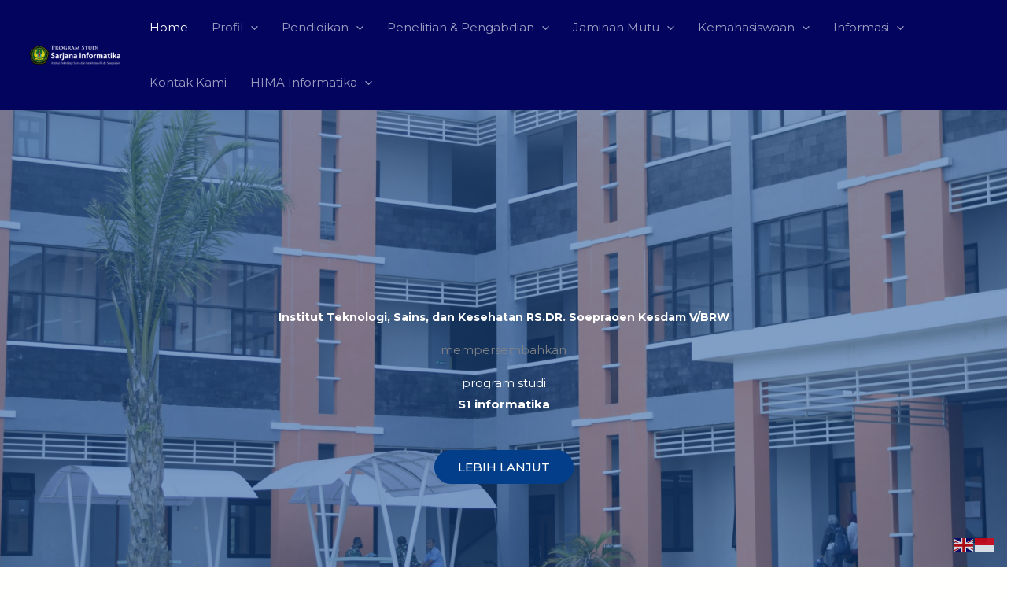

--- FILE ---
content_type: text/html; charset=UTF-8
request_url: https://informatika.itsk-soepraoen.ac.id/
body_size: 25689
content:
<!DOCTYPE html>
<html lang="en-US">
<head>
<meta charset="UTF-8">
<meta name="viewport" content="width=device-width, initial-scale=1">
	<link rel="profile" href="https://gmpg.org/xfn/11"> 
	<meta name='robots' content='index, follow, max-image-preview:large, max-snippet:-1, max-video-preview:-1' />
	<style>img:is([sizes="auto" i], [sizes^="auto," i]) { contain-intrinsic-size: 3000px 1500px }</style>
	
	<!-- This site is optimized with the Yoast SEO plugin v26.5 - https://yoast.com/wordpress/plugins/seo/ -->
	<title>Prodi S1 Informatika ITSK Soepraoen Malang</title>
	<meta name="description" content="System Analyst, Digital Marketing Expert dan Associate Data Scientist. Pelajari selengkapnya tentang kurikulum, kegiatan mahasiswa, dan peluang karier di Prodi S1 Informatika ITSK Soepraoen. Siapkan diri Anda untuk jadi Intelligence dan Expert di bidang IT!" />
	<link rel="canonical" href="https://informatika.itsk-soepraoen.ac.id/" />
	<meta property="og:locale" content="en_US" />
	<meta property="og:type" content="website" />
	<meta property="og:title" content="Informatika Soepraoen" />
	<meta property="og:description" content="System Analyst, Digital Marketing Expert dan Associate Data Scientist. Pelajari selengkapnya tentang kurikulum, kegiatan mahasiswa, dan peluang karier di Prodi S1 Informatika ITSK Soepraoen. Siapkan diri Anda untuk jadi Intelligence dan Expert di bidang IT!" />
	<meta property="og:url" content="https://informatika.itsk-soepraoen.ac.id/" />
	<meta property="og:site_name" content="Prodi S1 Informatika ITSK Soepraoen Malang" />
	<meta property="article:modified_time" content="2025-11-05T04:45:04+00:00" />
	<meta property="og:image" content="https://informatika.itsk-soepraoen.ac.id/wp-content/uploads/2024/03/cropped-logo-site-UPTI.png" />
	<meta property="og:image:width" content="512" />
	<meta property="og:image:height" content="512" />
	<meta property="og:image:type" content="image/png" />
	<meta name="twitter:card" content="summary_large_image" />
	<script type="application/ld+json" class="yoast-schema-graph">{"@context":"https://schema.org","@graph":[{"@type":"WebPage","@id":"https://informatika.itsk-soepraoen.ac.id/","url":"https://informatika.itsk-soepraoen.ac.id/","name":"Prodi S1 Informatika ITSK Soepraoen Malang","isPartOf":{"@id":"https://informatika.itsk-soepraoen.ac.id/#website"},"about":{"@id":"https://informatika.itsk-soepraoen.ac.id/#organization"},"primaryImageOfPage":{"@id":"https://informatika.itsk-soepraoen.ac.id/#primaryimage"},"image":{"@id":"https://informatika.itsk-soepraoen.ac.id/#primaryimage"},"thumbnailUrl":"https://informatika.itsk-soepraoen.ac.id/wp-content/uploads/2024/02/DSC0006-scaled.jpg","datePublished":"2020-09-15T10:27:18+00:00","dateModified":"2025-11-05T04:45:04+00:00","description":"System Analyst, Digital Marketing Expert dan Associate Data Scientist. Pelajari selengkapnya tentang kurikulum, kegiatan mahasiswa, dan peluang karier di Prodi S1 Informatika ITSK Soepraoen. Siapkan diri Anda untuk jadi Intelligence dan Expert di bidang IT!","breadcrumb":{"@id":"https://informatika.itsk-soepraoen.ac.id/#breadcrumb"},"inLanguage":"en-US","potentialAction":[{"@type":"ReadAction","target":["https://informatika.itsk-soepraoen.ac.id/"]}]},{"@type":"ImageObject","inLanguage":"en-US","@id":"https://informatika.itsk-soepraoen.ac.id/#primaryimage","url":"https://informatika.itsk-soepraoen.ac.id/wp-content/uploads/2024/02/DSC0006-scaled.jpg","contentUrl":"https://informatika.itsk-soepraoen.ac.id/wp-content/uploads/2024/02/DSC0006-scaled.jpg","width":2560,"height":1707},{"@type":"BreadcrumbList","@id":"https://informatika.itsk-soepraoen.ac.id/#breadcrumb","itemListElement":[{"@type":"ListItem","position":1,"name":"Home"}]},{"@type":"WebSite","@id":"https://informatika.itsk-soepraoen.ac.id/#website","url":"https://informatika.itsk-soepraoen.ac.id/","name":"Prodi S1 Informatika ITSK Soepraoen","description":"Website Resmi Prodi S1 Informatika ITSK Soepraoen","publisher":{"@id":"https://informatika.itsk-soepraoen.ac.id/#organization"},"alternateName":"Informatika ITSK Soepraoen","potentialAction":[{"@type":"SearchAction","target":{"@type":"EntryPoint","urlTemplate":"https://informatika.itsk-soepraoen.ac.id/?s={search_term_string}"},"query-input":{"@type":"PropertyValueSpecification","valueRequired":true,"valueName":"search_term_string"}}],"inLanguage":"en-US"},{"@type":"Organization","@id":"https://informatika.itsk-soepraoen.ac.id/#organization","name":"Institut Teknologi, Sains, dan Kesehatan RS.DR. Soepraoen Kesdam V/BRW","alternateName":"ITSK Soepraoen","url":"https://informatika.itsk-soepraoen.ac.id/","logo":{"@type":"ImageObject","inLanguage":"en-US","@id":"https://informatika.itsk-soepraoen.ac.id/#/schema/logo/image/","url":"https://informatika.itsk-soepraoen.ac.id/wp-content/uploads/2021/06/cropped-logo-itsk-dr-soepraoen.png","contentUrl":"https://informatika.itsk-soepraoen.ac.id/wp-content/uploads/2021/06/cropped-logo-itsk-dr-soepraoen.png","width":512,"height":512,"caption":"Institut Teknologi, Sains, dan Kesehatan RS.DR. Soepraoen Kesdam V/BRW"},"image":{"@id":"https://informatika.itsk-soepraoen.ac.id/#/schema/logo/image/"},"sameAs":["https://www.instagram.com/informatikasoepraoen/","https://www.threads.net/@informatikasoepraoen","https://www.youtube.com/@InformatikaSoepraoen","https://www.linkedin.com/in/informatika-itsk-soepraoen-879436286/","https://www.tiktok.com/@informatika.itsk"]}]}</script>
	<meta name="msvalidate.01" content="C7A1C1B5C32DD1AA2E37EA04810E267B" />
	<meta name="google-site-verification" content="XPCumsdjEOWGaGxoD84-BHujpezWKYvD-TLL2zI60K0" />
	<!-- / Yoast SEO plugin. -->


<link rel='dns-prefetch' href='//fonts.googleapis.com' />
<link rel='stylesheet' id='astra-google-fonts-css' href='https://fonts.googleapis.com/css?family=Montserrat%3A400%2C500%2C700&#038;display=fallback&#038;ver=4.11.16' media='all' />
<style id='global-styles-inline-css'>
:root{--wp--preset--aspect-ratio--square: 1;--wp--preset--aspect-ratio--4-3: 4/3;--wp--preset--aspect-ratio--3-4: 3/4;--wp--preset--aspect-ratio--3-2: 3/2;--wp--preset--aspect-ratio--2-3: 2/3;--wp--preset--aspect-ratio--16-9: 16/9;--wp--preset--aspect-ratio--9-16: 9/16;--wp--preset--color--black: #000000;--wp--preset--color--cyan-bluish-gray: #abb8c3;--wp--preset--color--white: #ffffff;--wp--preset--color--pale-pink: #f78da7;--wp--preset--color--vivid-red: #cf2e2e;--wp--preset--color--luminous-vivid-orange: #ff6900;--wp--preset--color--luminous-vivid-amber: #fcb900;--wp--preset--color--light-green-cyan: #7bdcb5;--wp--preset--color--vivid-green-cyan: #00d084;--wp--preset--color--pale-cyan-blue: #8ed1fc;--wp--preset--color--vivid-cyan-blue: #0693e3;--wp--preset--color--vivid-purple: #9b51e0;--wp--preset--color--ast-global-color-0: var(--ast-global-color-0);--wp--preset--color--ast-global-color-1: var(--ast-global-color-1);--wp--preset--color--ast-global-color-2: var(--ast-global-color-2);--wp--preset--color--ast-global-color-3: var(--ast-global-color-3);--wp--preset--color--ast-global-color-4: var(--ast-global-color-4);--wp--preset--color--ast-global-color-5: var(--ast-global-color-5);--wp--preset--color--ast-global-color-6: var(--ast-global-color-6);--wp--preset--color--ast-global-color-7: var(--ast-global-color-7);--wp--preset--color--ast-global-color-8: var(--ast-global-color-8);--wp--preset--gradient--vivid-cyan-blue-to-vivid-purple: linear-gradient(135deg,rgba(6,147,227,1) 0%,rgb(155,81,224) 100%);--wp--preset--gradient--light-green-cyan-to-vivid-green-cyan: linear-gradient(135deg,rgb(122,220,180) 0%,rgb(0,208,130) 100%);--wp--preset--gradient--luminous-vivid-amber-to-luminous-vivid-orange: linear-gradient(135deg,rgba(252,185,0,1) 0%,rgba(255,105,0,1) 100%);--wp--preset--gradient--luminous-vivid-orange-to-vivid-red: linear-gradient(135deg,rgba(255,105,0,1) 0%,rgb(207,46,46) 100%);--wp--preset--gradient--very-light-gray-to-cyan-bluish-gray: linear-gradient(135deg,rgb(238,238,238) 0%,rgb(169,184,195) 100%);--wp--preset--gradient--cool-to-warm-spectrum: linear-gradient(135deg,rgb(74,234,220) 0%,rgb(151,120,209) 20%,rgb(207,42,186) 40%,rgb(238,44,130) 60%,rgb(251,105,98) 80%,rgb(254,248,76) 100%);--wp--preset--gradient--blush-light-purple: linear-gradient(135deg,rgb(255,206,236) 0%,rgb(152,150,240) 100%);--wp--preset--gradient--blush-bordeaux: linear-gradient(135deg,rgb(254,205,165) 0%,rgb(254,45,45) 50%,rgb(107,0,62) 100%);--wp--preset--gradient--luminous-dusk: linear-gradient(135deg,rgb(255,203,112) 0%,rgb(199,81,192) 50%,rgb(65,88,208) 100%);--wp--preset--gradient--pale-ocean: linear-gradient(135deg,rgb(255,245,203) 0%,rgb(182,227,212) 50%,rgb(51,167,181) 100%);--wp--preset--gradient--electric-grass: linear-gradient(135deg,rgb(202,248,128) 0%,rgb(113,206,126) 100%);--wp--preset--gradient--midnight: linear-gradient(135deg,rgb(2,3,129) 0%,rgb(40,116,252) 100%);--wp--preset--font-size--small: 13px;--wp--preset--font-size--medium: 20px;--wp--preset--font-size--large: 36px;--wp--preset--font-size--x-large: 42px;--wp--preset--spacing--20: 0.44rem;--wp--preset--spacing--30: 0.67rem;--wp--preset--spacing--40: 1rem;--wp--preset--spacing--50: 1.5rem;--wp--preset--spacing--60: 2.25rem;--wp--preset--spacing--70: 3.38rem;--wp--preset--spacing--80: 5.06rem;--wp--preset--shadow--natural: 6px 6px 9px rgba(0, 0, 0, 0.2);--wp--preset--shadow--deep: 12px 12px 50px rgba(0, 0, 0, 0.4);--wp--preset--shadow--sharp: 6px 6px 0px rgba(0, 0, 0, 0.2);--wp--preset--shadow--outlined: 6px 6px 0px -3px rgba(255, 255, 255, 1), 6px 6px rgba(0, 0, 0, 1);--wp--preset--shadow--crisp: 6px 6px 0px rgba(0, 0, 0, 1);}:root { --wp--style--global--content-size: var(--wp--custom--ast-content-width-size);--wp--style--global--wide-size: var(--wp--custom--ast-wide-width-size); }:where(body) { margin: 0; }.wp-site-blocks > .alignleft { float: left; margin-right: 2em; }.wp-site-blocks > .alignright { float: right; margin-left: 2em; }.wp-site-blocks > .aligncenter { justify-content: center; margin-left: auto; margin-right: auto; }:where(.wp-site-blocks) > * { margin-block-start: 24px; margin-block-end: 0; }:where(.wp-site-blocks) > :first-child { margin-block-start: 0; }:where(.wp-site-blocks) > :last-child { margin-block-end: 0; }:root { --wp--style--block-gap: 24px; }:root :where(.is-layout-flow) > :first-child{margin-block-start: 0;}:root :where(.is-layout-flow) > :last-child{margin-block-end: 0;}:root :where(.is-layout-flow) > *{margin-block-start: 24px;margin-block-end: 0;}:root :where(.is-layout-constrained) > :first-child{margin-block-start: 0;}:root :where(.is-layout-constrained) > :last-child{margin-block-end: 0;}:root :where(.is-layout-constrained) > *{margin-block-start: 24px;margin-block-end: 0;}:root :where(.is-layout-flex){gap: 24px;}:root :where(.is-layout-grid){gap: 24px;}.is-layout-flow > .alignleft{float: left;margin-inline-start: 0;margin-inline-end: 2em;}.is-layout-flow > .alignright{float: right;margin-inline-start: 2em;margin-inline-end: 0;}.is-layout-flow > .aligncenter{margin-left: auto !important;margin-right: auto !important;}.is-layout-constrained > .alignleft{float: left;margin-inline-start: 0;margin-inline-end: 2em;}.is-layout-constrained > .alignright{float: right;margin-inline-start: 2em;margin-inline-end: 0;}.is-layout-constrained > .aligncenter{margin-left: auto !important;margin-right: auto !important;}.is-layout-constrained > :where(:not(.alignleft):not(.alignright):not(.alignfull)){max-width: var(--wp--style--global--content-size);margin-left: auto !important;margin-right: auto !important;}.is-layout-constrained > .alignwide{max-width: var(--wp--style--global--wide-size);}body .is-layout-flex{display: flex;}.is-layout-flex{flex-wrap: wrap;align-items: center;}.is-layout-flex > :is(*, div){margin: 0;}body .is-layout-grid{display: grid;}.is-layout-grid > :is(*, div){margin: 0;}body{padding-top: 0px;padding-right: 0px;padding-bottom: 0px;padding-left: 0px;}a:where(:not(.wp-element-button)){text-decoration: none;}:root :where(.wp-element-button, .wp-block-button__link){background-color: #32373c;border-width: 0;color: #fff;font-family: inherit;font-size: inherit;line-height: inherit;padding: calc(0.667em + 2px) calc(1.333em + 2px);text-decoration: none;}.has-black-color{color: var(--wp--preset--color--black) !important;}.has-cyan-bluish-gray-color{color: var(--wp--preset--color--cyan-bluish-gray) !important;}.has-white-color{color: var(--wp--preset--color--white) !important;}.has-pale-pink-color{color: var(--wp--preset--color--pale-pink) !important;}.has-vivid-red-color{color: var(--wp--preset--color--vivid-red) !important;}.has-luminous-vivid-orange-color{color: var(--wp--preset--color--luminous-vivid-orange) !important;}.has-luminous-vivid-amber-color{color: var(--wp--preset--color--luminous-vivid-amber) !important;}.has-light-green-cyan-color{color: var(--wp--preset--color--light-green-cyan) !important;}.has-vivid-green-cyan-color{color: var(--wp--preset--color--vivid-green-cyan) !important;}.has-pale-cyan-blue-color{color: var(--wp--preset--color--pale-cyan-blue) !important;}.has-vivid-cyan-blue-color{color: var(--wp--preset--color--vivid-cyan-blue) !important;}.has-vivid-purple-color{color: var(--wp--preset--color--vivid-purple) !important;}.has-ast-global-color-0-color{color: var(--wp--preset--color--ast-global-color-0) !important;}.has-ast-global-color-1-color{color: var(--wp--preset--color--ast-global-color-1) !important;}.has-ast-global-color-2-color{color: var(--wp--preset--color--ast-global-color-2) !important;}.has-ast-global-color-3-color{color: var(--wp--preset--color--ast-global-color-3) !important;}.has-ast-global-color-4-color{color: var(--wp--preset--color--ast-global-color-4) !important;}.has-ast-global-color-5-color{color: var(--wp--preset--color--ast-global-color-5) !important;}.has-ast-global-color-6-color{color: var(--wp--preset--color--ast-global-color-6) !important;}.has-ast-global-color-7-color{color: var(--wp--preset--color--ast-global-color-7) !important;}.has-ast-global-color-8-color{color: var(--wp--preset--color--ast-global-color-8) !important;}.has-black-background-color{background-color: var(--wp--preset--color--black) !important;}.has-cyan-bluish-gray-background-color{background-color: var(--wp--preset--color--cyan-bluish-gray) !important;}.has-white-background-color{background-color: var(--wp--preset--color--white) !important;}.has-pale-pink-background-color{background-color: var(--wp--preset--color--pale-pink) !important;}.has-vivid-red-background-color{background-color: var(--wp--preset--color--vivid-red) !important;}.has-luminous-vivid-orange-background-color{background-color: var(--wp--preset--color--luminous-vivid-orange) !important;}.has-luminous-vivid-amber-background-color{background-color: var(--wp--preset--color--luminous-vivid-amber) !important;}.has-light-green-cyan-background-color{background-color: var(--wp--preset--color--light-green-cyan) !important;}.has-vivid-green-cyan-background-color{background-color: var(--wp--preset--color--vivid-green-cyan) !important;}.has-pale-cyan-blue-background-color{background-color: var(--wp--preset--color--pale-cyan-blue) !important;}.has-vivid-cyan-blue-background-color{background-color: var(--wp--preset--color--vivid-cyan-blue) !important;}.has-vivid-purple-background-color{background-color: var(--wp--preset--color--vivid-purple) !important;}.has-ast-global-color-0-background-color{background-color: var(--wp--preset--color--ast-global-color-0) !important;}.has-ast-global-color-1-background-color{background-color: var(--wp--preset--color--ast-global-color-1) !important;}.has-ast-global-color-2-background-color{background-color: var(--wp--preset--color--ast-global-color-2) !important;}.has-ast-global-color-3-background-color{background-color: var(--wp--preset--color--ast-global-color-3) !important;}.has-ast-global-color-4-background-color{background-color: var(--wp--preset--color--ast-global-color-4) !important;}.has-ast-global-color-5-background-color{background-color: var(--wp--preset--color--ast-global-color-5) !important;}.has-ast-global-color-6-background-color{background-color: var(--wp--preset--color--ast-global-color-6) !important;}.has-ast-global-color-7-background-color{background-color: var(--wp--preset--color--ast-global-color-7) !important;}.has-ast-global-color-8-background-color{background-color: var(--wp--preset--color--ast-global-color-8) !important;}.has-black-border-color{border-color: var(--wp--preset--color--black) !important;}.has-cyan-bluish-gray-border-color{border-color: var(--wp--preset--color--cyan-bluish-gray) !important;}.has-white-border-color{border-color: var(--wp--preset--color--white) !important;}.has-pale-pink-border-color{border-color: var(--wp--preset--color--pale-pink) !important;}.has-vivid-red-border-color{border-color: var(--wp--preset--color--vivid-red) !important;}.has-luminous-vivid-orange-border-color{border-color: var(--wp--preset--color--luminous-vivid-orange) !important;}.has-luminous-vivid-amber-border-color{border-color: var(--wp--preset--color--luminous-vivid-amber) !important;}.has-light-green-cyan-border-color{border-color: var(--wp--preset--color--light-green-cyan) !important;}.has-vivid-green-cyan-border-color{border-color: var(--wp--preset--color--vivid-green-cyan) !important;}.has-pale-cyan-blue-border-color{border-color: var(--wp--preset--color--pale-cyan-blue) !important;}.has-vivid-cyan-blue-border-color{border-color: var(--wp--preset--color--vivid-cyan-blue) !important;}.has-vivid-purple-border-color{border-color: var(--wp--preset--color--vivid-purple) !important;}.has-ast-global-color-0-border-color{border-color: var(--wp--preset--color--ast-global-color-0) !important;}.has-ast-global-color-1-border-color{border-color: var(--wp--preset--color--ast-global-color-1) !important;}.has-ast-global-color-2-border-color{border-color: var(--wp--preset--color--ast-global-color-2) !important;}.has-ast-global-color-3-border-color{border-color: var(--wp--preset--color--ast-global-color-3) !important;}.has-ast-global-color-4-border-color{border-color: var(--wp--preset--color--ast-global-color-4) !important;}.has-ast-global-color-5-border-color{border-color: var(--wp--preset--color--ast-global-color-5) !important;}.has-ast-global-color-6-border-color{border-color: var(--wp--preset--color--ast-global-color-6) !important;}.has-ast-global-color-7-border-color{border-color: var(--wp--preset--color--ast-global-color-7) !important;}.has-ast-global-color-8-border-color{border-color: var(--wp--preset--color--ast-global-color-8) !important;}.has-vivid-cyan-blue-to-vivid-purple-gradient-background{background: var(--wp--preset--gradient--vivid-cyan-blue-to-vivid-purple) !important;}.has-light-green-cyan-to-vivid-green-cyan-gradient-background{background: var(--wp--preset--gradient--light-green-cyan-to-vivid-green-cyan) !important;}.has-luminous-vivid-amber-to-luminous-vivid-orange-gradient-background{background: var(--wp--preset--gradient--luminous-vivid-amber-to-luminous-vivid-orange) !important;}.has-luminous-vivid-orange-to-vivid-red-gradient-background{background: var(--wp--preset--gradient--luminous-vivid-orange-to-vivid-red) !important;}.has-very-light-gray-to-cyan-bluish-gray-gradient-background{background: var(--wp--preset--gradient--very-light-gray-to-cyan-bluish-gray) !important;}.has-cool-to-warm-spectrum-gradient-background{background: var(--wp--preset--gradient--cool-to-warm-spectrum) !important;}.has-blush-light-purple-gradient-background{background: var(--wp--preset--gradient--blush-light-purple) !important;}.has-blush-bordeaux-gradient-background{background: var(--wp--preset--gradient--blush-bordeaux) !important;}.has-luminous-dusk-gradient-background{background: var(--wp--preset--gradient--luminous-dusk) !important;}.has-pale-ocean-gradient-background{background: var(--wp--preset--gradient--pale-ocean) !important;}.has-electric-grass-gradient-background{background: var(--wp--preset--gradient--electric-grass) !important;}.has-midnight-gradient-background{background: var(--wp--preset--gradient--midnight) !important;}.has-small-font-size{font-size: var(--wp--preset--font-size--small) !important;}.has-medium-font-size{font-size: var(--wp--preset--font-size--medium) !important;}.has-large-font-size{font-size: var(--wp--preset--font-size--large) !important;}.has-x-large-font-size{font-size: var(--wp--preset--font-size--x-large) !important;}
:root :where(.wp-block-pullquote){font-size: 1.5em;line-height: 1.6;}
</style>
<link rel='stylesheet' id='wpo_min-header-0-css' href='https://informatika.itsk-soepraoen.ac.id/wp-content/cache/wpo-minify/1765230435/assets/wpo-minify-header-f7234a65.min.css' media='all' />
<script src="https://informatika.itsk-soepraoen.ac.id/wp-content/cache/wpo-minify/1765230435/assets/wpo-minify-header-ce92172d.min.js" id="wpo_min-header-0-js" type="f95dc8ad9e382521f2296e14-text/javascript"></script>
<style id="uagb-style-conditional-extension">@media (min-width: 1025px){body .uag-hide-desktop.uagb-google-map__wrap,body .uag-hide-desktop{display:none !important}}@media (min-width: 768px) and (max-width: 1024px){body .uag-hide-tab.uagb-google-map__wrap,body .uag-hide-tab{display:none !important}}@media (max-width: 767px){body .uag-hide-mob.uagb-google-map__wrap,body .uag-hide-mob{display:none !important}}</style><link rel="icon" href="https://informatika.itsk-soepraoen.ac.id/wp-content/uploads/2024/03/cropped-logo-site-UPTI-32x32.png" sizes="32x32" />
<link rel="icon" href="https://informatika.itsk-soepraoen.ac.id/wp-content/uploads/2024/03/cropped-logo-site-UPTI-192x192.png" sizes="192x192" />
<link rel="apple-touch-icon" href="https://informatika.itsk-soepraoen.ac.id/wp-content/uploads/2024/03/cropped-logo-site-UPTI-180x180.png" />
<meta name="msapplication-TileImage" content="https://informatika.itsk-soepraoen.ac.id/wp-content/uploads/2024/03/cropped-logo-site-UPTI-270x270.png" />
</head>

<body itemtype='https://schema.org/WebPage' itemscope='itemscope' class="home wp-singular page-template-default page page-id-7 wp-custom-logo wp-embed-responsive wp-theme-astra ast-desktop ast-plain-container ast-no-sidebar astra-4.11.16 group-blog ast-single-post ast-mobile-inherit-site-logo ast-replace-site-logo-transparent ast-inherit-site-logo-transparent ast-theme-transparent-header ast-hfb-header ast-full-width-primary-header ast-full-width-layout ast-full-width-header ast-inherit-site-logo-sticky ast-primary-sticky-enabled astra-addon-4.7.2">

<a
	class="skip-link screen-reader-text"
	href="#content">
		Skip to content</a>

<div
class="hfeed site" id="page">
			<header
		class="site-header ast-primary-submenu-animation-fade header-main-layout-1 ast-primary-menu-enabled ast-builder-menu-toggle-icon ast-mobile-header-inline" id="masthead" itemtype="https://schema.org/WPHeader" itemscope="itemscope" itemid="#masthead"		>
			<div id="ast-desktop-header" data-toggle-type="dropdown">
		<div class="ast-main-header-wrap main-header-bar-wrap ">
		<div class="ast-primary-header-bar ast-primary-header main-header-bar site-header-focus-item" data-section="section-primary-header-builder">
						<div class="site-primary-header-wrap ast-builder-grid-row-container site-header-focus-item ast-container" data-section="section-primary-header-builder">
				<div class="ast-builder-grid-row ast-builder-grid-row-has-sides ast-builder-grid-row-no-center">
											<div class="site-header-primary-section-left site-header-section ast-flex site-header-section-left">
									<div class="ast-builder-layout-element ast-flex site-header-focus-item" data-section="title_tagline">
							<div
				class="site-branding ast-site-identity" itemtype="https://schema.org/Organization" itemscope="itemscope"				>
					<span class="site-logo-img"><a href="https://informatika.itsk-soepraoen.ac.id/" class="custom-logo-link transparent-custom-logo" rel="home" itemprop="url" aria-label="Prodi S1 Informatika ITSK Soepraoen Malang"><img width="120" height="28" src="https://informatika.itsk-soepraoen.ac.id/wp-content/uploads/2024/01/Informatika-180x42-1-120x28.png" class="custom-logo" alt="" decoding="async" srcset="https://informatika.itsk-soepraoen.ac.id/wp-content/uploads/2024/01/Informatika-180x42-1-120x28.png 120w, https://informatika.itsk-soepraoen.ac.id/wp-content/uploads/2024/01/Informatika-180x42-1.png 180w" sizes="(max-width: 120px) 100vw, 120px" /></a></span>				</div>
			<!-- .site-branding -->
					</div>
								</div>
																								<div class="site-header-primary-section-right site-header-section ast-flex ast-grid-right-section">
										<div class="ast-builder-menu-1 ast-builder-menu ast-flex ast-builder-menu-1-focus-item ast-builder-layout-element site-header-focus-item" data-section="section-hb-menu-1">
			<div class="ast-main-header-bar-alignment"><div class="main-header-bar-navigation"><nav class="site-navigation ast-flex-grow-1 navigation-accessibility site-header-focus-item" id="primary-site-navigation-desktop" aria-label="Primary Site Navigation" itemtype="https://schema.org/SiteNavigationElement" itemscope="itemscope"><div class="main-navigation ast-inline-flex"><ul id="ast-hf-menu-1" class="main-header-menu ast-menu-shadow ast-nav-menu ast-flex  submenu-with-border astra-menu-animation-fade  ast-menu-hover-style-underline  stack-on-mobile ast-mega-menu-enabled"><li id="menu-item-480" class="menu-item menu-item-type-post_type menu-item-object-page menu-item-home current-menu-item page_item page-item-7 current_page_item menu-item-480"><a href="https://informatika.itsk-soepraoen.ac.id/" class="menu-link"><span class="ast-icon icon-arrow"><svg class="ast-arrow-svg" xmlns="http://www.w3.org/2000/svg" xmlns:xlink="http://www.w3.org/1999/xlink" version="1.1" x="0px" y="0px" width="26px" height="16.043px" viewBox="57 35.171 26 16.043" enable-background="new 57 35.171 26 16.043" xml:space="preserve">
                <path d="M57.5,38.193l12.5,12.5l12.5-12.5l-2.5-2.5l-10,10l-10-10L57.5,38.193z" />
                </svg></span><span class="menu-text">Home</span></a></li><li id="menu-item-4514" class="menu-item menu-item-type-post_type menu-item-object-page menu-item-has-children menu-item-4514"><a aria-expanded="false" href="https://informatika.itsk-soepraoen.ac.id/profil/" class="menu-link"><span class="ast-icon icon-arrow"><svg class="ast-arrow-svg" xmlns="http://www.w3.org/2000/svg" xmlns:xlink="http://www.w3.org/1999/xlink" version="1.1" x="0px" y="0px" width="26px" height="16.043px" viewBox="57 35.171 26 16.043" enable-background="new 57 35.171 26 16.043" xml:space="preserve">
                <path d="M57.5,38.193l12.5,12.5l12.5-12.5l-2.5-2.5l-10,10l-10-10L57.5,38.193z" />
                </svg></span><span class="menu-text">Profil</span><span role="application" class="dropdown-menu-toggle ast-header-navigation-arrow" tabindex="0" aria-expanded="false" aria-label="Menu Toggle"  ><span class="ast-icon icon-arrow"><svg class="ast-arrow-svg" xmlns="http://www.w3.org/2000/svg" xmlns:xlink="http://www.w3.org/1999/xlink" version="1.1" x="0px" y="0px" width="26px" height="16.043px" viewBox="57 35.171 26 16.043" enable-background="new 57 35.171 26 16.043" xml:space="preserve">
                <path d="M57.5,38.193l12.5,12.5l12.5-12.5l-2.5-2.5l-10,10l-10-10L57.5,38.193z" />
                </svg></span></span></a><button class="ast-menu-toggle" aria-expanded="false" aria-label="Toggle menu"><span class="screen-reader-text">Menu Toggle</span><span class="ast-icon icon-arrow"><svg class="ast-arrow-svg" xmlns="http://www.w3.org/2000/svg" xmlns:xlink="http://www.w3.org/1999/xlink" version="1.1" x="0px" y="0px" width="26px" height="16.043px" viewBox="57 35.171 26 16.043" enable-background="new 57 35.171 26 16.043" xml:space="preserve">
                <path d="M57.5,38.193l12.5,12.5l12.5-12.5l-2.5-2.5l-10,10l-10-10L57.5,38.193z" />
                </svg></span></button>
<ul class="sub-menu">
	<li id="menu-item-4515" class="menu-item menu-item-type-post_type menu-item-object-page menu-item-4515"><a href="https://informatika.itsk-soepraoen.ac.id/profil/sejarah/" class="menu-link"><span class="ast-icon icon-arrow"><svg class="ast-arrow-svg" xmlns="http://www.w3.org/2000/svg" xmlns:xlink="http://www.w3.org/1999/xlink" version="1.1" x="0px" y="0px" width="26px" height="16.043px" viewBox="57 35.171 26 16.043" enable-background="new 57 35.171 26 16.043" xml:space="preserve">
                <path d="M57.5,38.193l12.5,12.5l12.5-12.5l-2.5-2.5l-10,10l-10-10L57.5,38.193z" />
                </svg></span><span class="menu-text">Sejarah</span></a></li>	<li id="menu-item-4516" class="menu-item menu-item-type-post_type menu-item-object-page menu-item-4516"><a href="https://informatika.itsk-soepraoen.ac.id/profil/visi-dan-misi/" class="menu-link"><span class="ast-icon icon-arrow"><svg class="ast-arrow-svg" xmlns="http://www.w3.org/2000/svg" xmlns:xlink="http://www.w3.org/1999/xlink" version="1.1" x="0px" y="0px" width="26px" height="16.043px" viewBox="57 35.171 26 16.043" enable-background="new 57 35.171 26 16.043" xml:space="preserve">
                <path d="M57.5,38.193l12.5,12.5l12.5-12.5l-2.5-2.5l-10,10l-10-10L57.5,38.193z" />
                </svg></span><span class="menu-text">Visi dan Misi</span></a></li>	<li id="menu-item-4517" class="menu-item menu-item-type-post_type menu-item-object-page menu-item-has-children menu-item-4517"><a aria-expanded="false" href="https://informatika.itsk-soepraoen.ac.id/profil/manajemen/" class="menu-link"><span class="ast-icon icon-arrow"><svg class="ast-arrow-svg" xmlns="http://www.w3.org/2000/svg" xmlns:xlink="http://www.w3.org/1999/xlink" version="1.1" x="0px" y="0px" width="26px" height="16.043px" viewBox="57 35.171 26 16.043" enable-background="new 57 35.171 26 16.043" xml:space="preserve">
                <path d="M57.5,38.193l12.5,12.5l12.5-12.5l-2.5-2.5l-10,10l-10-10L57.5,38.193z" />
                </svg></span><span class="menu-text">Manajemen</span><span role="application" class="dropdown-menu-toggle ast-header-navigation-arrow" tabindex="0" aria-expanded="false" aria-label="Menu Toggle"  ><span class="ast-icon icon-arrow"><svg class="ast-arrow-svg" xmlns="http://www.w3.org/2000/svg" xmlns:xlink="http://www.w3.org/1999/xlink" version="1.1" x="0px" y="0px" width="26px" height="16.043px" viewBox="57 35.171 26 16.043" enable-background="new 57 35.171 26 16.043" xml:space="preserve">
                <path d="M57.5,38.193l12.5,12.5l12.5-12.5l-2.5-2.5l-10,10l-10-10L57.5,38.193z" />
                </svg></span></span></a><button class="ast-menu-toggle" aria-expanded="false" aria-label="Toggle menu"><span class="screen-reader-text">Menu Toggle</span><span class="ast-icon icon-arrow"><svg class="ast-arrow-svg" xmlns="http://www.w3.org/2000/svg" xmlns:xlink="http://www.w3.org/1999/xlink" version="1.1" x="0px" y="0px" width="26px" height="16.043px" viewBox="57 35.171 26 16.043" enable-background="new 57 35.171 26 16.043" xml:space="preserve">
                <path d="M57.5,38.193l12.5,12.5l12.5-12.5l-2.5-2.5l-10,10l-10-10L57.5,38.193z" />
                </svg></span></button>
	<ul class="sub-menu">
		<li id="menu-item-4523" class="menu-item menu-item-type-post_type menu-item-object-page menu-item-4523"><a href="https://informatika.itsk-soepraoen.ac.id/profil/struktur-organisasi-2/" class="menu-link"><span class="ast-icon icon-arrow"><svg class="ast-arrow-svg" xmlns="http://www.w3.org/2000/svg" xmlns:xlink="http://www.w3.org/1999/xlink" version="1.1" x="0px" y="0px" width="26px" height="16.043px" viewBox="57 35.171 26 16.043" enable-background="new 57 35.171 26 16.043" xml:space="preserve">
                <path d="M57.5,38.193l12.5,12.5l12.5-12.5l-2.5-2.5l-10,10l-10-10L57.5,38.193z" />
                </svg></span><span class="menu-text">Struktur Organisasi</span></a></li>		<li id="menu-item-4524" class="menu-item menu-item-type-post_type menu-item-object-page menu-item-4524"><a href="https://informatika.itsk-soepraoen.ac.id/profil/program-kerja/" class="menu-link"><span class="ast-icon icon-arrow"><svg class="ast-arrow-svg" xmlns="http://www.w3.org/2000/svg" xmlns:xlink="http://www.w3.org/1999/xlink" version="1.1" x="0px" y="0px" width="26px" height="16.043px" viewBox="57 35.171 26 16.043" enable-background="new 57 35.171 26 16.043" xml:space="preserve">
                <path d="M57.5,38.193l12.5,12.5l12.5-12.5l-2.5-2.5l-10,10l-10-10L57.5,38.193z" />
                </svg></span><span class="menu-text">Program Kerja</span></a></li>		<li id="menu-item-4525" class="menu-item menu-item-type-post_type menu-item-object-page menu-item-4525"><a href="https://informatika.itsk-soepraoen.ac.id/profil/pimpinan-dan-sdm/" class="menu-link"><span class="ast-icon icon-arrow"><svg class="ast-arrow-svg" xmlns="http://www.w3.org/2000/svg" xmlns:xlink="http://www.w3.org/1999/xlink" version="1.1" x="0px" y="0px" width="26px" height="16.043px" viewBox="57 35.171 26 16.043" enable-background="new 57 35.171 26 16.043" xml:space="preserve">
                <path d="M57.5,38.193l12.5,12.5l12.5-12.5l-2.5-2.5l-10,10l-10-10L57.5,38.193z" />
                </svg></span><span class="menu-text">Pimpinan dan SDM</span></a></li>	</ul>
</li>	<li id="menu-item-4518" class="menu-item menu-item-type-post_type menu-item-object-page menu-item-4518"><a href="https://informatika.itsk-soepraoen.ac.id/profil/dokumen-resmi/" class="menu-link"><span class="ast-icon icon-arrow"><svg class="ast-arrow-svg" xmlns="http://www.w3.org/2000/svg" xmlns:xlink="http://www.w3.org/1999/xlink" version="1.1" x="0px" y="0px" width="26px" height="16.043px" viewBox="57 35.171 26 16.043" enable-background="new 57 35.171 26 16.043" xml:space="preserve">
                <path d="M57.5,38.193l12.5,12.5l12.5-12.5l-2.5-2.5l-10,10l-10-10L57.5,38.193z" />
                </svg></span><span class="menu-text">Dokumen Resmi</span></a></li>	<li id="menu-item-4519" class="menu-item menu-item-type-post_type menu-item-object-page menu-item-4519"><a href="https://informatika.itsk-soepraoen.ac.id/profil/status-akreditasi/" class="menu-link"><span class="ast-icon icon-arrow"><svg class="ast-arrow-svg" xmlns="http://www.w3.org/2000/svg" xmlns:xlink="http://www.w3.org/1999/xlink" version="1.1" x="0px" y="0px" width="26px" height="16.043px" viewBox="57 35.171 26 16.043" enable-background="new 57 35.171 26 16.043" xml:space="preserve">
                <path d="M57.5,38.193l12.5,12.5l12.5-12.5l-2.5-2.5l-10,10l-10-10L57.5,38.193z" />
                </svg></span><span class="menu-text">Status Akreditasi</span></a></li>	<li id="menu-item-4585" class="menu-item menu-item-type-post_type menu-item-object-page menu-item-4585"><a href="https://informatika.itsk-soepraoen.ac.id/profil/rencana-kerja/" class="menu-link"><span class="ast-icon icon-arrow"><svg class="ast-arrow-svg" xmlns="http://www.w3.org/2000/svg" xmlns:xlink="http://www.w3.org/1999/xlink" version="1.1" x="0px" y="0px" width="26px" height="16.043px" viewBox="57 35.171 26 16.043" enable-background="new 57 35.171 26 16.043" xml:space="preserve">
                <path d="M57.5,38.193l12.5,12.5l12.5-12.5l-2.5-2.5l-10,10l-10-10L57.5,38.193z" />
                </svg></span><span class="menu-text">Rencana Kerja</span></a></li>	<li id="menu-item-4584" class="menu-item menu-item-type-post_type menu-item-object-page menu-item-4584"><a href="https://informatika.itsk-soepraoen.ac.id/akademik/praktik-kerja-lapangan-mbkm/" class="menu-link"><span class="ast-icon icon-arrow"><svg class="ast-arrow-svg" xmlns="http://www.w3.org/2000/svg" xmlns:xlink="http://www.w3.org/1999/xlink" version="1.1" x="0px" y="0px" width="26px" height="16.043px" viewBox="57 35.171 26 16.043" enable-background="new 57 35.171 26 16.043" xml:space="preserve">
                <path d="M57.5,38.193l12.5,12.5l12.5-12.5l-2.5-2.5l-10,10l-10-10L57.5,38.193z" />
                </svg></span><span class="menu-text">Praktik Kerja Lapangan / MBKM</span></a></li></ul>
</li><li id="menu-item-4551" class="menu-item menu-item-type-custom menu-item-object-custom menu-item-has-children menu-item-4551"><a aria-expanded="false" href="#" class="menu-link"><span class="ast-icon icon-arrow"><svg class="ast-arrow-svg" xmlns="http://www.w3.org/2000/svg" xmlns:xlink="http://www.w3.org/1999/xlink" version="1.1" x="0px" y="0px" width="26px" height="16.043px" viewBox="57 35.171 26 16.043" enable-background="new 57 35.171 26 16.043" xml:space="preserve">
                <path d="M57.5,38.193l12.5,12.5l12.5-12.5l-2.5-2.5l-10,10l-10-10L57.5,38.193z" />
                </svg></span><span class="menu-text">Pendidikan</span><span role="application" class="dropdown-menu-toggle ast-header-navigation-arrow" tabindex="0" aria-expanded="false" aria-label="Menu Toggle"  ><span class="ast-icon icon-arrow"><svg class="ast-arrow-svg" xmlns="http://www.w3.org/2000/svg" xmlns:xlink="http://www.w3.org/1999/xlink" version="1.1" x="0px" y="0px" width="26px" height="16.043px" viewBox="57 35.171 26 16.043" enable-background="new 57 35.171 26 16.043" xml:space="preserve">
                <path d="M57.5,38.193l12.5,12.5l12.5-12.5l-2.5-2.5l-10,10l-10-10L57.5,38.193z" />
                </svg></span></span></a><button class="ast-menu-toggle" aria-expanded="false" aria-label="Toggle menu"><span class="screen-reader-text">Menu Toggle</span><span class="ast-icon icon-arrow"><svg class="ast-arrow-svg" xmlns="http://www.w3.org/2000/svg" xmlns:xlink="http://www.w3.org/1999/xlink" version="1.1" x="0px" y="0px" width="26px" height="16.043px" viewBox="57 35.171 26 16.043" enable-background="new 57 35.171 26 16.043" xml:space="preserve">
                <path d="M57.5,38.193l12.5,12.5l12.5-12.5l-2.5-2.5l-10,10l-10-10L57.5,38.193z" />
                </svg></span></button>
<ul class="sub-menu">
	<li id="menu-item-5153" class="menu-item menu-item-type-post_type menu-item-object-page menu-item-5153"><a href="https://informatika.itsk-soepraoen.ac.id/rekognisi-pembelajaran-lampau-rpl-informatika/" class="menu-link"><span class="ast-icon icon-arrow"><svg class="ast-arrow-svg" xmlns="http://www.w3.org/2000/svg" xmlns:xlink="http://www.w3.org/1999/xlink" version="1.1" x="0px" y="0px" width="26px" height="16.043px" viewBox="57 35.171 26 16.043" enable-background="new 57 35.171 26 16.043" xml:space="preserve">
                <path d="M57.5,38.193l12.5,12.5l12.5-12.5l-2.5-2.5l-10,10l-10-10L57.5,38.193z" />
                </svg></span><span class="menu-text">Rekognisi Pembelajaran Lampau (RPL)</span></a></li>	<li id="menu-item-4575" class="menu-item menu-item-type-post_type menu-item-object-page menu-item-4575"><a href="https://informatika.itsk-soepraoen.ac.id/akademik/cuti-dan-terminal/" class="menu-link"><span class="ast-icon icon-arrow"><svg class="ast-arrow-svg" xmlns="http://www.w3.org/2000/svg" xmlns:xlink="http://www.w3.org/1999/xlink" version="1.1" x="0px" y="0px" width="26px" height="16.043px" viewBox="57 35.171 26 16.043" enable-background="new 57 35.171 26 16.043" xml:space="preserve">
                <path d="M57.5,38.193l12.5,12.5l12.5-12.5l-2.5-2.5l-10,10l-10-10L57.5,38.193z" />
                </svg></span><span class="menu-text">Cuti dan Terminal</span></a></li>	<li id="menu-item-4576" class="menu-item menu-item-type-post_type menu-item-object-page menu-item-4576"><a href="https://informatika.itsk-soepraoen.ac.id/akademik/daftar-ulang-dan-krs/" class="menu-link"><span class="ast-icon icon-arrow"><svg class="ast-arrow-svg" xmlns="http://www.w3.org/2000/svg" xmlns:xlink="http://www.w3.org/1999/xlink" version="1.1" x="0px" y="0px" width="26px" height="16.043px" viewBox="57 35.171 26 16.043" enable-background="new 57 35.171 26 16.043" xml:space="preserve">
                <path d="M57.5,38.193l12.5,12.5l12.5-12.5l-2.5-2.5l-10,10l-10-10L57.5,38.193z" />
                </svg></span><span class="menu-text">Daftar Ulang dan KRS</span></a></li>	<li id="menu-item-4577" class="menu-item menu-item-type-post_type menu-item-object-page menu-item-4577"><a href="https://informatika.itsk-soepraoen.ac.id/akademik/data-alumni/" class="menu-link"><span class="ast-icon icon-arrow"><svg class="ast-arrow-svg" xmlns="http://www.w3.org/2000/svg" xmlns:xlink="http://www.w3.org/1999/xlink" version="1.1" x="0px" y="0px" width="26px" height="16.043px" viewBox="57 35.171 26 16.043" enable-background="new 57 35.171 26 16.043" xml:space="preserve">
                <path d="M57.5,38.193l12.5,12.5l12.5-12.5l-2.5-2.5l-10,10l-10-10L57.5,38.193z" />
                </svg></span><span class="menu-text">Data Alumni</span></a></li>	<li id="menu-item-4578" class="menu-item menu-item-type-post_type menu-item-object-page menu-item-4578"><a href="https://informatika.itsk-soepraoen.ac.id/akademik/data-lulusan/" class="menu-link"><span class="ast-icon icon-arrow"><svg class="ast-arrow-svg" xmlns="http://www.w3.org/2000/svg" xmlns:xlink="http://www.w3.org/1999/xlink" version="1.1" x="0px" y="0px" width="26px" height="16.043px" viewBox="57 35.171 26 16.043" enable-background="new 57 35.171 26 16.043" xml:space="preserve">
                <path d="M57.5,38.193l12.5,12.5l12.5-12.5l-2.5-2.5l-10,10l-10-10L57.5,38.193z" />
                </svg></span><span class="menu-text">Data Lulusan</span></a></li>	<li id="menu-item-4579" class="menu-item menu-item-type-post_type menu-item-object-page menu-item-4579"><a href="https://informatika.itsk-soepraoen.ac.id/akademik/distribusi-mata-kuliah/" class="menu-link"><span class="ast-icon icon-arrow"><svg class="ast-arrow-svg" xmlns="http://www.w3.org/2000/svg" xmlns:xlink="http://www.w3.org/1999/xlink" version="1.1" x="0px" y="0px" width="26px" height="16.043px" viewBox="57 35.171 26 16.043" enable-background="new 57 35.171 26 16.043" xml:space="preserve">
                <path d="M57.5,38.193l12.5,12.5l12.5-12.5l-2.5-2.5l-10,10l-10-10L57.5,38.193z" />
                </svg></span><span class="menu-text">Distribusi Mata Kuliah</span></a></li></ul>
</li><li id="menu-item-4582" class="menu-item menu-item-type-custom menu-item-object-custom menu-item-has-children menu-item-4582"><a aria-expanded="false" href="#" class="menu-link"><span class="ast-icon icon-arrow"><svg class="ast-arrow-svg" xmlns="http://www.w3.org/2000/svg" xmlns:xlink="http://www.w3.org/1999/xlink" version="1.1" x="0px" y="0px" width="26px" height="16.043px" viewBox="57 35.171 26 16.043" enable-background="new 57 35.171 26 16.043" xml:space="preserve">
                <path d="M57.5,38.193l12.5,12.5l12.5-12.5l-2.5-2.5l-10,10l-10-10L57.5,38.193z" />
                </svg></span><span class="menu-text">Penelitian &#038; Pengabdian</span><span role="application" class="dropdown-menu-toggle ast-header-navigation-arrow" tabindex="0" aria-expanded="false" aria-label="Menu Toggle"  ><span class="ast-icon icon-arrow"><svg class="ast-arrow-svg" xmlns="http://www.w3.org/2000/svg" xmlns:xlink="http://www.w3.org/1999/xlink" version="1.1" x="0px" y="0px" width="26px" height="16.043px" viewBox="57 35.171 26 16.043" enable-background="new 57 35.171 26 16.043" xml:space="preserve">
                <path d="M57.5,38.193l12.5,12.5l12.5-12.5l-2.5-2.5l-10,10l-10-10L57.5,38.193z" />
                </svg></span></span></a><button class="ast-menu-toggle" aria-expanded="false" aria-label="Toggle menu"><span class="screen-reader-text">Menu Toggle</span><span class="ast-icon icon-arrow"><svg class="ast-arrow-svg" xmlns="http://www.w3.org/2000/svg" xmlns:xlink="http://www.w3.org/1999/xlink" version="1.1" x="0px" y="0px" width="26px" height="16.043px" viewBox="57 35.171 26 16.043" enable-background="new 57 35.171 26 16.043" xml:space="preserve">
                <path d="M57.5,38.193l12.5,12.5l12.5-12.5l-2.5-2.5l-10,10l-10-10L57.5,38.193z" />
                </svg></span></button>
<ul class="sub-menu">
	<li id="menu-item-4586" class="menu-item menu-item-type-post_type menu-item-object-page menu-item-4586"><a href="https://informatika.itsk-soepraoen.ac.id/panduan-penelitian-dan-pengabdian/" class="menu-link"><span class="ast-icon icon-arrow"><svg class="ast-arrow-svg" xmlns="http://www.w3.org/2000/svg" xmlns:xlink="http://www.w3.org/1999/xlink" version="1.1" x="0px" y="0px" width="26px" height="16.043px" viewBox="57 35.171 26 16.043" enable-background="new 57 35.171 26 16.043" xml:space="preserve">
                <path d="M57.5,38.193l12.5,12.5l12.5-12.5l-2.5-2.5l-10,10l-10-10L57.5,38.193z" />
                </svg></span><span class="menu-text">Panduan Penelitian dan Pengabdian</span></a></li>	<li id="menu-item-4589" class="menu-item menu-item-type-post_type menu-item-object-page menu-item-4589"><a href="https://informatika.itsk-soepraoen.ac.id/penelitian/" class="menu-link"><span class="ast-icon icon-arrow"><svg class="ast-arrow-svg" xmlns="http://www.w3.org/2000/svg" xmlns:xlink="http://www.w3.org/1999/xlink" version="1.1" x="0px" y="0px" width="26px" height="16.043px" viewBox="57 35.171 26 16.043" enable-background="new 57 35.171 26 16.043" xml:space="preserve">
                <path d="M57.5,38.193l12.5,12.5l12.5-12.5l-2.5-2.5l-10,10l-10-10L57.5,38.193z" />
                </svg></span><span class="menu-text">Penelitian</span></a></li>	<li id="menu-item-4583" class="menu-item menu-item-type-post_type menu-item-object-page menu-item-4583"><a href="https://informatika.itsk-soepraoen.ac.id/kerja-sama/" class="menu-link"><span class="ast-icon icon-arrow"><svg class="ast-arrow-svg" xmlns="http://www.w3.org/2000/svg" xmlns:xlink="http://www.w3.org/1999/xlink" version="1.1" x="0px" y="0px" width="26px" height="16.043px" viewBox="57 35.171 26 16.043" enable-background="new 57 35.171 26 16.043" xml:space="preserve">
                <path d="M57.5,38.193l12.5,12.5l12.5-12.5l-2.5-2.5l-10,10l-10-10L57.5,38.193z" />
                </svg></span><span class="menu-text">Kerja Sama</span></a></li>	<li id="menu-item-4588" class="menu-item menu-item-type-post_type menu-item-object-page menu-item-4588"><a href="https://informatika.itsk-soepraoen.ac.id/hasil-penelitian-dan-pengabdian/" class="menu-link"><span class="ast-icon icon-arrow"><svg class="ast-arrow-svg" xmlns="http://www.w3.org/2000/svg" xmlns:xlink="http://www.w3.org/1999/xlink" version="1.1" x="0px" y="0px" width="26px" height="16.043px" viewBox="57 35.171 26 16.043" enable-background="new 57 35.171 26 16.043" xml:space="preserve">
                <path d="M57.5,38.193l12.5,12.5l12.5-12.5l-2.5-2.5l-10,10l-10-10L57.5,38.193z" />
                </svg></span><span class="menu-text">Hasil Penelitian dan Pengabdian</span></a></li>	<li id="menu-item-4591" class="menu-item menu-item-type-post_type menu-item-object-page menu-item-4591"><a href="https://informatika.itsk-soepraoen.ac.id/publikasi/" class="menu-link"><span class="ast-icon icon-arrow"><svg class="ast-arrow-svg" xmlns="http://www.w3.org/2000/svg" xmlns:xlink="http://www.w3.org/1999/xlink" version="1.1" x="0px" y="0px" width="26px" height="16.043px" viewBox="57 35.171 26 16.043" enable-background="new 57 35.171 26 16.043" xml:space="preserve">
                <path d="M57.5,38.193l12.5,12.5l12.5-12.5l-2.5-2.5l-10,10l-10-10L57.5,38.193z" />
                </svg></span><span class="menu-text">Publikasi</span></a></li>	<li id="menu-item-4590" class="menu-item menu-item-type-post_type menu-item-object-page menu-item-4590"><a href="https://informatika.itsk-soepraoen.ac.id/cfr-dosen/" class="menu-link"><span class="ast-icon icon-arrow"><svg class="ast-arrow-svg" xmlns="http://www.w3.org/2000/svg" xmlns:xlink="http://www.w3.org/1999/xlink" version="1.1" x="0px" y="0px" width="26px" height="16.043px" viewBox="57 35.171 26 16.043" enable-background="new 57 35.171 26 16.043" xml:space="preserve">
                <path d="M57.5,38.193l12.5,12.5l12.5-12.5l-2.5-2.5l-10,10l-10-10L57.5,38.193z" />
                </svg></span><span class="menu-text">Call For Research</span></a></li>	<li id="menu-item-5124" class="menu-item menu-item-type-custom menu-item-object-custom menu-item-5124"><a href="https://sinta.kemdikbud.go.id/departments/profile/2357/1E4A36D8-D50C-4397-B761-BA2744EF50D0/B9E76ECD-5C2D-4F4E-850A-374987AD6EFA" class="menu-link"><span class="ast-icon icon-arrow"><svg class="ast-arrow-svg" xmlns="http://www.w3.org/2000/svg" xmlns:xlink="http://www.w3.org/1999/xlink" version="1.1" x="0px" y="0px" width="26px" height="16.043px" viewBox="57 35.171 26 16.043" enable-background="new 57 35.171 26 16.043" xml:space="preserve">
                <path d="M57.5,38.193l12.5,12.5l12.5-12.5l-2.5-2.5l-10,10l-10-10L57.5,38.193z" />
                </svg></span><span class="menu-text">SINTA Informatika</span></a></li></ul>
</li><li id="menu-item-4546" class="menu-item menu-item-type-custom menu-item-object-custom menu-item-has-children menu-item-4546"><a aria-expanded="false" href="#" class="menu-link"><span class="ast-icon icon-arrow"><svg class="ast-arrow-svg" xmlns="http://www.w3.org/2000/svg" xmlns:xlink="http://www.w3.org/1999/xlink" version="1.1" x="0px" y="0px" width="26px" height="16.043px" viewBox="57 35.171 26 16.043" enable-background="new 57 35.171 26 16.043" xml:space="preserve">
                <path d="M57.5,38.193l12.5,12.5l12.5-12.5l-2.5-2.5l-10,10l-10-10L57.5,38.193z" />
                </svg></span><span class="menu-text">Jaminan Mutu</span><span role="application" class="dropdown-menu-toggle ast-header-navigation-arrow" tabindex="0" aria-expanded="false" aria-label="Menu Toggle"  ><span class="ast-icon icon-arrow"><svg class="ast-arrow-svg" xmlns="http://www.w3.org/2000/svg" xmlns:xlink="http://www.w3.org/1999/xlink" version="1.1" x="0px" y="0px" width="26px" height="16.043px" viewBox="57 35.171 26 16.043" enable-background="new 57 35.171 26 16.043" xml:space="preserve">
                <path d="M57.5,38.193l12.5,12.5l12.5-12.5l-2.5-2.5l-10,10l-10-10L57.5,38.193z" />
                </svg></span></span></a><button class="ast-menu-toggle" aria-expanded="false" aria-label="Toggle menu"><span class="screen-reader-text">Menu Toggle</span><span class="ast-icon icon-arrow"><svg class="ast-arrow-svg" xmlns="http://www.w3.org/2000/svg" xmlns:xlink="http://www.w3.org/1999/xlink" version="1.1" x="0px" y="0px" width="26px" height="16.043px" viewBox="57 35.171 26 16.043" enable-background="new 57 35.171 26 16.043" xml:space="preserve">
                <path d="M57.5,38.193l12.5,12.5l12.5-12.5l-2.5-2.5l-10,10l-10-10L57.5,38.193z" />
                </svg></span></button>
<ul class="sub-menu">
	<li id="menu-item-4549" class="menu-item menu-item-type-post_type menu-item-object-page menu-item-4549"><a href="https://informatika.itsk-soepraoen.ac.id/organisasi-penjaminan-mutu/" class="menu-link"><span class="ast-icon icon-arrow"><svg class="ast-arrow-svg" xmlns="http://www.w3.org/2000/svg" xmlns:xlink="http://www.w3.org/1999/xlink" version="1.1" x="0px" y="0px" width="26px" height="16.043px" viewBox="57 35.171 26 16.043" enable-background="new 57 35.171 26 16.043" xml:space="preserve">
                <path d="M57.5,38.193l12.5,12.5l12.5-12.5l-2.5-2.5l-10,10l-10-10L57.5,38.193z" />
                </svg></span><span class="menu-text">Organisasi Penjaminan Mutu</span></a></li>	<li id="menu-item-4547" class="menu-item menu-item-type-post_type menu-item-object-page menu-item-4547"><a href="https://informatika.itsk-soepraoen.ac.id/ami/" class="menu-link"><span class="ast-icon icon-arrow"><svg class="ast-arrow-svg" xmlns="http://www.w3.org/2000/svg" xmlns:xlink="http://www.w3.org/1999/xlink" version="1.1" x="0px" y="0px" width="26px" height="16.043px" viewBox="57 35.171 26 16.043" enable-background="new 57 35.171 26 16.043" xml:space="preserve">
                <path d="M57.5,38.193l12.5,12.5l12.5-12.5l-2.5-2.5l-10,10l-10-10L57.5,38.193z" />
                </svg></span><span class="menu-text">AMI</span></a></li>	<li id="menu-item-4538" class="menu-item menu-item-type-post_type menu-item-object-page menu-item-4538"><a href="https://informatika.itsk-soepraoen.ac.id/organisasi-penjaminan-mutu/" class="menu-link"><span class="ast-icon icon-arrow"><svg class="ast-arrow-svg" xmlns="http://www.w3.org/2000/svg" xmlns:xlink="http://www.w3.org/1999/xlink" version="1.1" x="0px" y="0px" width="26px" height="16.043px" viewBox="57 35.171 26 16.043" enable-background="new 57 35.171 26 16.043" xml:space="preserve">
                <path d="M57.5,38.193l12.5,12.5l12.5-12.5l-2.5-2.5l-10,10l-10-10L57.5,38.193z" />
                </svg></span><span class="menu-text">Organisasi Penjaminan Mutu</span></a></li>	<li id="menu-item-4550" class="menu-item menu-item-type-post_type menu-item-object-page menu-item-4550"><a href="https://informatika.itsk-soepraoen.ac.id/indeks-kepuasan-masyarakat/" class="menu-link"><span class="ast-icon icon-arrow"><svg class="ast-arrow-svg" xmlns="http://www.w3.org/2000/svg" xmlns:xlink="http://www.w3.org/1999/xlink" version="1.1" x="0px" y="0px" width="26px" height="16.043px" viewBox="57 35.171 26 16.043" enable-background="new 57 35.171 26 16.043" xml:space="preserve">
                <path d="M57.5,38.193l12.5,12.5l12.5-12.5l-2.5-2.5l-10,10l-10-10L57.5,38.193z" />
                </svg></span><span class="menu-text">Indeks Kepuasan Masyarakat</span></a></li>	<li id="menu-item-4548" class="menu-item menu-item-type-post_type menu-item-object-page menu-item-4548"><a href="https://informatika.itsk-soepraoen.ac.id/audit-internal-dan-eksternal-mutu/" class="menu-link"><span class="ast-icon icon-arrow"><svg class="ast-arrow-svg" xmlns="http://www.w3.org/2000/svg" xmlns:xlink="http://www.w3.org/1999/xlink" version="1.1" x="0px" y="0px" width="26px" height="16.043px" viewBox="57 35.171 26 16.043" enable-background="new 57 35.171 26 16.043" xml:space="preserve">
                <path d="M57.5,38.193l12.5,12.5l12.5-12.5l-2.5-2.5l-10,10l-10-10L57.5,38.193z" />
                </svg></span><span class="menu-text">Audit Internal dan Eksternal Mutu</span></a></li>	<li id="menu-item-4534" class="menu-item menu-item-type-post_type menu-item-object-page menu-item-4534"><a href="https://informatika.itsk-soepraoen.ac.id/tinjauan-manajemen/" class="menu-link"><span class="ast-icon icon-arrow"><svg class="ast-arrow-svg" xmlns="http://www.w3.org/2000/svg" xmlns:xlink="http://www.w3.org/1999/xlink" version="1.1" x="0px" y="0px" width="26px" height="16.043px" viewBox="57 35.171 26 16.043" enable-background="new 57 35.171 26 16.043" xml:space="preserve">
                <path d="M57.5,38.193l12.5,12.5l12.5-12.5l-2.5-2.5l-10,10l-10-10L57.5,38.193z" />
                </svg></span><span class="menu-text">Tinjauan Manajemen</span></a></li>	<li id="menu-item-4533" class="menu-item menu-item-type-post_type menu-item-object-page menu-item-4533"><a href="https://informatika.itsk-soepraoen.ac.id/indeks-kepuasan-masyarakat/" class="menu-link"><span class="ast-icon icon-arrow"><svg class="ast-arrow-svg" xmlns="http://www.w3.org/2000/svg" xmlns:xlink="http://www.w3.org/1999/xlink" version="1.1" x="0px" y="0px" width="26px" height="16.043px" viewBox="57 35.171 26 16.043" enable-background="new 57 35.171 26 16.043" xml:space="preserve">
                <path d="M57.5,38.193l12.5,12.5l12.5-12.5l-2.5-2.5l-10,10l-10-10L57.5,38.193z" />
                </svg></span><span class="menu-text">Indeks Kepuasan Masyarakat</span></a></li></ul>
</li><li id="menu-item-4580" class="menu-item menu-item-type-custom menu-item-object-custom menu-item-has-children menu-item-4580"><a aria-expanded="false" href="#" class="menu-link"><span class="ast-icon icon-arrow"><svg class="ast-arrow-svg" xmlns="http://www.w3.org/2000/svg" xmlns:xlink="http://www.w3.org/1999/xlink" version="1.1" x="0px" y="0px" width="26px" height="16.043px" viewBox="57 35.171 26 16.043" enable-background="new 57 35.171 26 16.043" xml:space="preserve">
                <path d="M57.5,38.193l12.5,12.5l12.5-12.5l-2.5-2.5l-10,10l-10-10L57.5,38.193z" />
                </svg></span><span class="menu-text">Kemahasiswaan</span><span role="application" class="dropdown-menu-toggle ast-header-navigation-arrow" tabindex="0" aria-expanded="false" aria-label="Menu Toggle"  ><span class="ast-icon icon-arrow"><svg class="ast-arrow-svg" xmlns="http://www.w3.org/2000/svg" xmlns:xlink="http://www.w3.org/1999/xlink" version="1.1" x="0px" y="0px" width="26px" height="16.043px" viewBox="57 35.171 26 16.043" enable-background="new 57 35.171 26 16.043" xml:space="preserve">
                <path d="M57.5,38.193l12.5,12.5l12.5-12.5l-2.5-2.5l-10,10l-10-10L57.5,38.193z" />
                </svg></span></span></a><button class="ast-menu-toggle" aria-expanded="false" aria-label="Toggle menu"><span class="screen-reader-text">Menu Toggle</span><span class="ast-icon icon-arrow"><svg class="ast-arrow-svg" xmlns="http://www.w3.org/2000/svg" xmlns:xlink="http://www.w3.org/1999/xlink" version="1.1" x="0px" y="0px" width="26px" height="16.043px" viewBox="57 35.171 26 16.043" enable-background="new 57 35.171 26 16.043" xml:space="preserve">
                <path d="M57.5,38.193l12.5,12.5l12.5-12.5l-2.5-2.5l-10,10l-10-10L57.5,38.193z" />
                </svg></span></button>
<ul class="sub-menu">
	<li id="menu-item-4532" class="menu-item menu-item-type-post_type menu-item-object-page menu-item-4532"><a href="https://informatika.itsk-soepraoen.ac.id/akademik/informasi-pendaftaran/" class="menu-link"><span class="ast-icon icon-arrow"><svg class="ast-arrow-svg" xmlns="http://www.w3.org/2000/svg" xmlns:xlink="http://www.w3.org/1999/xlink" version="1.1" x="0px" y="0px" width="26px" height="16.043px" viewBox="57 35.171 26 16.043" enable-background="new 57 35.171 26 16.043" xml:space="preserve">
                <path d="M57.5,38.193l12.5,12.5l12.5-12.5l-2.5-2.5l-10,10l-10-10L57.5,38.193z" />
                </svg></span><span class="menu-text">Informasi Pendaftaran</span></a></li>	<li id="menu-item-4553" class="menu-item menu-item-type-post_type menu-item-object-page menu-item-4553"><a href="https://informatika.itsk-soepraoen.ac.id/beasiswa-informatika-soepraoen/" class="menu-link"><span class="ast-icon icon-arrow"><svg class="ast-arrow-svg" xmlns="http://www.w3.org/2000/svg" xmlns:xlink="http://www.w3.org/1999/xlink" version="1.1" x="0px" y="0px" width="26px" height="16.043px" viewBox="57 35.171 26 16.043" enable-background="new 57 35.171 26 16.043" xml:space="preserve">
                <path d="M57.5,38.193l12.5,12.5l12.5-12.5l-2.5-2.5l-10,10l-10-10L57.5,38.193z" />
                </svg></span><span class="menu-text">Beasiswa</span></a></li>	<li id="menu-item-4531" class="menu-item menu-item-type-post_type menu-item-object-page menu-item-4531"><a href="https://informatika.itsk-soepraoen.ac.id/informasi-yudisium/" class="menu-link"><span class="ast-icon icon-arrow"><svg class="ast-arrow-svg" xmlns="http://www.w3.org/2000/svg" xmlns:xlink="http://www.w3.org/1999/xlink" version="1.1" x="0px" y="0px" width="26px" height="16.043px" viewBox="57 35.171 26 16.043" enable-background="new 57 35.171 26 16.043" xml:space="preserve">
                <path d="M57.5,38.193l12.5,12.5l12.5-12.5l-2.5-2.5l-10,10l-10-10L57.5,38.193z" />
                </svg></span><span class="menu-text">Informasi Yudisium</span></a></li>	<li id="menu-item-4552" class="menu-item menu-item-type-post_type menu-item-object-page menu-item-4552"><a href="https://informatika.itsk-soepraoen.ac.id/akademik/wisuda/" class="menu-link"><span class="ast-icon icon-arrow"><svg class="ast-arrow-svg" xmlns="http://www.w3.org/2000/svg" xmlns:xlink="http://www.w3.org/1999/xlink" version="1.1" x="0px" y="0px" width="26px" height="16.043px" viewBox="57 35.171 26 16.043" enable-background="new 57 35.171 26 16.043" xml:space="preserve">
                <path d="M57.5,38.193l12.5,12.5l12.5-12.5l-2.5-2.5l-10,10l-10-10L57.5,38.193z" />
                </svg></span><span class="menu-text">Informasi Wisuda</span></a></li>	<li id="menu-item-4581" class="menu-item menu-item-type-post_type menu-item-object-page menu-item-4581"><a href="https://informatika.itsk-soepraoen.ac.id/layanan-kemahasiswaan/" class="menu-link"><span class="ast-icon icon-arrow"><svg class="ast-arrow-svg" xmlns="http://www.w3.org/2000/svg" xmlns:xlink="http://www.w3.org/1999/xlink" version="1.1" x="0px" y="0px" width="26px" height="16.043px" viewBox="57 35.171 26 16.043" enable-background="new 57 35.171 26 16.043" xml:space="preserve">
                <path d="M57.5,38.193l12.5,12.5l12.5-12.5l-2.5-2.5l-10,10l-10-10L57.5,38.193z" />
                </svg></span><span class="menu-text">Layanan Kemahasiswaan</span></a></li></ul>
</li><li id="menu-item-4539" class="menu-item menu-item-type-post_type menu-item-object-page menu-item-has-children menu-item-4539"><a aria-expanded="false" href="https://informatika.itsk-soepraoen.ac.id/informasi/" class="menu-link"><span class="ast-icon icon-arrow"><svg class="ast-arrow-svg" xmlns="http://www.w3.org/2000/svg" xmlns:xlink="http://www.w3.org/1999/xlink" version="1.1" x="0px" y="0px" width="26px" height="16.043px" viewBox="57 35.171 26 16.043" enable-background="new 57 35.171 26 16.043" xml:space="preserve">
                <path d="M57.5,38.193l12.5,12.5l12.5-12.5l-2.5-2.5l-10,10l-10-10L57.5,38.193z" />
                </svg></span><span class="menu-text">Informasi</span><span role="application" class="dropdown-menu-toggle ast-header-navigation-arrow" tabindex="0" aria-expanded="false" aria-label="Menu Toggle"  ><span class="ast-icon icon-arrow"><svg class="ast-arrow-svg" xmlns="http://www.w3.org/2000/svg" xmlns:xlink="http://www.w3.org/1999/xlink" version="1.1" x="0px" y="0px" width="26px" height="16.043px" viewBox="57 35.171 26 16.043" enable-background="new 57 35.171 26 16.043" xml:space="preserve">
                <path d="M57.5,38.193l12.5,12.5l12.5-12.5l-2.5-2.5l-10,10l-10-10L57.5,38.193z" />
                </svg></span></span></a><button class="ast-menu-toggle" aria-expanded="false" aria-label="Toggle menu"><span class="screen-reader-text">Menu Toggle</span><span class="ast-icon icon-arrow"><svg class="ast-arrow-svg" xmlns="http://www.w3.org/2000/svg" xmlns:xlink="http://www.w3.org/1999/xlink" version="1.1" x="0px" y="0px" width="26px" height="16.043px" viewBox="57 35.171 26 16.043" enable-background="new 57 35.171 26 16.043" xml:space="preserve">
                <path d="M57.5,38.193l12.5,12.5l12.5-12.5l-2.5-2.5l-10,10l-10-10L57.5,38.193z" />
                </svg></span></button>
<ul class="sub-menu">
	<li id="menu-item-4540" class="menu-item menu-item-type-post_type menu-item-object-page menu-item-4540"><a href="https://informatika.itsk-soepraoen.ac.id/informasi/berita-dan-agenda-informatika-soepraoen/" class="menu-link"><span class="ast-icon icon-arrow"><svg class="ast-arrow-svg" xmlns="http://www.w3.org/2000/svg" xmlns:xlink="http://www.w3.org/1999/xlink" version="1.1" x="0px" y="0px" width="26px" height="16.043px" viewBox="57 35.171 26 16.043" enable-background="new 57 35.171 26 16.043" xml:space="preserve">
                <path d="M57.5,38.193l12.5,12.5l12.5-12.5l-2.5-2.5l-10,10l-10-10L57.5,38.193z" />
                </svg></span><span class="menu-text">Berita</span></a></li>	<li id="menu-item-4541" class="menu-item menu-item-type-post_type menu-item-object-page menu-item-4541"><a href="https://informatika.itsk-soepraoen.ac.id/informasi/event-s1-informatika-soepraoen/" class="menu-link"><span class="ast-icon icon-arrow"><svg class="ast-arrow-svg" xmlns="http://www.w3.org/2000/svg" xmlns:xlink="http://www.w3.org/1999/xlink" version="1.1" x="0px" y="0px" width="26px" height="16.043px" viewBox="57 35.171 26 16.043" enable-background="new 57 35.171 26 16.043" xml:space="preserve">
                <path d="M57.5,38.193l12.5,12.5l12.5-12.5l-2.5-2.5l-10,10l-10-10L57.5,38.193z" />
                </svg></span><span class="menu-text">Event</span></a></li>	<li id="menu-item-4544" class="menu-item menu-item-type-post_type menu-item-object-page menu-item-4544"><a href="https://informatika.itsk-soepraoen.ac.id/informasi/pengumuman/" class="menu-link"><span class="ast-icon icon-arrow"><svg class="ast-arrow-svg" xmlns="http://www.w3.org/2000/svg" xmlns:xlink="http://www.w3.org/1999/xlink" version="1.1" x="0px" y="0px" width="26px" height="16.043px" viewBox="57 35.171 26 16.043" enable-background="new 57 35.171 26 16.043" xml:space="preserve">
                <path d="M57.5,38.193l12.5,12.5l12.5-12.5l-2.5-2.5l-10,10l-10-10L57.5,38.193z" />
                </svg></span><span class="menu-text">Pengumuman</span></a></li>	<li id="menu-item-4542" class="menu-item menu-item-type-post_type menu-item-object-page menu-item-4542"><a href="https://informatika.itsk-soepraoen.ac.id/informasi/lowongan-kerja/" class="menu-link"><span class="ast-icon icon-arrow"><svg class="ast-arrow-svg" xmlns="http://www.w3.org/2000/svg" xmlns:xlink="http://www.w3.org/1999/xlink" version="1.1" x="0px" y="0px" width="26px" height="16.043px" viewBox="57 35.171 26 16.043" enable-background="new 57 35.171 26 16.043" xml:space="preserve">
                <path d="M57.5,38.193l12.5,12.5l12.5-12.5l-2.5-2.5l-10,10l-10-10L57.5,38.193z" />
                </svg></span><span class="menu-text">Lowongan Kerja</span></a></li>	<li id="menu-item-4543" class="menu-item menu-item-type-post_type menu-item-object-page menu-item-4543"><a href="https://informatika.itsk-soepraoen.ac.id/informasi/magang-prakerin/" class="menu-link"><span class="ast-icon icon-arrow"><svg class="ast-arrow-svg" xmlns="http://www.w3.org/2000/svg" xmlns:xlink="http://www.w3.org/1999/xlink" version="1.1" x="0px" y="0px" width="26px" height="16.043px" viewBox="57 35.171 26 16.043" enable-background="new 57 35.171 26 16.043" xml:space="preserve">
                <path d="M57.5,38.193l12.5,12.5l12.5-12.5l-2.5-2.5l-10,10l-10-10L57.5,38.193z" />
                </svg></span><span class="menu-text">Magang / Prakerin</span></a></li>	<li id="menu-item-4545" class="menu-item menu-item-type-post_type menu-item-object-page menu-item-4545"><a href="https://informatika.itsk-soepraoen.ac.id/informasi/surat-edaran/" class="menu-link"><span class="ast-icon icon-arrow"><svg class="ast-arrow-svg" xmlns="http://www.w3.org/2000/svg" xmlns:xlink="http://www.w3.org/1999/xlink" version="1.1" x="0px" y="0px" width="26px" height="16.043px" viewBox="57 35.171 26 16.043" enable-background="new 57 35.171 26 16.043" xml:space="preserve">
                <path d="M57.5,38.193l12.5,12.5l12.5-12.5l-2.5-2.5l-10,10l-10-10L57.5,38.193z" />
                </svg></span><span class="menu-text">Surat Edaran</span></a></li></ul>
</li><li id="menu-item-4527" class="menu-item menu-item-type-post_type menu-item-object-page menu-item-4527"><a href="https://informatika.itsk-soepraoen.ac.id/kontak-kami/" class="menu-link"><span class="ast-icon icon-arrow"><svg class="ast-arrow-svg" xmlns="http://www.w3.org/2000/svg" xmlns:xlink="http://www.w3.org/1999/xlink" version="1.1" x="0px" y="0px" width="26px" height="16.043px" viewBox="57 35.171 26 16.043" enable-background="new 57 35.171 26 16.043" xml:space="preserve">
                <path d="M57.5,38.193l12.5,12.5l12.5-12.5l-2.5-2.5l-10,10l-10-10L57.5,38.193z" />
                </svg></span><span class="menu-text">Kontak Kami</span></a></li><li id="menu-item-5045" class="menu-item menu-item-type-custom menu-item-object-custom menu-item-has-children menu-item-5045"><a aria-expanded="false" href="#" class="menu-link"><span class="ast-icon icon-arrow"><svg class="ast-arrow-svg" xmlns="http://www.w3.org/2000/svg" xmlns:xlink="http://www.w3.org/1999/xlink" version="1.1" x="0px" y="0px" width="26px" height="16.043px" viewBox="57 35.171 26 16.043" enable-background="new 57 35.171 26 16.043" xml:space="preserve">
                <path d="M57.5,38.193l12.5,12.5l12.5-12.5l-2.5-2.5l-10,10l-10-10L57.5,38.193z" />
                </svg></span><span class="menu-text">HIMA Informatika</span><span role="application" class="dropdown-menu-toggle ast-header-navigation-arrow" tabindex="0" aria-expanded="false" aria-label="Menu Toggle"  ><span class="ast-icon icon-arrow"><svg class="ast-arrow-svg" xmlns="http://www.w3.org/2000/svg" xmlns:xlink="http://www.w3.org/1999/xlink" version="1.1" x="0px" y="0px" width="26px" height="16.043px" viewBox="57 35.171 26 16.043" enable-background="new 57 35.171 26 16.043" xml:space="preserve">
                <path d="M57.5,38.193l12.5,12.5l12.5-12.5l-2.5-2.5l-10,10l-10-10L57.5,38.193z" />
                </svg></span></span></a><button class="ast-menu-toggle" aria-expanded="false" aria-label="Toggle menu"><span class="screen-reader-text">Menu Toggle</span><span class="ast-icon icon-arrow"><svg class="ast-arrow-svg" xmlns="http://www.w3.org/2000/svg" xmlns:xlink="http://www.w3.org/1999/xlink" version="1.1" x="0px" y="0px" width="26px" height="16.043px" viewBox="57 35.171 26 16.043" enable-background="new 57 35.171 26 16.043" xml:space="preserve">
                <path d="M57.5,38.193l12.5,12.5l12.5-12.5l-2.5-2.5l-10,10l-10-10L57.5,38.193z" />
                </svg></span></button>
<ul class="sub-menu">
	<li id="menu-item-4587" class="menu-item menu-item-type-post_type menu-item-object-page menu-item-4587"><a href="https://informatika.itsk-soepraoen.ac.id/himpunan-mahasiswa/" class="menu-link"><span class="ast-icon icon-arrow"><svg class="ast-arrow-svg" xmlns="http://www.w3.org/2000/svg" xmlns:xlink="http://www.w3.org/1999/xlink" version="1.1" x="0px" y="0px" width="26px" height="16.043px" viewBox="57 35.171 26 16.043" enable-background="new 57 35.171 26 16.043" xml:space="preserve">
                <path d="M57.5,38.193l12.5,12.5l12.5-12.5l-2.5-2.5l-10,10l-10-10L57.5,38.193z" />
                </svg></span><span class="menu-text">Himpunan Mahasiswa</span></a></li>	<li id="menu-item-5748" class="menu-item menu-item-type-custom menu-item-object-custom menu-item-5748"><a href="https://healtech-aoen.com/" class="menu-link"><span class="ast-icon icon-arrow"><svg class="ast-arrow-svg" xmlns="http://www.w3.org/2000/svg" xmlns:xlink="http://www.w3.org/1999/xlink" version="1.1" x="0px" y="0px" width="26px" height="16.043px" viewBox="57 35.171 26 16.043" enable-background="new 57 35.171 26 16.043" xml:space="preserve">
                <path d="M57.5,38.193l12.5,12.5l12.5-12.5l-2.5-2.5l-10,10l-10-10L57.5,38.193z" />
                </svg></span><span class="menu-text">HEALTECH</span></a></li>	<li id="menu-item-5046" class="menu-item menu-item-type-post_type menu-item-object-page menu-item-5046"><a href="https://informatika.itsk-soepraoen.ac.id/desain-grafis-ai/" class="menu-link"><span class="ast-icon icon-arrow"><svg class="ast-arrow-svg" xmlns="http://www.w3.org/2000/svg" xmlns:xlink="http://www.w3.org/1999/xlink" version="1.1" x="0px" y="0px" width="26px" height="16.043px" viewBox="57 35.171 26 16.043" enable-background="new 57 35.171 26 16.043" xml:space="preserve">
                <path d="M57.5,38.193l12.5,12.5l12.5-12.5l-2.5-2.5l-10,10l-10-10L57.5,38.193z" />
                </svg></span><span class="menu-text">Defis AI</span></a></li>	<li id="menu-item-5120" class="menu-item menu-item-type-post_type menu-item-object-page menu-item-5120"><a href="https://informatika.itsk-soepraoen.ac.id/pojok-hima-informatika/" class="menu-link"><span class="ast-icon icon-arrow"><svg class="ast-arrow-svg" xmlns="http://www.w3.org/2000/svg" xmlns:xlink="http://www.w3.org/1999/xlink" version="1.1" x="0px" y="0px" width="26px" height="16.043px" viewBox="57 35.171 26 16.043" enable-background="new 57 35.171 26 16.043" xml:space="preserve">
                <path d="M57.5,38.193l12.5,12.5l12.5-12.5l-2.5-2.5l-10,10l-10-10L57.5,38.193z" />
                </svg></span><span class="menu-text">HIMA Informatika ITSK Soepraoen</span></a></li></ul>
</li></ul></div></nav></div></div>		</div>
									</div>
												</div>
					</div>
								</div>
			</div>
	</div> <!-- Main Header Bar Wrap -->
<div id="ast-mobile-header" class="ast-mobile-header-wrap " data-type="dropdown">
		<div class="ast-main-header-wrap main-header-bar-wrap" >
		<div class="ast-primary-header-bar ast-primary-header main-header-bar site-primary-header-wrap site-header-focus-item ast-builder-grid-row-layout-default ast-builder-grid-row-tablet-layout-default ast-builder-grid-row-mobile-layout-default" data-section="section-primary-header-builder">
									<div class="ast-builder-grid-row ast-builder-grid-row-has-sides ast-builder-grid-row-no-center">
													<div class="site-header-primary-section-left site-header-section ast-flex site-header-section-left">
										<div class="ast-builder-layout-element ast-flex site-header-focus-item" data-section="title_tagline">
							<div
				class="site-branding ast-site-identity" itemtype="https://schema.org/Organization" itemscope="itemscope"				>
					<span class="site-logo-img"><a href="https://informatika.itsk-soepraoen.ac.id/" class="custom-logo-link transparent-custom-logo" rel="home" itemprop="url" aria-label="Prodi S1 Informatika ITSK Soepraoen Malang"><img width="120" height="28" src="https://informatika.itsk-soepraoen.ac.id/wp-content/uploads/2024/01/Informatika-180x42-1-120x28.png" class="custom-logo" alt="" decoding="async" srcset="https://informatika.itsk-soepraoen.ac.id/wp-content/uploads/2024/01/Informatika-180x42-1-120x28.png 120w, https://informatika.itsk-soepraoen.ac.id/wp-content/uploads/2024/01/Informatika-180x42-1.png 180w" sizes="(max-width: 120px) 100vw, 120px" /></a></span>				</div>
			<!-- .site-branding -->
					</div>
									</div>
																									<div class="site-header-primary-section-right site-header-section ast-flex ast-grid-right-section">
										<div class="ast-builder-layout-element ast-flex site-header-focus-item" data-section="section-header-mobile-trigger">
						<div class="ast-button-wrap">
				<button type="button" class="menu-toggle main-header-menu-toggle ast-mobile-menu-trigger-fill"   aria-expanded="false" aria-label="Main menu toggle">
					<span class="screen-reader-text">Main Menu</span>
					<span class="mobile-menu-toggle-icon">
						<span aria-hidden="true" class="ahfb-svg-iconset ast-inline-flex svg-baseline"><svg class='ast-mobile-svg ast-menu-svg' fill='currentColor' version='1.1' xmlns='http://www.w3.org/2000/svg' width='24' height='24' viewBox='0 0 24 24'><path d='M3 13h18c0.552 0 1-0.448 1-1s-0.448-1-1-1h-18c-0.552 0-1 0.448-1 1s0.448 1 1 1zM3 7h18c0.552 0 1-0.448 1-1s-0.448-1-1-1h-18c-0.552 0-1 0.448-1 1s0.448 1 1 1zM3 19h18c0.552 0 1-0.448 1-1s-0.448-1-1-1h-18c-0.552 0-1 0.448-1 1s0.448 1 1 1z'></path></svg></span><span aria-hidden="true" class="ahfb-svg-iconset ast-inline-flex svg-baseline"><svg class='ast-mobile-svg ast-close-svg' fill='currentColor' version='1.1' xmlns='http://www.w3.org/2000/svg' width='24' height='24' viewBox='0 0 24 24'><path d='M5.293 6.707l5.293 5.293-5.293 5.293c-0.391 0.391-0.391 1.024 0 1.414s1.024 0.391 1.414 0l5.293-5.293 5.293 5.293c0.391 0.391 1.024 0.391 1.414 0s0.391-1.024 0-1.414l-5.293-5.293 5.293-5.293c0.391-0.391 0.391-1.024 0-1.414s-1.024-0.391-1.414 0l-5.293 5.293-5.293-5.293c-0.391-0.391-1.024-0.391-1.414 0s-0.391 1.024 0 1.414z'></path></svg></span>					</span>
									</button>
			</div>
					</div>
									</div>
											</div>
						</div>
	</div>
				<div class="ast-mobile-header-content content-align-flex-start ">
						<div class="ast-builder-menu-1 ast-builder-menu ast-flex ast-builder-menu-1-focus-item ast-builder-layout-element site-header-focus-item" data-section="section-hb-menu-1">
			<div class="ast-main-header-bar-alignment"><div class="main-header-bar-navigation"><nav class="site-navigation ast-flex-grow-1 navigation-accessibility site-header-focus-item" id="primary-site-navigation-mobile" aria-label="Primary Site Navigation" itemtype="https://schema.org/SiteNavigationElement" itemscope="itemscope"><div class="main-navigation ast-inline-flex"><ul id="ast-hf-menu-1-mobile" class="main-header-menu ast-menu-shadow ast-nav-menu ast-flex  submenu-with-border astra-menu-animation-fade  ast-menu-hover-style-underline  stack-on-mobile ast-mega-menu-enabled"><li class="menu-item menu-item-type-post_type menu-item-object-page menu-item-home current-menu-item page_item page-item-7 current_page_item menu-item-480"><a href="https://informatika.itsk-soepraoen.ac.id/" class="menu-link"><span class="ast-icon icon-arrow"><svg class="ast-arrow-svg" xmlns="http://www.w3.org/2000/svg" xmlns:xlink="http://www.w3.org/1999/xlink" version="1.1" x="0px" y="0px" width="26px" height="16.043px" viewBox="57 35.171 26 16.043" enable-background="new 57 35.171 26 16.043" xml:space="preserve">
                <path d="M57.5,38.193l12.5,12.5l12.5-12.5l-2.5-2.5l-10,10l-10-10L57.5,38.193z" />
                </svg></span><span class="menu-text">Home</span></a></li><li class="menu-item menu-item-type-post_type menu-item-object-page menu-item-has-children menu-item-4514"><a aria-expanded="false" href="https://informatika.itsk-soepraoen.ac.id/profil/" class="menu-link"><span class="ast-icon icon-arrow"><svg class="ast-arrow-svg" xmlns="http://www.w3.org/2000/svg" xmlns:xlink="http://www.w3.org/1999/xlink" version="1.1" x="0px" y="0px" width="26px" height="16.043px" viewBox="57 35.171 26 16.043" enable-background="new 57 35.171 26 16.043" xml:space="preserve">
                <path d="M57.5,38.193l12.5,12.5l12.5-12.5l-2.5-2.5l-10,10l-10-10L57.5,38.193z" />
                </svg></span><span class="menu-text">Profil</span><span role="application" class="dropdown-menu-toggle ast-header-navigation-arrow" tabindex="0" aria-expanded="false" aria-label="Menu Toggle"  ><span class="ast-icon icon-arrow"><svg class="ast-arrow-svg" xmlns="http://www.w3.org/2000/svg" xmlns:xlink="http://www.w3.org/1999/xlink" version="1.1" x="0px" y="0px" width="26px" height="16.043px" viewBox="57 35.171 26 16.043" enable-background="new 57 35.171 26 16.043" xml:space="preserve">
                <path d="M57.5,38.193l12.5,12.5l12.5-12.5l-2.5-2.5l-10,10l-10-10L57.5,38.193z" />
                </svg></span></span></a><button class="ast-menu-toggle" aria-expanded="false" aria-label="Toggle menu"><span class="screen-reader-text">Menu Toggle</span><span class="ast-icon icon-arrow"><svg class="ast-arrow-svg" xmlns="http://www.w3.org/2000/svg" xmlns:xlink="http://www.w3.org/1999/xlink" version="1.1" x="0px" y="0px" width="26px" height="16.043px" viewBox="57 35.171 26 16.043" enable-background="new 57 35.171 26 16.043" xml:space="preserve">
                <path d="M57.5,38.193l12.5,12.5l12.5-12.5l-2.5-2.5l-10,10l-10-10L57.5,38.193z" />
                </svg></span></button>
<ul class="sub-menu">
	<li class="menu-item menu-item-type-post_type menu-item-object-page menu-item-4515"><a href="https://informatika.itsk-soepraoen.ac.id/profil/sejarah/" class="menu-link"><span class="ast-icon icon-arrow"><svg class="ast-arrow-svg" xmlns="http://www.w3.org/2000/svg" xmlns:xlink="http://www.w3.org/1999/xlink" version="1.1" x="0px" y="0px" width="26px" height="16.043px" viewBox="57 35.171 26 16.043" enable-background="new 57 35.171 26 16.043" xml:space="preserve">
                <path d="M57.5,38.193l12.5,12.5l12.5-12.5l-2.5-2.5l-10,10l-10-10L57.5,38.193z" />
                </svg></span><span class="menu-text">Sejarah</span></a></li>	<li class="menu-item menu-item-type-post_type menu-item-object-page menu-item-4516"><a href="https://informatika.itsk-soepraoen.ac.id/profil/visi-dan-misi/" class="menu-link"><span class="ast-icon icon-arrow"><svg class="ast-arrow-svg" xmlns="http://www.w3.org/2000/svg" xmlns:xlink="http://www.w3.org/1999/xlink" version="1.1" x="0px" y="0px" width="26px" height="16.043px" viewBox="57 35.171 26 16.043" enable-background="new 57 35.171 26 16.043" xml:space="preserve">
                <path d="M57.5,38.193l12.5,12.5l12.5-12.5l-2.5-2.5l-10,10l-10-10L57.5,38.193z" />
                </svg></span><span class="menu-text">Visi dan Misi</span></a></li>	<li class="menu-item menu-item-type-post_type menu-item-object-page menu-item-has-children menu-item-4517"><a aria-expanded="false" href="https://informatika.itsk-soepraoen.ac.id/profil/manajemen/" class="menu-link"><span class="ast-icon icon-arrow"><svg class="ast-arrow-svg" xmlns="http://www.w3.org/2000/svg" xmlns:xlink="http://www.w3.org/1999/xlink" version="1.1" x="0px" y="0px" width="26px" height="16.043px" viewBox="57 35.171 26 16.043" enable-background="new 57 35.171 26 16.043" xml:space="preserve">
                <path d="M57.5,38.193l12.5,12.5l12.5-12.5l-2.5-2.5l-10,10l-10-10L57.5,38.193z" />
                </svg></span><span class="menu-text">Manajemen</span><span role="application" class="dropdown-menu-toggle ast-header-navigation-arrow" tabindex="0" aria-expanded="false" aria-label="Menu Toggle"  ><span class="ast-icon icon-arrow"><svg class="ast-arrow-svg" xmlns="http://www.w3.org/2000/svg" xmlns:xlink="http://www.w3.org/1999/xlink" version="1.1" x="0px" y="0px" width="26px" height="16.043px" viewBox="57 35.171 26 16.043" enable-background="new 57 35.171 26 16.043" xml:space="preserve">
                <path d="M57.5,38.193l12.5,12.5l12.5-12.5l-2.5-2.5l-10,10l-10-10L57.5,38.193z" />
                </svg></span></span></a><button class="ast-menu-toggle" aria-expanded="false" aria-label="Toggle menu"><span class="screen-reader-text">Menu Toggle</span><span class="ast-icon icon-arrow"><svg class="ast-arrow-svg" xmlns="http://www.w3.org/2000/svg" xmlns:xlink="http://www.w3.org/1999/xlink" version="1.1" x="0px" y="0px" width="26px" height="16.043px" viewBox="57 35.171 26 16.043" enable-background="new 57 35.171 26 16.043" xml:space="preserve">
                <path d="M57.5,38.193l12.5,12.5l12.5-12.5l-2.5-2.5l-10,10l-10-10L57.5,38.193z" />
                </svg></span></button>
	<ul class="sub-menu">
		<li class="menu-item menu-item-type-post_type menu-item-object-page menu-item-4523"><a href="https://informatika.itsk-soepraoen.ac.id/profil/struktur-organisasi-2/" class="menu-link"><span class="ast-icon icon-arrow"><svg class="ast-arrow-svg" xmlns="http://www.w3.org/2000/svg" xmlns:xlink="http://www.w3.org/1999/xlink" version="1.1" x="0px" y="0px" width="26px" height="16.043px" viewBox="57 35.171 26 16.043" enable-background="new 57 35.171 26 16.043" xml:space="preserve">
                <path d="M57.5,38.193l12.5,12.5l12.5-12.5l-2.5-2.5l-10,10l-10-10L57.5,38.193z" />
                </svg></span><span class="menu-text">Struktur Organisasi</span></a></li>		<li class="menu-item menu-item-type-post_type menu-item-object-page menu-item-4524"><a href="https://informatika.itsk-soepraoen.ac.id/profil/program-kerja/" class="menu-link"><span class="ast-icon icon-arrow"><svg class="ast-arrow-svg" xmlns="http://www.w3.org/2000/svg" xmlns:xlink="http://www.w3.org/1999/xlink" version="1.1" x="0px" y="0px" width="26px" height="16.043px" viewBox="57 35.171 26 16.043" enable-background="new 57 35.171 26 16.043" xml:space="preserve">
                <path d="M57.5,38.193l12.5,12.5l12.5-12.5l-2.5-2.5l-10,10l-10-10L57.5,38.193z" />
                </svg></span><span class="menu-text">Program Kerja</span></a></li>		<li class="menu-item menu-item-type-post_type menu-item-object-page menu-item-4525"><a href="https://informatika.itsk-soepraoen.ac.id/profil/pimpinan-dan-sdm/" class="menu-link"><span class="ast-icon icon-arrow"><svg class="ast-arrow-svg" xmlns="http://www.w3.org/2000/svg" xmlns:xlink="http://www.w3.org/1999/xlink" version="1.1" x="0px" y="0px" width="26px" height="16.043px" viewBox="57 35.171 26 16.043" enable-background="new 57 35.171 26 16.043" xml:space="preserve">
                <path d="M57.5,38.193l12.5,12.5l12.5-12.5l-2.5-2.5l-10,10l-10-10L57.5,38.193z" />
                </svg></span><span class="menu-text">Pimpinan dan SDM</span></a></li>	</ul>
</li>	<li class="menu-item menu-item-type-post_type menu-item-object-page menu-item-4518"><a href="https://informatika.itsk-soepraoen.ac.id/profil/dokumen-resmi/" class="menu-link"><span class="ast-icon icon-arrow"><svg class="ast-arrow-svg" xmlns="http://www.w3.org/2000/svg" xmlns:xlink="http://www.w3.org/1999/xlink" version="1.1" x="0px" y="0px" width="26px" height="16.043px" viewBox="57 35.171 26 16.043" enable-background="new 57 35.171 26 16.043" xml:space="preserve">
                <path d="M57.5,38.193l12.5,12.5l12.5-12.5l-2.5-2.5l-10,10l-10-10L57.5,38.193z" />
                </svg></span><span class="menu-text">Dokumen Resmi</span></a></li>	<li class="menu-item menu-item-type-post_type menu-item-object-page menu-item-4519"><a href="https://informatika.itsk-soepraoen.ac.id/profil/status-akreditasi/" class="menu-link"><span class="ast-icon icon-arrow"><svg class="ast-arrow-svg" xmlns="http://www.w3.org/2000/svg" xmlns:xlink="http://www.w3.org/1999/xlink" version="1.1" x="0px" y="0px" width="26px" height="16.043px" viewBox="57 35.171 26 16.043" enable-background="new 57 35.171 26 16.043" xml:space="preserve">
                <path d="M57.5,38.193l12.5,12.5l12.5-12.5l-2.5-2.5l-10,10l-10-10L57.5,38.193z" />
                </svg></span><span class="menu-text">Status Akreditasi</span></a></li>	<li class="menu-item menu-item-type-post_type menu-item-object-page menu-item-4585"><a href="https://informatika.itsk-soepraoen.ac.id/profil/rencana-kerja/" class="menu-link"><span class="ast-icon icon-arrow"><svg class="ast-arrow-svg" xmlns="http://www.w3.org/2000/svg" xmlns:xlink="http://www.w3.org/1999/xlink" version="1.1" x="0px" y="0px" width="26px" height="16.043px" viewBox="57 35.171 26 16.043" enable-background="new 57 35.171 26 16.043" xml:space="preserve">
                <path d="M57.5,38.193l12.5,12.5l12.5-12.5l-2.5-2.5l-10,10l-10-10L57.5,38.193z" />
                </svg></span><span class="menu-text">Rencana Kerja</span></a></li>	<li class="menu-item menu-item-type-post_type menu-item-object-page menu-item-4584"><a href="https://informatika.itsk-soepraoen.ac.id/akademik/praktik-kerja-lapangan-mbkm/" class="menu-link"><span class="ast-icon icon-arrow"><svg class="ast-arrow-svg" xmlns="http://www.w3.org/2000/svg" xmlns:xlink="http://www.w3.org/1999/xlink" version="1.1" x="0px" y="0px" width="26px" height="16.043px" viewBox="57 35.171 26 16.043" enable-background="new 57 35.171 26 16.043" xml:space="preserve">
                <path d="M57.5,38.193l12.5,12.5l12.5-12.5l-2.5-2.5l-10,10l-10-10L57.5,38.193z" />
                </svg></span><span class="menu-text">Praktik Kerja Lapangan / MBKM</span></a></li></ul>
</li><li class="menu-item menu-item-type-custom menu-item-object-custom menu-item-has-children menu-item-4551"><a aria-expanded="false" href="#" class="menu-link"><span class="ast-icon icon-arrow"><svg class="ast-arrow-svg" xmlns="http://www.w3.org/2000/svg" xmlns:xlink="http://www.w3.org/1999/xlink" version="1.1" x="0px" y="0px" width="26px" height="16.043px" viewBox="57 35.171 26 16.043" enable-background="new 57 35.171 26 16.043" xml:space="preserve">
                <path d="M57.5,38.193l12.5,12.5l12.5-12.5l-2.5-2.5l-10,10l-10-10L57.5,38.193z" />
                </svg></span><span class="menu-text">Pendidikan</span><span role="application" class="dropdown-menu-toggle ast-header-navigation-arrow" tabindex="0" aria-expanded="false" aria-label="Menu Toggle"  ><span class="ast-icon icon-arrow"><svg class="ast-arrow-svg" xmlns="http://www.w3.org/2000/svg" xmlns:xlink="http://www.w3.org/1999/xlink" version="1.1" x="0px" y="0px" width="26px" height="16.043px" viewBox="57 35.171 26 16.043" enable-background="new 57 35.171 26 16.043" xml:space="preserve">
                <path d="M57.5,38.193l12.5,12.5l12.5-12.5l-2.5-2.5l-10,10l-10-10L57.5,38.193z" />
                </svg></span></span></a><button class="ast-menu-toggle" aria-expanded="false" aria-label="Toggle menu"><span class="screen-reader-text">Menu Toggle</span><span class="ast-icon icon-arrow"><svg class="ast-arrow-svg" xmlns="http://www.w3.org/2000/svg" xmlns:xlink="http://www.w3.org/1999/xlink" version="1.1" x="0px" y="0px" width="26px" height="16.043px" viewBox="57 35.171 26 16.043" enable-background="new 57 35.171 26 16.043" xml:space="preserve">
                <path d="M57.5,38.193l12.5,12.5l12.5-12.5l-2.5-2.5l-10,10l-10-10L57.5,38.193z" />
                </svg></span></button>
<ul class="sub-menu">
	<li class="menu-item menu-item-type-post_type menu-item-object-page menu-item-5153"><a href="https://informatika.itsk-soepraoen.ac.id/rekognisi-pembelajaran-lampau-rpl-informatika/" class="menu-link"><span class="ast-icon icon-arrow"><svg class="ast-arrow-svg" xmlns="http://www.w3.org/2000/svg" xmlns:xlink="http://www.w3.org/1999/xlink" version="1.1" x="0px" y="0px" width="26px" height="16.043px" viewBox="57 35.171 26 16.043" enable-background="new 57 35.171 26 16.043" xml:space="preserve">
                <path d="M57.5,38.193l12.5,12.5l12.5-12.5l-2.5-2.5l-10,10l-10-10L57.5,38.193z" />
                </svg></span><span class="menu-text">Rekognisi Pembelajaran Lampau (RPL)</span></a></li>	<li class="menu-item menu-item-type-post_type menu-item-object-page menu-item-4575"><a href="https://informatika.itsk-soepraoen.ac.id/akademik/cuti-dan-terminal/" class="menu-link"><span class="ast-icon icon-arrow"><svg class="ast-arrow-svg" xmlns="http://www.w3.org/2000/svg" xmlns:xlink="http://www.w3.org/1999/xlink" version="1.1" x="0px" y="0px" width="26px" height="16.043px" viewBox="57 35.171 26 16.043" enable-background="new 57 35.171 26 16.043" xml:space="preserve">
                <path d="M57.5,38.193l12.5,12.5l12.5-12.5l-2.5-2.5l-10,10l-10-10L57.5,38.193z" />
                </svg></span><span class="menu-text">Cuti dan Terminal</span></a></li>	<li class="menu-item menu-item-type-post_type menu-item-object-page menu-item-4576"><a href="https://informatika.itsk-soepraoen.ac.id/akademik/daftar-ulang-dan-krs/" class="menu-link"><span class="ast-icon icon-arrow"><svg class="ast-arrow-svg" xmlns="http://www.w3.org/2000/svg" xmlns:xlink="http://www.w3.org/1999/xlink" version="1.1" x="0px" y="0px" width="26px" height="16.043px" viewBox="57 35.171 26 16.043" enable-background="new 57 35.171 26 16.043" xml:space="preserve">
                <path d="M57.5,38.193l12.5,12.5l12.5-12.5l-2.5-2.5l-10,10l-10-10L57.5,38.193z" />
                </svg></span><span class="menu-text">Daftar Ulang dan KRS</span></a></li>	<li class="menu-item menu-item-type-post_type menu-item-object-page menu-item-4577"><a href="https://informatika.itsk-soepraoen.ac.id/akademik/data-alumni/" class="menu-link"><span class="ast-icon icon-arrow"><svg class="ast-arrow-svg" xmlns="http://www.w3.org/2000/svg" xmlns:xlink="http://www.w3.org/1999/xlink" version="1.1" x="0px" y="0px" width="26px" height="16.043px" viewBox="57 35.171 26 16.043" enable-background="new 57 35.171 26 16.043" xml:space="preserve">
                <path d="M57.5,38.193l12.5,12.5l12.5-12.5l-2.5-2.5l-10,10l-10-10L57.5,38.193z" />
                </svg></span><span class="menu-text">Data Alumni</span></a></li>	<li class="menu-item menu-item-type-post_type menu-item-object-page menu-item-4578"><a href="https://informatika.itsk-soepraoen.ac.id/akademik/data-lulusan/" class="menu-link"><span class="ast-icon icon-arrow"><svg class="ast-arrow-svg" xmlns="http://www.w3.org/2000/svg" xmlns:xlink="http://www.w3.org/1999/xlink" version="1.1" x="0px" y="0px" width="26px" height="16.043px" viewBox="57 35.171 26 16.043" enable-background="new 57 35.171 26 16.043" xml:space="preserve">
                <path d="M57.5,38.193l12.5,12.5l12.5-12.5l-2.5-2.5l-10,10l-10-10L57.5,38.193z" />
                </svg></span><span class="menu-text">Data Lulusan</span></a></li>	<li class="menu-item menu-item-type-post_type menu-item-object-page menu-item-4579"><a href="https://informatika.itsk-soepraoen.ac.id/akademik/distribusi-mata-kuliah/" class="menu-link"><span class="ast-icon icon-arrow"><svg class="ast-arrow-svg" xmlns="http://www.w3.org/2000/svg" xmlns:xlink="http://www.w3.org/1999/xlink" version="1.1" x="0px" y="0px" width="26px" height="16.043px" viewBox="57 35.171 26 16.043" enable-background="new 57 35.171 26 16.043" xml:space="preserve">
                <path d="M57.5,38.193l12.5,12.5l12.5-12.5l-2.5-2.5l-10,10l-10-10L57.5,38.193z" />
                </svg></span><span class="menu-text">Distribusi Mata Kuliah</span></a></li></ul>
</li><li class="menu-item menu-item-type-custom menu-item-object-custom menu-item-has-children menu-item-4582"><a aria-expanded="false" href="#" class="menu-link"><span class="ast-icon icon-arrow"><svg class="ast-arrow-svg" xmlns="http://www.w3.org/2000/svg" xmlns:xlink="http://www.w3.org/1999/xlink" version="1.1" x="0px" y="0px" width="26px" height="16.043px" viewBox="57 35.171 26 16.043" enable-background="new 57 35.171 26 16.043" xml:space="preserve">
                <path d="M57.5,38.193l12.5,12.5l12.5-12.5l-2.5-2.5l-10,10l-10-10L57.5,38.193z" />
                </svg></span><span class="menu-text">Penelitian &#038; Pengabdian</span><span role="application" class="dropdown-menu-toggle ast-header-navigation-arrow" tabindex="0" aria-expanded="false" aria-label="Menu Toggle"  ><span class="ast-icon icon-arrow"><svg class="ast-arrow-svg" xmlns="http://www.w3.org/2000/svg" xmlns:xlink="http://www.w3.org/1999/xlink" version="1.1" x="0px" y="0px" width="26px" height="16.043px" viewBox="57 35.171 26 16.043" enable-background="new 57 35.171 26 16.043" xml:space="preserve">
                <path d="M57.5,38.193l12.5,12.5l12.5-12.5l-2.5-2.5l-10,10l-10-10L57.5,38.193z" />
                </svg></span></span></a><button class="ast-menu-toggle" aria-expanded="false" aria-label="Toggle menu"><span class="screen-reader-text">Menu Toggle</span><span class="ast-icon icon-arrow"><svg class="ast-arrow-svg" xmlns="http://www.w3.org/2000/svg" xmlns:xlink="http://www.w3.org/1999/xlink" version="1.1" x="0px" y="0px" width="26px" height="16.043px" viewBox="57 35.171 26 16.043" enable-background="new 57 35.171 26 16.043" xml:space="preserve">
                <path d="M57.5,38.193l12.5,12.5l12.5-12.5l-2.5-2.5l-10,10l-10-10L57.5,38.193z" />
                </svg></span></button>
<ul class="sub-menu">
	<li class="menu-item menu-item-type-post_type menu-item-object-page menu-item-4586"><a href="https://informatika.itsk-soepraoen.ac.id/panduan-penelitian-dan-pengabdian/" class="menu-link"><span class="ast-icon icon-arrow"><svg class="ast-arrow-svg" xmlns="http://www.w3.org/2000/svg" xmlns:xlink="http://www.w3.org/1999/xlink" version="1.1" x="0px" y="0px" width="26px" height="16.043px" viewBox="57 35.171 26 16.043" enable-background="new 57 35.171 26 16.043" xml:space="preserve">
                <path d="M57.5,38.193l12.5,12.5l12.5-12.5l-2.5-2.5l-10,10l-10-10L57.5,38.193z" />
                </svg></span><span class="menu-text">Panduan Penelitian dan Pengabdian</span></a></li>	<li class="menu-item menu-item-type-post_type menu-item-object-page menu-item-4589"><a href="https://informatika.itsk-soepraoen.ac.id/penelitian/" class="menu-link"><span class="ast-icon icon-arrow"><svg class="ast-arrow-svg" xmlns="http://www.w3.org/2000/svg" xmlns:xlink="http://www.w3.org/1999/xlink" version="1.1" x="0px" y="0px" width="26px" height="16.043px" viewBox="57 35.171 26 16.043" enable-background="new 57 35.171 26 16.043" xml:space="preserve">
                <path d="M57.5,38.193l12.5,12.5l12.5-12.5l-2.5-2.5l-10,10l-10-10L57.5,38.193z" />
                </svg></span><span class="menu-text">Penelitian</span></a></li>	<li class="menu-item menu-item-type-post_type menu-item-object-page menu-item-4583"><a href="https://informatika.itsk-soepraoen.ac.id/kerja-sama/" class="menu-link"><span class="ast-icon icon-arrow"><svg class="ast-arrow-svg" xmlns="http://www.w3.org/2000/svg" xmlns:xlink="http://www.w3.org/1999/xlink" version="1.1" x="0px" y="0px" width="26px" height="16.043px" viewBox="57 35.171 26 16.043" enable-background="new 57 35.171 26 16.043" xml:space="preserve">
                <path d="M57.5,38.193l12.5,12.5l12.5-12.5l-2.5-2.5l-10,10l-10-10L57.5,38.193z" />
                </svg></span><span class="menu-text">Kerja Sama</span></a></li>	<li class="menu-item menu-item-type-post_type menu-item-object-page menu-item-4588"><a href="https://informatika.itsk-soepraoen.ac.id/hasil-penelitian-dan-pengabdian/" class="menu-link"><span class="ast-icon icon-arrow"><svg class="ast-arrow-svg" xmlns="http://www.w3.org/2000/svg" xmlns:xlink="http://www.w3.org/1999/xlink" version="1.1" x="0px" y="0px" width="26px" height="16.043px" viewBox="57 35.171 26 16.043" enable-background="new 57 35.171 26 16.043" xml:space="preserve">
                <path d="M57.5,38.193l12.5,12.5l12.5-12.5l-2.5-2.5l-10,10l-10-10L57.5,38.193z" />
                </svg></span><span class="menu-text">Hasil Penelitian dan Pengabdian</span></a></li>	<li class="menu-item menu-item-type-post_type menu-item-object-page menu-item-4591"><a href="https://informatika.itsk-soepraoen.ac.id/publikasi/" class="menu-link"><span class="ast-icon icon-arrow"><svg class="ast-arrow-svg" xmlns="http://www.w3.org/2000/svg" xmlns:xlink="http://www.w3.org/1999/xlink" version="1.1" x="0px" y="0px" width="26px" height="16.043px" viewBox="57 35.171 26 16.043" enable-background="new 57 35.171 26 16.043" xml:space="preserve">
                <path d="M57.5,38.193l12.5,12.5l12.5-12.5l-2.5-2.5l-10,10l-10-10L57.5,38.193z" />
                </svg></span><span class="menu-text">Publikasi</span></a></li>	<li class="menu-item menu-item-type-post_type menu-item-object-page menu-item-4590"><a href="https://informatika.itsk-soepraoen.ac.id/cfr-dosen/" class="menu-link"><span class="ast-icon icon-arrow"><svg class="ast-arrow-svg" xmlns="http://www.w3.org/2000/svg" xmlns:xlink="http://www.w3.org/1999/xlink" version="1.1" x="0px" y="0px" width="26px" height="16.043px" viewBox="57 35.171 26 16.043" enable-background="new 57 35.171 26 16.043" xml:space="preserve">
                <path d="M57.5,38.193l12.5,12.5l12.5-12.5l-2.5-2.5l-10,10l-10-10L57.5,38.193z" />
                </svg></span><span class="menu-text">Call For Research</span></a></li>	<li class="menu-item menu-item-type-custom menu-item-object-custom menu-item-5124"><a href="https://sinta.kemdikbud.go.id/departments/profile/2357/1E4A36D8-D50C-4397-B761-BA2744EF50D0/B9E76ECD-5C2D-4F4E-850A-374987AD6EFA" class="menu-link"><span class="ast-icon icon-arrow"><svg class="ast-arrow-svg" xmlns="http://www.w3.org/2000/svg" xmlns:xlink="http://www.w3.org/1999/xlink" version="1.1" x="0px" y="0px" width="26px" height="16.043px" viewBox="57 35.171 26 16.043" enable-background="new 57 35.171 26 16.043" xml:space="preserve">
                <path d="M57.5,38.193l12.5,12.5l12.5-12.5l-2.5-2.5l-10,10l-10-10L57.5,38.193z" />
                </svg></span><span class="menu-text">SINTA Informatika</span></a></li></ul>
</li><li class="menu-item menu-item-type-custom menu-item-object-custom menu-item-has-children menu-item-4546"><a aria-expanded="false" href="#" class="menu-link"><span class="ast-icon icon-arrow"><svg class="ast-arrow-svg" xmlns="http://www.w3.org/2000/svg" xmlns:xlink="http://www.w3.org/1999/xlink" version="1.1" x="0px" y="0px" width="26px" height="16.043px" viewBox="57 35.171 26 16.043" enable-background="new 57 35.171 26 16.043" xml:space="preserve">
                <path d="M57.5,38.193l12.5,12.5l12.5-12.5l-2.5-2.5l-10,10l-10-10L57.5,38.193z" />
                </svg></span><span class="menu-text">Jaminan Mutu</span><span role="application" class="dropdown-menu-toggle ast-header-navigation-arrow" tabindex="0" aria-expanded="false" aria-label="Menu Toggle"  ><span class="ast-icon icon-arrow"><svg class="ast-arrow-svg" xmlns="http://www.w3.org/2000/svg" xmlns:xlink="http://www.w3.org/1999/xlink" version="1.1" x="0px" y="0px" width="26px" height="16.043px" viewBox="57 35.171 26 16.043" enable-background="new 57 35.171 26 16.043" xml:space="preserve">
                <path d="M57.5,38.193l12.5,12.5l12.5-12.5l-2.5-2.5l-10,10l-10-10L57.5,38.193z" />
                </svg></span></span></a><button class="ast-menu-toggle" aria-expanded="false" aria-label="Toggle menu"><span class="screen-reader-text">Menu Toggle</span><span class="ast-icon icon-arrow"><svg class="ast-arrow-svg" xmlns="http://www.w3.org/2000/svg" xmlns:xlink="http://www.w3.org/1999/xlink" version="1.1" x="0px" y="0px" width="26px" height="16.043px" viewBox="57 35.171 26 16.043" enable-background="new 57 35.171 26 16.043" xml:space="preserve">
                <path d="M57.5,38.193l12.5,12.5l12.5-12.5l-2.5-2.5l-10,10l-10-10L57.5,38.193z" />
                </svg></span></button>
<ul class="sub-menu">
	<li class="menu-item menu-item-type-post_type menu-item-object-page menu-item-4549"><a href="https://informatika.itsk-soepraoen.ac.id/organisasi-penjaminan-mutu/" class="menu-link"><span class="ast-icon icon-arrow"><svg class="ast-arrow-svg" xmlns="http://www.w3.org/2000/svg" xmlns:xlink="http://www.w3.org/1999/xlink" version="1.1" x="0px" y="0px" width="26px" height="16.043px" viewBox="57 35.171 26 16.043" enable-background="new 57 35.171 26 16.043" xml:space="preserve">
                <path d="M57.5,38.193l12.5,12.5l12.5-12.5l-2.5-2.5l-10,10l-10-10L57.5,38.193z" />
                </svg></span><span class="menu-text">Organisasi Penjaminan Mutu</span></a></li>	<li class="menu-item menu-item-type-post_type menu-item-object-page menu-item-4547"><a href="https://informatika.itsk-soepraoen.ac.id/ami/" class="menu-link"><span class="ast-icon icon-arrow"><svg class="ast-arrow-svg" xmlns="http://www.w3.org/2000/svg" xmlns:xlink="http://www.w3.org/1999/xlink" version="1.1" x="0px" y="0px" width="26px" height="16.043px" viewBox="57 35.171 26 16.043" enable-background="new 57 35.171 26 16.043" xml:space="preserve">
                <path d="M57.5,38.193l12.5,12.5l12.5-12.5l-2.5-2.5l-10,10l-10-10L57.5,38.193z" />
                </svg></span><span class="menu-text">AMI</span></a></li>	<li class="menu-item menu-item-type-post_type menu-item-object-page menu-item-4538"><a href="https://informatika.itsk-soepraoen.ac.id/organisasi-penjaminan-mutu/" class="menu-link"><span class="ast-icon icon-arrow"><svg class="ast-arrow-svg" xmlns="http://www.w3.org/2000/svg" xmlns:xlink="http://www.w3.org/1999/xlink" version="1.1" x="0px" y="0px" width="26px" height="16.043px" viewBox="57 35.171 26 16.043" enable-background="new 57 35.171 26 16.043" xml:space="preserve">
                <path d="M57.5,38.193l12.5,12.5l12.5-12.5l-2.5-2.5l-10,10l-10-10L57.5,38.193z" />
                </svg></span><span class="menu-text">Organisasi Penjaminan Mutu</span></a></li>	<li class="menu-item menu-item-type-post_type menu-item-object-page menu-item-4550"><a href="https://informatika.itsk-soepraoen.ac.id/indeks-kepuasan-masyarakat/" class="menu-link"><span class="ast-icon icon-arrow"><svg class="ast-arrow-svg" xmlns="http://www.w3.org/2000/svg" xmlns:xlink="http://www.w3.org/1999/xlink" version="1.1" x="0px" y="0px" width="26px" height="16.043px" viewBox="57 35.171 26 16.043" enable-background="new 57 35.171 26 16.043" xml:space="preserve">
                <path d="M57.5,38.193l12.5,12.5l12.5-12.5l-2.5-2.5l-10,10l-10-10L57.5,38.193z" />
                </svg></span><span class="menu-text">Indeks Kepuasan Masyarakat</span></a></li>	<li class="menu-item menu-item-type-post_type menu-item-object-page menu-item-4548"><a href="https://informatika.itsk-soepraoen.ac.id/audit-internal-dan-eksternal-mutu/" class="menu-link"><span class="ast-icon icon-arrow"><svg class="ast-arrow-svg" xmlns="http://www.w3.org/2000/svg" xmlns:xlink="http://www.w3.org/1999/xlink" version="1.1" x="0px" y="0px" width="26px" height="16.043px" viewBox="57 35.171 26 16.043" enable-background="new 57 35.171 26 16.043" xml:space="preserve">
                <path d="M57.5,38.193l12.5,12.5l12.5-12.5l-2.5-2.5l-10,10l-10-10L57.5,38.193z" />
                </svg></span><span class="menu-text">Audit Internal dan Eksternal Mutu</span></a></li>	<li class="menu-item menu-item-type-post_type menu-item-object-page menu-item-4534"><a href="https://informatika.itsk-soepraoen.ac.id/tinjauan-manajemen/" class="menu-link"><span class="ast-icon icon-arrow"><svg class="ast-arrow-svg" xmlns="http://www.w3.org/2000/svg" xmlns:xlink="http://www.w3.org/1999/xlink" version="1.1" x="0px" y="0px" width="26px" height="16.043px" viewBox="57 35.171 26 16.043" enable-background="new 57 35.171 26 16.043" xml:space="preserve">
                <path d="M57.5,38.193l12.5,12.5l12.5-12.5l-2.5-2.5l-10,10l-10-10L57.5,38.193z" />
                </svg></span><span class="menu-text">Tinjauan Manajemen</span></a></li>	<li class="menu-item menu-item-type-post_type menu-item-object-page menu-item-4533"><a href="https://informatika.itsk-soepraoen.ac.id/indeks-kepuasan-masyarakat/" class="menu-link"><span class="ast-icon icon-arrow"><svg class="ast-arrow-svg" xmlns="http://www.w3.org/2000/svg" xmlns:xlink="http://www.w3.org/1999/xlink" version="1.1" x="0px" y="0px" width="26px" height="16.043px" viewBox="57 35.171 26 16.043" enable-background="new 57 35.171 26 16.043" xml:space="preserve">
                <path d="M57.5,38.193l12.5,12.5l12.5-12.5l-2.5-2.5l-10,10l-10-10L57.5,38.193z" />
                </svg></span><span class="menu-text">Indeks Kepuasan Masyarakat</span></a></li></ul>
</li><li class="menu-item menu-item-type-custom menu-item-object-custom menu-item-has-children menu-item-4580"><a aria-expanded="false" href="#" class="menu-link"><span class="ast-icon icon-arrow"><svg class="ast-arrow-svg" xmlns="http://www.w3.org/2000/svg" xmlns:xlink="http://www.w3.org/1999/xlink" version="1.1" x="0px" y="0px" width="26px" height="16.043px" viewBox="57 35.171 26 16.043" enable-background="new 57 35.171 26 16.043" xml:space="preserve">
                <path d="M57.5,38.193l12.5,12.5l12.5-12.5l-2.5-2.5l-10,10l-10-10L57.5,38.193z" />
                </svg></span><span class="menu-text">Kemahasiswaan</span><span role="application" class="dropdown-menu-toggle ast-header-navigation-arrow" tabindex="0" aria-expanded="false" aria-label="Menu Toggle"  ><span class="ast-icon icon-arrow"><svg class="ast-arrow-svg" xmlns="http://www.w3.org/2000/svg" xmlns:xlink="http://www.w3.org/1999/xlink" version="1.1" x="0px" y="0px" width="26px" height="16.043px" viewBox="57 35.171 26 16.043" enable-background="new 57 35.171 26 16.043" xml:space="preserve">
                <path d="M57.5,38.193l12.5,12.5l12.5-12.5l-2.5-2.5l-10,10l-10-10L57.5,38.193z" />
                </svg></span></span></a><button class="ast-menu-toggle" aria-expanded="false" aria-label="Toggle menu"><span class="screen-reader-text">Menu Toggle</span><span class="ast-icon icon-arrow"><svg class="ast-arrow-svg" xmlns="http://www.w3.org/2000/svg" xmlns:xlink="http://www.w3.org/1999/xlink" version="1.1" x="0px" y="0px" width="26px" height="16.043px" viewBox="57 35.171 26 16.043" enable-background="new 57 35.171 26 16.043" xml:space="preserve">
                <path d="M57.5,38.193l12.5,12.5l12.5-12.5l-2.5-2.5l-10,10l-10-10L57.5,38.193z" />
                </svg></span></button>
<ul class="sub-menu">
	<li class="menu-item menu-item-type-post_type menu-item-object-page menu-item-4532"><a href="https://informatika.itsk-soepraoen.ac.id/akademik/informasi-pendaftaran/" class="menu-link"><span class="ast-icon icon-arrow"><svg class="ast-arrow-svg" xmlns="http://www.w3.org/2000/svg" xmlns:xlink="http://www.w3.org/1999/xlink" version="1.1" x="0px" y="0px" width="26px" height="16.043px" viewBox="57 35.171 26 16.043" enable-background="new 57 35.171 26 16.043" xml:space="preserve">
                <path d="M57.5,38.193l12.5,12.5l12.5-12.5l-2.5-2.5l-10,10l-10-10L57.5,38.193z" />
                </svg></span><span class="menu-text">Informasi Pendaftaran</span></a></li>	<li class="menu-item menu-item-type-post_type menu-item-object-page menu-item-4553"><a href="https://informatika.itsk-soepraoen.ac.id/beasiswa-informatika-soepraoen/" class="menu-link"><span class="ast-icon icon-arrow"><svg class="ast-arrow-svg" xmlns="http://www.w3.org/2000/svg" xmlns:xlink="http://www.w3.org/1999/xlink" version="1.1" x="0px" y="0px" width="26px" height="16.043px" viewBox="57 35.171 26 16.043" enable-background="new 57 35.171 26 16.043" xml:space="preserve">
                <path d="M57.5,38.193l12.5,12.5l12.5-12.5l-2.5-2.5l-10,10l-10-10L57.5,38.193z" />
                </svg></span><span class="menu-text">Beasiswa</span></a></li>	<li class="menu-item menu-item-type-post_type menu-item-object-page menu-item-4531"><a href="https://informatika.itsk-soepraoen.ac.id/informasi-yudisium/" class="menu-link"><span class="ast-icon icon-arrow"><svg class="ast-arrow-svg" xmlns="http://www.w3.org/2000/svg" xmlns:xlink="http://www.w3.org/1999/xlink" version="1.1" x="0px" y="0px" width="26px" height="16.043px" viewBox="57 35.171 26 16.043" enable-background="new 57 35.171 26 16.043" xml:space="preserve">
                <path d="M57.5,38.193l12.5,12.5l12.5-12.5l-2.5-2.5l-10,10l-10-10L57.5,38.193z" />
                </svg></span><span class="menu-text">Informasi Yudisium</span></a></li>	<li class="menu-item menu-item-type-post_type menu-item-object-page menu-item-4552"><a href="https://informatika.itsk-soepraoen.ac.id/akademik/wisuda/" class="menu-link"><span class="ast-icon icon-arrow"><svg class="ast-arrow-svg" xmlns="http://www.w3.org/2000/svg" xmlns:xlink="http://www.w3.org/1999/xlink" version="1.1" x="0px" y="0px" width="26px" height="16.043px" viewBox="57 35.171 26 16.043" enable-background="new 57 35.171 26 16.043" xml:space="preserve">
                <path d="M57.5,38.193l12.5,12.5l12.5-12.5l-2.5-2.5l-10,10l-10-10L57.5,38.193z" />
                </svg></span><span class="menu-text">Informasi Wisuda</span></a></li>	<li class="menu-item menu-item-type-post_type menu-item-object-page menu-item-4581"><a href="https://informatika.itsk-soepraoen.ac.id/layanan-kemahasiswaan/" class="menu-link"><span class="ast-icon icon-arrow"><svg class="ast-arrow-svg" xmlns="http://www.w3.org/2000/svg" xmlns:xlink="http://www.w3.org/1999/xlink" version="1.1" x="0px" y="0px" width="26px" height="16.043px" viewBox="57 35.171 26 16.043" enable-background="new 57 35.171 26 16.043" xml:space="preserve">
                <path d="M57.5,38.193l12.5,12.5l12.5-12.5l-2.5-2.5l-10,10l-10-10L57.5,38.193z" />
                </svg></span><span class="menu-text">Layanan Kemahasiswaan</span></a></li></ul>
</li><li class="menu-item menu-item-type-post_type menu-item-object-page menu-item-has-children menu-item-4539"><a aria-expanded="false" href="https://informatika.itsk-soepraoen.ac.id/informasi/" class="menu-link"><span class="ast-icon icon-arrow"><svg class="ast-arrow-svg" xmlns="http://www.w3.org/2000/svg" xmlns:xlink="http://www.w3.org/1999/xlink" version="1.1" x="0px" y="0px" width="26px" height="16.043px" viewBox="57 35.171 26 16.043" enable-background="new 57 35.171 26 16.043" xml:space="preserve">
                <path d="M57.5,38.193l12.5,12.5l12.5-12.5l-2.5-2.5l-10,10l-10-10L57.5,38.193z" />
                </svg></span><span class="menu-text">Informasi</span><span role="application" class="dropdown-menu-toggle ast-header-navigation-arrow" tabindex="0" aria-expanded="false" aria-label="Menu Toggle"  ><span class="ast-icon icon-arrow"><svg class="ast-arrow-svg" xmlns="http://www.w3.org/2000/svg" xmlns:xlink="http://www.w3.org/1999/xlink" version="1.1" x="0px" y="0px" width="26px" height="16.043px" viewBox="57 35.171 26 16.043" enable-background="new 57 35.171 26 16.043" xml:space="preserve">
                <path d="M57.5,38.193l12.5,12.5l12.5-12.5l-2.5-2.5l-10,10l-10-10L57.5,38.193z" />
                </svg></span></span></a><button class="ast-menu-toggle" aria-expanded="false" aria-label="Toggle menu"><span class="screen-reader-text">Menu Toggle</span><span class="ast-icon icon-arrow"><svg class="ast-arrow-svg" xmlns="http://www.w3.org/2000/svg" xmlns:xlink="http://www.w3.org/1999/xlink" version="1.1" x="0px" y="0px" width="26px" height="16.043px" viewBox="57 35.171 26 16.043" enable-background="new 57 35.171 26 16.043" xml:space="preserve">
                <path d="M57.5,38.193l12.5,12.5l12.5-12.5l-2.5-2.5l-10,10l-10-10L57.5,38.193z" />
                </svg></span></button>
<ul class="sub-menu">
	<li class="menu-item menu-item-type-post_type menu-item-object-page menu-item-4540"><a href="https://informatika.itsk-soepraoen.ac.id/informasi/berita-dan-agenda-informatika-soepraoen/" class="menu-link"><span class="ast-icon icon-arrow"><svg class="ast-arrow-svg" xmlns="http://www.w3.org/2000/svg" xmlns:xlink="http://www.w3.org/1999/xlink" version="1.1" x="0px" y="0px" width="26px" height="16.043px" viewBox="57 35.171 26 16.043" enable-background="new 57 35.171 26 16.043" xml:space="preserve">
                <path d="M57.5,38.193l12.5,12.5l12.5-12.5l-2.5-2.5l-10,10l-10-10L57.5,38.193z" />
                </svg></span><span class="menu-text">Berita</span></a></li>	<li class="menu-item menu-item-type-post_type menu-item-object-page menu-item-4541"><a href="https://informatika.itsk-soepraoen.ac.id/informasi/event-s1-informatika-soepraoen/" class="menu-link"><span class="ast-icon icon-arrow"><svg class="ast-arrow-svg" xmlns="http://www.w3.org/2000/svg" xmlns:xlink="http://www.w3.org/1999/xlink" version="1.1" x="0px" y="0px" width="26px" height="16.043px" viewBox="57 35.171 26 16.043" enable-background="new 57 35.171 26 16.043" xml:space="preserve">
                <path d="M57.5,38.193l12.5,12.5l12.5-12.5l-2.5-2.5l-10,10l-10-10L57.5,38.193z" />
                </svg></span><span class="menu-text">Event</span></a></li>	<li class="menu-item menu-item-type-post_type menu-item-object-page menu-item-4544"><a href="https://informatika.itsk-soepraoen.ac.id/informasi/pengumuman/" class="menu-link"><span class="ast-icon icon-arrow"><svg class="ast-arrow-svg" xmlns="http://www.w3.org/2000/svg" xmlns:xlink="http://www.w3.org/1999/xlink" version="1.1" x="0px" y="0px" width="26px" height="16.043px" viewBox="57 35.171 26 16.043" enable-background="new 57 35.171 26 16.043" xml:space="preserve">
                <path d="M57.5,38.193l12.5,12.5l12.5-12.5l-2.5-2.5l-10,10l-10-10L57.5,38.193z" />
                </svg></span><span class="menu-text">Pengumuman</span></a></li>	<li class="menu-item menu-item-type-post_type menu-item-object-page menu-item-4542"><a href="https://informatika.itsk-soepraoen.ac.id/informasi/lowongan-kerja/" class="menu-link"><span class="ast-icon icon-arrow"><svg class="ast-arrow-svg" xmlns="http://www.w3.org/2000/svg" xmlns:xlink="http://www.w3.org/1999/xlink" version="1.1" x="0px" y="0px" width="26px" height="16.043px" viewBox="57 35.171 26 16.043" enable-background="new 57 35.171 26 16.043" xml:space="preserve">
                <path d="M57.5,38.193l12.5,12.5l12.5-12.5l-2.5-2.5l-10,10l-10-10L57.5,38.193z" />
                </svg></span><span class="menu-text">Lowongan Kerja</span></a></li>	<li class="menu-item menu-item-type-post_type menu-item-object-page menu-item-4543"><a href="https://informatika.itsk-soepraoen.ac.id/informasi/magang-prakerin/" class="menu-link"><span class="ast-icon icon-arrow"><svg class="ast-arrow-svg" xmlns="http://www.w3.org/2000/svg" xmlns:xlink="http://www.w3.org/1999/xlink" version="1.1" x="0px" y="0px" width="26px" height="16.043px" viewBox="57 35.171 26 16.043" enable-background="new 57 35.171 26 16.043" xml:space="preserve">
                <path d="M57.5,38.193l12.5,12.5l12.5-12.5l-2.5-2.5l-10,10l-10-10L57.5,38.193z" />
                </svg></span><span class="menu-text">Magang / Prakerin</span></a></li>	<li class="menu-item menu-item-type-post_type menu-item-object-page menu-item-4545"><a href="https://informatika.itsk-soepraoen.ac.id/informasi/surat-edaran/" class="menu-link"><span class="ast-icon icon-arrow"><svg class="ast-arrow-svg" xmlns="http://www.w3.org/2000/svg" xmlns:xlink="http://www.w3.org/1999/xlink" version="1.1" x="0px" y="0px" width="26px" height="16.043px" viewBox="57 35.171 26 16.043" enable-background="new 57 35.171 26 16.043" xml:space="preserve">
                <path d="M57.5,38.193l12.5,12.5l12.5-12.5l-2.5-2.5l-10,10l-10-10L57.5,38.193z" />
                </svg></span><span class="menu-text">Surat Edaran</span></a></li></ul>
</li><li class="menu-item menu-item-type-post_type menu-item-object-page menu-item-4527"><a href="https://informatika.itsk-soepraoen.ac.id/kontak-kami/" class="menu-link"><span class="ast-icon icon-arrow"><svg class="ast-arrow-svg" xmlns="http://www.w3.org/2000/svg" xmlns:xlink="http://www.w3.org/1999/xlink" version="1.1" x="0px" y="0px" width="26px" height="16.043px" viewBox="57 35.171 26 16.043" enable-background="new 57 35.171 26 16.043" xml:space="preserve">
                <path d="M57.5,38.193l12.5,12.5l12.5-12.5l-2.5-2.5l-10,10l-10-10L57.5,38.193z" />
                </svg></span><span class="menu-text">Kontak Kami</span></a></li><li class="menu-item menu-item-type-custom menu-item-object-custom menu-item-has-children menu-item-5045"><a aria-expanded="false" href="#" class="menu-link"><span class="ast-icon icon-arrow"><svg class="ast-arrow-svg" xmlns="http://www.w3.org/2000/svg" xmlns:xlink="http://www.w3.org/1999/xlink" version="1.1" x="0px" y="0px" width="26px" height="16.043px" viewBox="57 35.171 26 16.043" enable-background="new 57 35.171 26 16.043" xml:space="preserve">
                <path d="M57.5,38.193l12.5,12.5l12.5-12.5l-2.5-2.5l-10,10l-10-10L57.5,38.193z" />
                </svg></span><span class="menu-text">HIMA Informatika</span><span role="application" class="dropdown-menu-toggle ast-header-navigation-arrow" tabindex="0" aria-expanded="false" aria-label="Menu Toggle"  ><span class="ast-icon icon-arrow"><svg class="ast-arrow-svg" xmlns="http://www.w3.org/2000/svg" xmlns:xlink="http://www.w3.org/1999/xlink" version="1.1" x="0px" y="0px" width="26px" height="16.043px" viewBox="57 35.171 26 16.043" enable-background="new 57 35.171 26 16.043" xml:space="preserve">
                <path d="M57.5,38.193l12.5,12.5l12.5-12.5l-2.5-2.5l-10,10l-10-10L57.5,38.193z" />
                </svg></span></span></a><button class="ast-menu-toggle" aria-expanded="false" aria-label="Toggle menu"><span class="screen-reader-text">Menu Toggle</span><span class="ast-icon icon-arrow"><svg class="ast-arrow-svg" xmlns="http://www.w3.org/2000/svg" xmlns:xlink="http://www.w3.org/1999/xlink" version="1.1" x="0px" y="0px" width="26px" height="16.043px" viewBox="57 35.171 26 16.043" enable-background="new 57 35.171 26 16.043" xml:space="preserve">
                <path d="M57.5,38.193l12.5,12.5l12.5-12.5l-2.5-2.5l-10,10l-10-10L57.5,38.193z" />
                </svg></span></button>
<ul class="sub-menu">
	<li class="menu-item menu-item-type-post_type menu-item-object-page menu-item-4587"><a href="https://informatika.itsk-soepraoen.ac.id/himpunan-mahasiswa/" class="menu-link"><span class="ast-icon icon-arrow"><svg class="ast-arrow-svg" xmlns="http://www.w3.org/2000/svg" xmlns:xlink="http://www.w3.org/1999/xlink" version="1.1" x="0px" y="0px" width="26px" height="16.043px" viewBox="57 35.171 26 16.043" enable-background="new 57 35.171 26 16.043" xml:space="preserve">
                <path d="M57.5,38.193l12.5,12.5l12.5-12.5l-2.5-2.5l-10,10l-10-10L57.5,38.193z" />
                </svg></span><span class="menu-text">Himpunan Mahasiswa</span></a></li>	<li class="menu-item menu-item-type-custom menu-item-object-custom menu-item-5748"><a href="https://healtech-aoen.com/" class="menu-link"><span class="ast-icon icon-arrow"><svg class="ast-arrow-svg" xmlns="http://www.w3.org/2000/svg" xmlns:xlink="http://www.w3.org/1999/xlink" version="1.1" x="0px" y="0px" width="26px" height="16.043px" viewBox="57 35.171 26 16.043" enable-background="new 57 35.171 26 16.043" xml:space="preserve">
                <path d="M57.5,38.193l12.5,12.5l12.5-12.5l-2.5-2.5l-10,10l-10-10L57.5,38.193z" />
                </svg></span><span class="menu-text">HEALTECH</span></a></li>	<li class="menu-item menu-item-type-post_type menu-item-object-page menu-item-5046"><a href="https://informatika.itsk-soepraoen.ac.id/desain-grafis-ai/" class="menu-link"><span class="ast-icon icon-arrow"><svg class="ast-arrow-svg" xmlns="http://www.w3.org/2000/svg" xmlns:xlink="http://www.w3.org/1999/xlink" version="1.1" x="0px" y="0px" width="26px" height="16.043px" viewBox="57 35.171 26 16.043" enable-background="new 57 35.171 26 16.043" xml:space="preserve">
                <path d="M57.5,38.193l12.5,12.5l12.5-12.5l-2.5-2.5l-10,10l-10-10L57.5,38.193z" />
                </svg></span><span class="menu-text">Defis AI</span></a></li>	<li class="menu-item menu-item-type-post_type menu-item-object-page menu-item-5120"><a href="https://informatika.itsk-soepraoen.ac.id/pojok-hima-informatika/" class="menu-link"><span class="ast-icon icon-arrow"><svg class="ast-arrow-svg" xmlns="http://www.w3.org/2000/svg" xmlns:xlink="http://www.w3.org/1999/xlink" version="1.1" x="0px" y="0px" width="26px" height="16.043px" viewBox="57 35.171 26 16.043" enable-background="new 57 35.171 26 16.043" xml:space="preserve">
                <path d="M57.5,38.193l12.5,12.5l12.5-12.5l-2.5-2.5l-10,10l-10-10L57.5,38.193z" />
                </svg></span><span class="menu-text">HIMA Informatika ITSK Soepraoen</span></a></li></ul>
</li></ul></div></nav></div></div>		</div>
				<div class="ast-builder-layout-element ast-flex site-header-focus-item ast-header-button-1" data-section="section-hb-button-1">
			<div class="ast-builder-button-wrap ast-builder-button-size-sm"><a class="ast-custom-button-link" href="#" target="_self"  role="button" aria-label="Take Action" >
				<div class="ast-custom-button">Take Action</div>
			</a><a class="menu-link" href="#" target="_self" >Take Action</a></div>		</div>
					</div>
			</div>
		</header><!-- #masthead -->
			<div id="content" class="site-content">
		<div class="ast-container">
		

	<div id="primary" class="content-area primary">

		
					<main id="main" class="site-main">
				<article
class="post-7 page type-page status-publish has-post-thumbnail ast-article-single" id="post-7" itemtype="https://schema.org/CreativeWork" itemscope="itemscope">
	
				<header class="entry-header ast-no-title ast-header-without-markup">
							</header> <!-- .entry-header -->
		
<div class="entry-content clear"
	data-ast-blocks-layout="true" itemprop="text">

	
	
<div class="wp-block-uagb-container uagb-block-df794a50 alignfull uagb-is-root-container"><div class="uagb-container-inner-blocks-wrap">
<div class="wp-block-uagb-advanced-heading uagb-block-766e2cd9"><h5 class="uagb-heading-text"><strong>Institut Teknologi, Sains, dan Kesehatan RS.DR. Soepraoen Kesdam V/BRW</strong></h5><p class="uagb-desc-text">mempersembahkan</p></div>



<div class="wp-block-uagb-info-box uagb-block-b3386ea8 uagb-infobox__content-wrap  uagb-infobox-icon-above-title uagb-infobox-image-valign-top"><div class="uagb-ifb-content"><div class="uagb-ifb-title-wrap"><h1 class="uagb-ifb-title">program studi<br><strong>S1 informatika</strong></h1></div><div class="uagb-ifb-button-wrapper wp-block-button"><a href="https://informatika.itsk-soepraoen.ac.id/profil/sejarah/" class="uagb-infobox-cta-link wp-block-button__link" target="_self" rel="noopener noreferrer" onclick="if (!window.__cfRLUnblockHandlers) return false; return true;" data-cf-modified-f95dc8ad9e382521f2296e14-=""><span class="uagb-inline-editing">Lebih lanjut</span></a></div></div></div>



<div class="wp-block-uagb-info-box uagb-block-95b66126 uagb-infobox__content-wrap  uagb-infobox-icon-above-title uagb-infobox-image-valign-top"><div class="uagb-ifb-content"><div class="uagb-ifb-icon-wrap"><svg xmlns="https://www.w3.org/2000/svg" viewBox="0 0 320 512"><path d="M281.6 392.3l-104 112.1c-9.498 10.24-25.69 10.24-35.19 0l-104-112.1c-6.484-6.992-8.219-17.18-4.404-25.94c3.811-8.758 12.45-14.42 21.1-14.42H128V32c0-17.69 14.33-32 32-32S192 14.31 192 32v319.9h72c9.547 0 18.19 5.66 22 14.42C289.8 375.1 288.1 385.3 281.6 392.3z"></path></svg></div><div class="uagb-ifb-title-wrap"></div></div></div>
</div></div>


<div class="yoast-breadcrumbs"><span><span class="breadcrumb_last" aria-current="page"><strong>Home</strong></span></span></div>


<div class="wp-block-uagb-container uagb-block-a9605dcc alignfull uagb-is-root-container"><div class="uagb-container-inner-blocks-wrap">
<div class="wp-block-uagb-info-box uagb-block-eed855e8 uagb-infobox__content-wrap  uagb-infobox-icon-above-title uagb-infobox-image-valign-top"><div class="uagb-ifb-content"><div class="uagb-ifb-title-wrap"><h2 class="uagb-ifb-title">PROGRAM STUDI S1 INFORMATIKA</h2></div><p class="uagb-ifb-desc"><em>“Menjadi Program Studi Sarjana Informatika Terkemuka dalam mewujudkan Sumber Daya Manusia Unggul di Bidang Pengembangan Teknologi Informasi dan Teknologi Kesehatan</em>“.</p></div></div>



<div class="wp-block-uagb-info-box uagb-block-aa7b405c uagb-infobox__content-wrap  uagb-infobox-icon-above-title uagb-infobox-image-valign-top"><div class="uagb-ifb-content"><div class="uagb-ifb-image-content"><img decoding="async" src="https://informatika.itsk-soepraoen.ac.id/wp-content/uploads/2023/05/Surat_Sertifikat_LAMINFOKOM.png" alt="" width="500" height="353" loading="lazy"/></div><div class="uagb-ifb-title-wrap"></div><p class="uagb-ifb-desc">berdasarkan keputusan <strong>LAM INFOKOM No. 053/SK/LAM-INFOKOM/Ak/S/IV/2023</strong> menyatakan bahwa <strong>Akreditasi Baik Sekali</strong>. Sejarah akreditasi <a href="https://informatika.itsk-soepraoen.ac.id/">Program Studi S1 Informatika</a> dapat dilihat <a href="https://informatika.itsk-soepraoen.ac.id/status-akreditasi/">disini</a>. </p></div></div>
</div></div>



<div class="wp-block-uagb-container uagb-block-531ff76d alignfull uagb-is-root-container"><div class="uagb-container-inner-blocks-wrap">
<div class="wp-block-uagb-container uagb-block-6501827e">
<div class="wp-block-uagb-info-box uagb-block-802a77db uagb-infobox__content-wrap  uagb-infobox-icon-above-title uagb-infobox-image-valign-top"><div class="uagb-ifb-content"><div class="uagb-ifb-title-wrap"><h3 class="uagb-ifb-title">PROFIL LULUSAN</h3></div></div></div>



<div class="wp-block-uagb-info-box uagb-block-1ede79d4 uagb-infobox__content-wrap  uagb-infobox-icon-above-title uagb-infobox-image-valign-top"><div class="uagb-ifb-content"><div class="uagb-ifb-title-wrap"><h4 class="uagb-ifb-title">Associate Data Scientist</h4></div><div class="uagb-ifb-separator"></div></div></div>



<div class="wp-block-uagb-info-box uagb-block-e5ba37f9 uagb-infobox__content-wrap  uagb-infobox-icon-above-title uagb-infobox-image-valign-top"><div class="uagb-ifb-content"><div class="uagb-ifb-title-wrap"><h4 class="uagb-ifb-title">System Analyst</h4></div><div class="uagb-ifb-separator"></div></div></div>



<div class="wp-block-uagb-info-box uagb-block-6aa54f9d uagb-infobox__content-wrap  uagb-infobox-icon-above-title uagb-infobox-image-valign-top"><div class="uagb-ifb-content"><div class="uagb-ifb-title-wrap"><h4 class="uagb-ifb-title">Digital Marketing Expert</h4></div><div class="uagb-ifb-separator"></div></div></div>
</div>



<div class="wp-block-uagb-container uagb-block-589acdf0">
<div class="wp-block-uagb-info-box uagb-block-c07890d7 uagb-infobox__content-wrap  uagb-infobox-icon-above-title uagb-infobox-image-valign-top"><div class="uagb-ifb-content"><div class="uagb-ifb-title-wrap"><h2 class="uagb-ifb-title">KULIAH +<br>SERTIFIKASI BNSP +<br>BERDAMPAK</h2></div><div class="uagb-ifb-button-wrapper wp-block-button"><a href="https://informatika.itsk-soepraoen.ac.id/2025/11/05/brosur-pmb-informatika-itsk-soepraoen-2026/" class="uagb-infobox-cta-link wp-block-button__link" target="_blank" rel="noopener noreferrer" onclick="if (!window.__cfRLUnblockHandlers) return false; return true;" data-cf-modified-f95dc8ad9e382521f2296e14-=""><span class="uagb-inline-editing">Brosur</span><svg xmlns="https://www.w3.org/2000/svg" viewBox="0 0 256 512"><path d="M118.6 105.4l128 127.1C252.9 239.6 256 247.8 256 255.1s-3.125 16.38-9.375 22.63l-128 127.1c-9.156 9.156-22.91 11.9-34.88 6.943S64 396.9 64 383.1V128c0-12.94 7.781-24.62 19.75-29.58S109.5 96.23 118.6 105.4z"></path></svg></a></div></div></div>



<div class="wp-block-uagb-marketing-button uagb-marketing-btn__align-center uagb-marketing-btn__align-text-center uagb-marketing-btn__icon-after uagb-block-0eee853f wp-block-button"><a href="https://sipenmaru.itsk-soepraoen.ac.id/" class="uagb-marketing-btn__link wp-block-button__link" target="_blank" rel="noopener noreferrer"><span class="uagb-marketing-btn__title">Daftar</span><svg xmlns="https://www.w3.org/2000/svg" viewBox="0 0 512 512"><path d="M384 320c-17.67 0-32 14.33-32 32v96H64V160h96c17.67 0 32-14.32 32-32s-14.33-32-32-32L64 96c-35.35 0-64 28.65-64 64V448c0 35.34 28.65 64 64 64h288c35.35 0 64-28.66 64-64v-96C416 334.3 401.7 320 384 320zM488 0H352c-12.94 0-24.62 7.797-29.56 19.75c-4.969 11.97-2.219 25.72 6.938 34.88L370.8 96L169.4 297.4c-12.5 12.5-12.5 32.75 0 45.25C175.6 348.9 183.8 352 192 352s16.38-3.125 22.62-9.375L416 141.3l41.38 41.38c9.156 9.141 22.88 11.84 34.88 6.938C504.2 184.6 512 172.9 512 160V24C512 10.74 501.3 0 488 0z"></path></svg><p class="uagb-marketing-btn__prefix">Daftarkan diri anda dan menjadi salah satu bagian dari kami!</p></a></div>
</div>
</div></div>



<div class="wp-block-uagb-container uagb-block-cd3e0a03 alignfull uagb-is-root-container"><div class="uagb-container-inner-blocks-wrap">
<div style="height:100px" aria-hidden="true" class="wp-block-spacer"></div>



<div class="wp-block-uagb-advanced-heading uagb-block-239b7ab7"><h2 class="uagb-heading-text">REKOGNISI PEMBELAJARAN LAMPAU (RPL)</h2></div>



<div class="wp-block-uagb-info-box uagb-block-ad9f2f49 uagb-infobox__content-wrap  uagb-infobox-icon-above-title uagb-infobox-image-valign-top"><div class="uagb-ifb-content"><div class="uagb-ifb-title-wrap"></div><p class="uagb-ifb-desc">Jadikan pengalaman dan keahlianmu sebagai jembatan menuju gelar Sarjana Informatika di ITSK dr. Soepraoen melalui jalur Rekognisi Pembelajaran Lampau (RPL).</p></div></div>



<figure class="wp-block-gallery has-nested-images columns-default is-cropped wp-block-gallery-1 is-layout-flex wp-block-gallery-is-layout-flex">
<figure class="wp-block-image size-large"><img fetchpriority="high" decoding="async" width="1024" height="670" data-id="5507" src="https://informatika.itsk-soepraoen.ac.id/wp-content/uploads/2025/08/072026552012024215655_pages-to-jpg-0001-1024x670.jpg" alt="Informatika ITSK Soepraoen RPL Tipe A" class="wp-image-5507" srcset="https://informatika.itsk-soepraoen.ac.id/wp-content/uploads/2025/08/072026552012024215655_pages-to-jpg-0001-1024x670.jpg 1024w, https://informatika.itsk-soepraoen.ac.id/wp-content/uploads/2025/08/072026552012024215655_pages-to-jpg-0001-300x196.jpg 300w, https://informatika.itsk-soepraoen.ac.id/wp-content/uploads/2025/08/072026552012024215655_pages-to-jpg-0001-768x502.jpg 768w, https://informatika.itsk-soepraoen.ac.id/wp-content/uploads/2025/08/072026552012024215655_pages-to-jpg-0001-1536x1004.jpg 1536w, https://informatika.itsk-soepraoen.ac.id/wp-content/uploads/2025/08/072026552012024215655_pages-to-jpg-0001.jpg 1950w" sizes="(max-width: 1024px) 100vw, 1024px" /></figure>



<figure class="wp-block-image size-large"><img decoding="async" width="1024" height="670" data-id="5508" src="https://informatika.itsk-soepraoen.ac.id/wp-content/uploads/2025/08/072026552012025119866_pages-to-jpg-0001-1024x670.jpg" alt="Informatika ITSK Soepraoen RPL Tipe A" class="wp-image-5508" srcset="https://informatika.itsk-soepraoen.ac.id/wp-content/uploads/2025/08/072026552012025119866_pages-to-jpg-0001-1024x670.jpg 1024w, https://informatika.itsk-soepraoen.ac.id/wp-content/uploads/2025/08/072026552012025119866_pages-to-jpg-0001-300x196.jpg 300w, https://informatika.itsk-soepraoen.ac.id/wp-content/uploads/2025/08/072026552012025119866_pages-to-jpg-0001-768x502.jpg 768w, https://informatika.itsk-soepraoen.ac.id/wp-content/uploads/2025/08/072026552012025119866_pages-to-jpg-0001-1536x1004.jpg 1536w, https://informatika.itsk-soepraoen.ac.id/wp-content/uploads/2025/08/072026552012025119866_pages-to-jpg-0001.jpg 1950w" sizes="(max-width: 1024px) 100vw, 1024px" /></figure>
</figure>
</div></div>



<div class="wp-block-uagb-container uagb-block-2658a530 alignfull uagb-is-root-container"><div class="uagb-container-inner-blocks-wrap">
<div class="wp-block-uagb-advanced-heading uagb-block-9840810a"><h2 class="uagb-heading-text">Kampus Berdampak</h2></div>



<div class="wp-block-uagb-container uagb-block-9a488974">
<div class="wp-block-uagb-info-box uagb-block-6a125deb uagb-infobox__content-wrap  uagb-infobox-icon-above-title uagb-infobox-image-valign-top"><div class="uagb-ifb-content"><div class="uagb-ifb-image-content"><img decoding="async" src="https://informatika.itsk-soepraoen.ac.id/wp-content/uploads/2025/08/Primary_Vertikal-Logo.png" alt="" width="120" height="101" loading="lazy"/></div><div class="uagb-ifb-title-wrap"></div></div></div>



<div class="wp-block-uagb-info-box uagb-block-95497c01 uagb-infobox__content-wrap  uagb-infobox-icon-above-title uagb-infobox-image-valign-top"><div class="uagb-ifb-content"><div class="uagb-ifb-title-wrap"><span class="uagb-ifb-title-prefix">Berkomitmen menerapkan <strong>Kampus Berdampak</strong> dengan berbagai inovasi dan kolaborasi untuk menghasilkan solusi nyata bagi masyarakat. Informatika Soepraoen, Berdampak! #InformatikaSoepraoenBerdampak</span></div></div></div>
</div>



<div class="wp-block-uagb-advanced-heading uagb-block-967a1662"><h2 class="uagb-heading-text">Mitra Kerjasama</h2><p class="uagb-desc-text">Menjalin kolaborasi erat dengan berbagai kampus dan industri ternama untuk memperkaya wawasan dan pengalaman akademis mahasiswa</p></div>



<div class="wp-block-uagb-container uagb-block-51af8b82">
<div class="wp-block-uagb-info-box uagb-block-5583538c uagb-infobox__content-wrap  uagb-infobox-icon-above-title uagb-infobox-image-valign-top"><div class="uagb-ifb-content"><div class="uagb-ifb-image-content"><img decoding="async" src="https://informatika.itsk-soepraoen.ac.id/wp-content/uploads/2024/02/ub-logo-small.png" alt="" width="120" height="121" loading="lazy"/></div><div class="uagb-ifb-title-wrap"><h4 class="uagb-ifb-title">Universitas Brawijaya</h4></div></div></div>



<div class="wp-block-uagb-info-box uagb-block-edf33874 uagb-infobox__content-wrap  uagb-infobox-icon-above-title uagb-infobox-image-valign-top"><div class="uagb-ifb-content"><div class="uagb-ifb-image-content"><img decoding="async" src="https://informatika.itsk-soepraoen.ac.id/wp-content/uploads/2025/08/logo_segilima_monocrom_merah-removebg-preview.png" alt="" width="120" height="118" loading="lazy"/></div><div class="uagb-ifb-title-wrap"><h4 class="uagb-ifb-title">Universitas Muhammadiyah Malang</h4></div></div></div>



<div class="wp-block-uagb-info-box uagb-block-f5073bc7 uagb-infobox__content-wrap  uagb-infobox-icon-above-title uagb-infobox-image-valign-top"><div class="uagb-ifb-content"><div class="uagb-ifb-image-content"><img decoding="async" src="https://informatika.itsk-soepraoen.ac.id/wp-content/uploads/2024/01/download-removebg-preview.png" alt="" width="120" height="120" loading="lazy"/></div><div class="uagb-ifb-title-wrap"><h4 class="uagb-ifb-title">SMK Tunas Bangsa Malang​</h4></div></div></div>



<div class="wp-block-uagb-info-box uagb-block-559add91 uagb-infobox__content-wrap  uagb-infobox-icon-above-title uagb-infobox-image-valign-top"><div class="uagb-ifb-content"><div class="uagb-ifb-image-content"><img decoding="async" src="https://informatika.itsk-soepraoen.ac.id/wp-content/uploads/2022/01/Narasumberid-logo-new.jpg" alt="" width="120" height="120" loading="lazy"/></div><div class="uagb-ifb-title-wrap"><h4 class="uagb-ifb-title">PT. Narasumber Teknologi Indonesia</h4></div></div></div>



<div class="wp-block-uagb-info-box uagb-block-ab9f8481 uagb-infobox__content-wrap  uagb-infobox-icon-above-title uagb-infobox-image-valign-top"><div class="uagb-ifb-content"><div class="uagb-ifb-image-content"><img decoding="async" src="https://informatika.itsk-soepraoen.ac.id/wp-content/uploads/2022/01/arkatama.jpg" alt="" width="120" height="120" loading="lazy"/></div><div class="uagb-ifb-title-wrap"><h4 class="uagb-ifb-title">Arkatama Multi Solusindo</h4></div></div></div>



<div class="wp-block-uagb-info-box uagb-block-694f1fd0 uagb-infobox__content-wrap  uagb-infobox-icon-above-title uagb-infobox-image-valign-top"><div class="uagb-ifb-content"><div class="uagb-ifb-image-content"><img decoding="async" src="https://informatika.itsk-soepraoen.ac.id/wp-content/uploads/2025/09/AMD-Academy-Landscape-1-300x107-1.webp" alt="" width="120" height="42" loading="lazy"/></div><div class="uagb-ifb-title-wrap"><h4 class="uagb-ifb-title">AMD Academy</h4></div></div></div>
</div>



<div class="wp-block-uagb-container uagb-block-4d2dcf34">
<div class="wp-block-uagb-info-box uagb-block-6cb1e7d5 uagb-infobox__content-wrap  uagb-infobox-icon-above-title uagb-infobox-image-valign-top"><div class="uagb-ifb-content"><div class="uagb-ifb-image-content"><img decoding="async" src="https://informatika.itsk-soepraoen.ac.id/wp-content/uploads/2022/01/logo-bnsp-100-e1679889166887.png" alt="" width="120" height="52" loading="lazy"/></div><div class="uagb-ifb-title-wrap"><h4 class="uagb-ifb-title">Badan Nasional Sertifikasi Profesi</h4></div></div></div>



<div class="wp-block-uagb-info-box uagb-block-1662b0f0 uagb-infobox__content-wrap  uagb-infobox-icon-above-title uagb-infobox-image-valign-top"><div class="uagb-ifb-content"><div class="uagb-ifb-image-content"><img decoding="async" src="https://informatika.itsk-soepraoen.ac.id/wp-content/uploads/2022/01/logo-web-2-1.png" alt="" width="120" height="120" loading="lazy"/></div><div class="uagb-ifb-title-wrap"><h4 class="uagb-ifb-title">LSP Teknologi Digital</h4></div></div></div>



<div class="wp-block-uagb-info-box uagb-block-dc532c9b uagb-infobox__content-wrap  uagb-infobox-icon-above-title uagb-infobox-image-valign-top"><div class="uagb-ifb-content"><div class="uagb-ifb-image-content"><img decoding="async" src="https://informatika.itsk-soepraoen.ac.id/wp-content/uploads/2025/08/Logo-lspmi.webp" alt="" width="120" height="113" loading="lazy"/></div><div class="uagb-ifb-title-wrap"><h4 class="uagb-ifb-title">LSP Media Informatika</h4></div></div></div>



<div class="wp-block-uagb-info-box uagb-block-cb6ddf49 uagb-infobox__content-wrap  uagb-infobox-icon-above-title uagb-infobox-image-valign-top"><div class="uagb-ifb-content"><div class="uagb-ifb-image-content"><img decoding="async" src="https://informatika.itsk-soepraoen.ac.id/wp-content/uploads/2023/03/logo-website-PT-Nale-System-Integrator-black.png-e1679889617136.webp" alt="" width="120" height="27" loading="lazy"/></div><div class="uagb-ifb-title-wrap"><h4 class="uagb-ifb-title">NALE System Integrator</h4></div></div></div>



<div class="wp-block-uagb-info-box uagb-block-7b0d92c6 uagb-infobox__content-wrap  uagb-infobox-icon-above-title uagb-infobox-image-valign-top"><div class="uagb-ifb-content"><div class="uagb-ifb-image-content"><img decoding="async" src="https://informatika.itsk-soepraoen.ac.id/wp-content/uploads/2022/12/ruijie00-logo-e1679886189929.png" alt="" width="120" height="43" loading="lazy"/></div><div class="uagb-ifb-title-wrap"><h4 class="uagb-ifb-title">Ruijie Networks</h4></div></div></div>



<div class="wp-block-uagb-info-box uagb-block-4d936421 uagb-infobox__content-wrap  uagb-infobox-icon-above-title uagb-infobox-image-valign-top"><div class="uagb-ifb-content"><div class="uagb-ifb-image-content"><img decoding="async" src="https://informatika.itsk-soepraoen.ac.id/wp-content/uploads/2024/02/sfn-logo.svg" alt="" width="120" height="22" loading="lazy"/></div><div class="uagb-ifb-title-wrap"><h4 class="uagb-ifb-title">Smartfren Communication &amp; technology</h4></div></div></div>



<div class="wp-block-uagb-info-box uagb-block-95e663ea uagb-infobox__content-wrap  uagb-infobox-icon-above-title uagb-infobox-image-valign-top"><div class="uagb-ifb-content"><div class="uagb-ifb-image-content"><img decoding="async" src="https://informatika.itsk-soepraoen.ac.id/wp-content/uploads/2025/08/cropped-LOGO-SAM_gradient-2-2048x783-1-139x50-1.png" alt="" width="120" height="43" loading="lazy"/></div><div class="uagb-ifb-title-wrap"><h4 class="uagb-ifb-title">Koperasi SAM</h4></div></div></div>
</div>
</div></div>



<div class="wp-block-uagb-container uagb-block-2888c835 alignfull uagb-is-root-container"><div class="uagb-container-inner-blocks-wrap">
<hr class="wp-block-separator has-alpha-channel-opacity"/>
</div></div>



<div class="wp-block-uagb-container uagb-block-b26c9a9a alignfull uagb-is-root-container"><div class="uagb-container-inner-blocks-wrap">
<div class="wp-block-uagb-advanced-heading uagb-block-0ea7ef50"><h2 class="uagb-heading-text">Berita dan Agenda</h2><p class="uagb-desc-text">Pojok berita kegiatan dan agenda dari Program Studi Informatika Soepraoen</p></div>



			<div class="wp-block-uagb-post-grid uagb-post-grid  uagb-post__image-position-top uagb-post__image-enabled uagb-block-bea93d14     uagb-post__items uagb-post__columns-3 is-grid uagb-post__columns-tablet-2 uagb-post__columns-mobile-1 uagb-post__equal-height" data-total="19" style="">

												<article class="uagb-post__inner-wrap">								<h4 class="uagb-post__title uagb-post__text">
				<a href="https://informatika.itsk-soepraoen.ac.id/2025/12/05/laboran-itsk-soepraoen-lolos-tendik-berdampak-plp-ipb/" target="_blank" rel="bookmark noopener noreferrer">Laboran ITSK Soepraoen Lolos Tendik Berdampak Bidang Pranata Laboratorium Pendidikan</a>
			</h4>
						<div class='uagb-post__text uagb-post-grid-byline'>
								<time datetime="2025-12-05T19:51:59+07:00" class="uagb-post__date">
				<span class="dashicons-calendar dashicons"></span>					December 5, 2025				</time>
						</div>
							<div class='uagb-post__text uagb-post__excerpt'>
					<p>Malang, 5 Desember 2025 – Institut Teknologi Sains Kesehatan (ITSK)&#8230;				</div>
						<div class="uagb-post__text uagb-post__cta wp-block-button">
				<a class="wp-block-button__link uagb-text-link" style="" href="https://informatika.itsk-soepraoen.ac.id/2025/12/05/laboran-itsk-soepraoen-lolos-tendik-berdampak-plp-ipb/" target="_blank" rel="bookmark noopener noreferrer">Selengkapnya</a>
			</div>
			
									</article>
																<article class="uagb-post__inner-wrap">								<div class='uagb-post__image'>
									<a href="https://informatika.itsk-soepraoen.ac.id/2025/11/24/ign-itsk-soepraoen-bekali-maba-organisasi-2025/" target="_blank" rel="bookmark noopener noreferrer" class='uagb-image-ratio-inherit'><img decoding="async" width="768" height="512" src="https://informatika.itsk-soepraoen.ac.id/wp-content/uploads/2025/11/WhatsApp-Image-2025-11-25-at-21.41.58-768x512.jpeg" class="attachment-medium_large size-medium_large" alt="" srcset="https://informatika.itsk-soepraoen.ac.id/wp-content/uploads/2025/11/WhatsApp-Image-2025-11-25-at-21.41.58-768x512.jpeg 768w, https://informatika.itsk-soepraoen.ac.id/wp-content/uploads/2025/11/WhatsApp-Image-2025-11-25-at-21.41.58-300x200.jpeg 300w, https://informatika.itsk-soepraoen.ac.id/wp-content/uploads/2025/11/WhatsApp-Image-2025-11-25-at-21.41.58-1024x682.jpeg 1024w, https://informatika.itsk-soepraoen.ac.id/wp-content/uploads/2025/11/WhatsApp-Image-2025-11-25-at-21.41.58.jpeg 1280w" sizes="(max-width: 768px) 100vw, 768px" />					</a>
							</div>
						<h4 class="uagb-post__title uagb-post__text">
				<a href="https://informatika.itsk-soepraoen.ac.id/2025/11/24/ign-itsk-soepraoen-bekali-maba-organisasi-2025/" target="_blank" rel="bookmark noopener noreferrer">Informatics Gathering Night ITSK Soepraoen: Bekali Maba Critical Thinking</a>
			</h4>
						<div class='uagb-post__text uagb-post-grid-byline'>
								<time datetime="2025-11-24T16:10:38+07:00" class="uagb-post__date">
				<span class="dashicons-calendar dashicons"></span>					November 24, 2025				</time>
						</div>
							<div class='uagb-post__text uagb-post__excerpt'>
					<p>Malang, 24 November 2025 – Himpunan Mahasiswa (HIMA) Informatika ITSK&#8230;				</div>
						<div class="uagb-post__text uagb-post__cta wp-block-button">
				<a class="wp-block-button__link uagb-text-link" style="" href="https://informatika.itsk-soepraoen.ac.id/2025/11/24/ign-itsk-soepraoen-bekali-maba-organisasi-2025/" target="_blank" rel="bookmark noopener noreferrer">Selengkapnya</a>
			</div>
			
									</article>
																<article class="uagb-post__inner-wrap">								<div class='uagb-post__image'>
									<a href="https://informatika.itsk-soepraoen.ac.id/2025/11/23/seleksi-funakoshi-karate-dzaky-pusdik-arhanud/" target="_blank" rel="bookmark noopener noreferrer" class='uagb-image-ratio-inherit'><img loading="lazy" decoding="async" width="768" height="578" src="https://informatika.itsk-soepraoen.ac.id/wp-content/uploads/2025/11/WhatsApp-Image-2025-11-25-at-10.00.40-768x578.jpeg" class="attachment-medium_large size-medium_large" alt="" srcset="https://informatika.itsk-soepraoen.ac.id/wp-content/uploads/2025/11/WhatsApp-Image-2025-11-25-at-10.00.40-768x578.jpeg 768w, https://informatika.itsk-soepraoen.ac.id/wp-content/uploads/2025/11/WhatsApp-Image-2025-11-25-at-10.00.40-300x226.jpeg 300w, https://informatika.itsk-soepraoen.ac.id/wp-content/uploads/2025/11/WhatsApp-Image-2025-11-25-at-10.00.40-1024x770.jpeg 1024w, https://informatika.itsk-soepraoen.ac.id/wp-content/uploads/2025/11/WhatsApp-Image-2025-11-25-at-10.00.40.jpeg 1280w" sizes="auto, (max-width: 768px) 100vw, 768px" />					</a>
							</div>
						<h4 class="uagb-post__title uagb-post__text">
				<a href="https://informatika.itsk-soepraoen.ac.id/2025/11/23/seleksi-funakoshi-karate-dzaky-pusdik-arhanud/" target="_blank" rel="bookmark noopener noreferrer">Seleksi Funakoshi Karate Digelar, Dzaky Berjuang Jadi Atlet Delegasi</a>
			</h4>
						<div class='uagb-post__text uagb-post-grid-byline'>
								<time datetime="2025-11-23T09:31:00+07:00" class="uagb-post__date">
				<span class="dashicons-calendar dashicons"></span>					November 23, 2025				</time>
						</div>
							<div class='uagb-post__text uagb-post__excerpt'>
					<p>Malang, 23 November 2025 – Suasana kompetitif namun penuh semangat&#8230;				</div>
						<div class="uagb-post__text uagb-post__cta wp-block-button">
				<a class="wp-block-button__link uagb-text-link" style="" href="https://informatika.itsk-soepraoen.ac.id/2025/11/23/seleksi-funakoshi-karate-dzaky-pusdik-arhanud/" target="_blank" rel="bookmark noopener noreferrer">Selengkapnya</a>
			</div>
			
									</article>
																<article class="uagb-post__inner-wrap">								<div class='uagb-post__image'>
									<a href="https://informatika.itsk-soepraoen.ac.id/2025/11/01/mahasiswa-informatika-itsk-soepraoen-face-it-filkom-ub-2025/" target="_blank" rel="bookmark noopener noreferrer" class='uagb-image-ratio-inherit'><img loading="lazy" decoding="async" width="768" height="576" src="https://informatika.itsk-soepraoen.ac.id/wp-content/uploads/2025/11/WhatsApp-Image-2025-10-31-at-09.44.51_e100cb06-768x576.jpg" class="attachment-medium_large size-medium_large" alt="" srcset="https://informatika.itsk-soepraoen.ac.id/wp-content/uploads/2025/11/WhatsApp-Image-2025-10-31-at-09.44.51_e100cb06-768x576.jpg 768w, https://informatika.itsk-soepraoen.ac.id/wp-content/uploads/2025/11/WhatsApp-Image-2025-10-31-at-09.44.51_e100cb06-300x225.jpg 300w, https://informatika.itsk-soepraoen.ac.id/wp-content/uploads/2025/11/WhatsApp-Image-2025-10-31-at-09.44.51_e100cb06-1024x768.jpg 1024w, https://informatika.itsk-soepraoen.ac.id/wp-content/uploads/2025/11/WhatsApp-Image-2025-10-31-at-09.44.51_e100cb06-1536x1152.jpg 1536w, https://informatika.itsk-soepraoen.ac.id/wp-content/uploads/2025/11/WhatsApp-Image-2025-10-31-at-09.44.51_e100cb06-2048x1536.jpg 2048w" sizes="auto, (max-width: 768px) 100vw, 768px" />					</a>
							</div>
						<h4 class="uagb-post__title uagb-post__text">
				<a href="https://informatika.itsk-soepraoen.ac.id/2025/11/01/mahasiswa-informatika-itsk-soepraoen-face-it-filkom-ub-2025/" target="_blank" rel="bookmark noopener noreferrer">4 Mahasiswa Informatika ITSK Soepraoen Cemerlang di FACE IT 2025 FILKOM UB</a>
			</h4>
						<div class='uagb-post__text uagb-post-grid-byline'>
								<time datetime="2025-11-01T10:51:04+07:00" class="uagb-post__date">
				<span class="dashicons-calendar dashicons"></span>					November 1, 2025				</time>
						</div>
							<div class='uagb-post__text uagb-post__excerpt'>
					<p>MALANG – Fakultas Ilmu Komputer Universitas Brawijaya (FILKOM UB) sukses&#8230;				</div>
						<div class="uagb-post__text uagb-post__cta wp-block-button">
				<a class="wp-block-button__link uagb-text-link" style="" href="https://informatika.itsk-soepraoen.ac.id/2025/11/01/mahasiswa-informatika-itsk-soepraoen-face-it-filkom-ub-2025/" target="_blank" rel="bookmark noopener noreferrer">Selengkapnya</a>
			</div>
			
									</article>
																<article class="uagb-post__inner-wrap">								<div class='uagb-post__image'>
									<a href="https://informatika.itsk-soepraoen.ac.id/2025/10/23/sosialisasi-magang-informatika-itsk-soepraoen-gen4-berdampak/" target="_blank" rel="bookmark noopener noreferrer" class='uagb-image-ratio-inherit'><img loading="lazy" decoding="async" width="768" height="576" src="https://informatika.itsk-soepraoen.ac.id/wp-content/uploads/2025/10/WhatsApp-Image-2025-10-23-at-13.43.02_a1d3fb11-768x576.jpg" class="attachment-medium_large size-medium_large" alt="" srcset="https://informatika.itsk-soepraoen.ac.id/wp-content/uploads/2025/10/WhatsApp-Image-2025-10-23-at-13.43.02_a1d3fb11-768x576.jpg 768w, https://informatika.itsk-soepraoen.ac.id/wp-content/uploads/2025/10/WhatsApp-Image-2025-10-23-at-13.43.02_a1d3fb11-300x225.jpg 300w, https://informatika.itsk-soepraoen.ac.id/wp-content/uploads/2025/10/WhatsApp-Image-2025-10-23-at-13.43.02_a1d3fb11-1024x768.jpg 1024w, https://informatika.itsk-soepraoen.ac.id/wp-content/uploads/2025/10/WhatsApp-Image-2025-10-23-at-13.43.02_a1d3fb11.jpg 1280w" sizes="auto, (max-width: 768px) 100vw, 768px" />					</a>
							</div>
						<h4 class="uagb-post__title uagb-post__text">
				<a href="https://informatika.itsk-soepraoen.ac.id/2025/10/23/sosialisasi-magang-informatika-itsk-soepraoen-gen4-berdampak/" target="_blank" rel="bookmark noopener noreferrer">Prodi Informatika ITSK Soepraoen Bekali Mahasiswa Gen 4 dengan Sosialisasi Magang Berdampak</a>
			</h4>
						<div class='uagb-post__text uagb-post-grid-byline'>
								<time datetime="2025-10-23T23:02:06+07:00" class="uagb-post__date">
				<span class="dashicons-calendar dashicons"></span>					October 23, 2025				</time>
						</div>
							<div class='uagb-post__text uagb-post__excerpt'>
					<p>Program Studi S1 Informatika ITSK Soepraoen menegaskan komitmennya dalam mencetak&#8230;				</div>
						<div class="uagb-post__text uagb-post__cta wp-block-button">
				<a class="wp-block-button__link uagb-text-link" style="" href="https://informatika.itsk-soepraoen.ac.id/2025/10/23/sosialisasi-magang-informatika-itsk-soepraoen-gen4-berdampak/" target="_blank" rel="bookmark noopener noreferrer">Selengkapnya</a>
			</div>
			
									</article>
																<article class="uagb-post__inner-wrap">								<div class='uagb-post__image'>
									<a href="https://informatika.itsk-soepraoen.ac.id/2025/10/21/laboran-itsk-soepraoen-sertifikasi-k3-laboratorium/" target="_blank" rel="bookmark noopener noreferrer" class='uagb-image-ratio-inherit'><img loading="lazy" decoding="async" width="768" height="576" src="https://informatika.itsk-soepraoen.ac.id/wp-content/uploads/2025/10/WhatsApp-Image-2025-10-19-at-10.37.25_e0eab400-768x576.jpg" class="attachment-medium_large size-medium_large" alt="" srcset="https://informatika.itsk-soepraoen.ac.id/wp-content/uploads/2025/10/WhatsApp-Image-2025-10-19-at-10.37.25_e0eab400-768x576.jpg 768w, https://informatika.itsk-soepraoen.ac.id/wp-content/uploads/2025/10/WhatsApp-Image-2025-10-19-at-10.37.25_e0eab400-300x225.jpg 300w, https://informatika.itsk-soepraoen.ac.id/wp-content/uploads/2025/10/WhatsApp-Image-2025-10-19-at-10.37.25_e0eab400-1024x768.jpg 1024w, https://informatika.itsk-soepraoen.ac.id/wp-content/uploads/2025/10/WhatsApp-Image-2025-10-19-at-10.37.25_e0eab400.jpg 1280w" sizes="auto, (max-width: 768px) 100vw, 768px" />					</a>
							</div>
						<h4 class="uagb-post__title uagb-post__text">
				<a href="https://informatika.itsk-soepraoen.ac.id/2025/10/21/laboran-itsk-soepraoen-sertifikasi-k3-laboratorium/" target="_blank" rel="bookmark noopener noreferrer">Laboran Lab Komputer ITSK Soepraoen, Moh. Ali Makhrus, Tersertifikasi K3 Laboratorium</a>
			</h4>
						<div class='uagb-post__text uagb-post-grid-byline'>
								<time datetime="2025-10-21T08:55:00+07:00" class="uagb-post__date">
				<span class="dashicons-calendar dashicons"></span>					October 21, 2025				</time>
						</div>
							<div class='uagb-post__text uagb-post__excerpt'>
					<p>Bandung, Jawa Barat – Institut Teknologi, Sains, dan Kesehatan (ITSK)&#8230;				</div>
						<div class="uagb-post__text uagb-post__cta wp-block-button">
				<a class="wp-block-button__link uagb-text-link" style="" href="https://informatika.itsk-soepraoen.ac.id/2025/10/21/laboran-itsk-soepraoen-sertifikasi-k3-laboratorium/" target="_blank" rel="bookmark noopener noreferrer">Selengkapnya</a>
			</div>
			
									</article>
													<div class="uagb-post-pagination-wrap">
						<span aria-current="page" class="page-numbers current">1</span>
<a class="page-numbers" href="https://informatika.itsk-soepraoen.ac.id/page/2/">2</a>
<a class="page-numbers" href="https://informatika.itsk-soepraoen.ac.id/page/3/">3</a>
<a class="page-numbers" href="https://informatika.itsk-soepraoen.ac.id/page/4/">4</a>
<a class="page-numbers" href="https://informatika.itsk-soepraoen.ac.id/page/5/">5</a>
<span class="page-numbers dots">&hellip;</span>
<a class="page-numbers" href="https://informatika.itsk-soepraoen.ac.id/page/7/">7</a>
<a class="page-numbers" href="https://informatika.itsk-soepraoen.ac.id/page/8/">8</a>
<a class="page-numbers" href="https://informatika.itsk-soepraoen.ac.id/page/9/">9</a>
<a class="page-numbers" href="https://informatika.itsk-soepraoen.ac.id/page/10/">10</a>
<a class="next page-numbers" href="https://informatika.itsk-soepraoen.ac.id/page/2/">Next »</a>					</div>
								</div>
			</div></div>



<div class="wp-block-uagb-container uagb-block-a97ce211 alignfull uagb-is-root-container"><div class="uagb-container-inner-blocks-wrap">
<hr class="wp-block-separator has-alpha-channel-opacity is-style-dots"/>
</div></div>



<div class="wp-block-uagb-container uagb-block-eaa6cac1 alignfull uagb-is-root-container"><div class="uagb-container-inner-blocks-wrap">
<div class="wp-block-uagb-advanced-heading uagb-block-385c8c75"><h2 class="uagb-heading-text">Informasi dan Kegiatan Mahasiswa</h2><p class="uagb-desc-text">Area Informasi dan  Publish Kegiatan Mahasiswa</p></div>
</div></div>



<div class="wp-block-uagb-container uagb-block-08615d45 alignfull uagb-is-root-container"><div class="uagb-container-inner-blocks-wrap">
<div class="wp-block-uagb-container uagb-block-bb7a89ae"><ul class="wp-block-latest-posts__list has-dates wp-block-latest-posts"><li><a class="wp-block-latest-posts__post-title" href="https://informatika.itsk-soepraoen.ac.id/2025/12/05/laboran-itsk-soepraoen-lolos-tendik-berdampak-plp-ipb/">Laboran ITSK Soepraoen Lolos Tendik Berdampak Bidang Pranata Laboratorium Pendidikan</a><time datetime="2025-12-05T19:51:59+07:00" class="wp-block-latest-posts__post-date">December 5, 2025</time></li>
<li><a class="wp-block-latest-posts__post-title" href="https://informatika.itsk-soepraoen.ac.id/2025/10/16/se-sosialisasi-magang-berdampak/">SE Sosialisasi Magang Berdampak</a><time datetime="2025-10-16T10:27:40+07:00" class="wp-block-latest-posts__post-date">October 16, 2025</time></li>
<li><a class="wp-block-latest-posts__post-title" href="https://informatika.itsk-soepraoen.ac.id/2025/09/08/se-jadwal-perkuliahan-semester-ganjil-ta-2025-2026/">SE JADWAL PERKULIAHAN SEMESTER GANJIL TA. 2025/2026</a><time datetime="2025-09-08T08:25:24+07:00" class="wp-block-latest-posts__post-date">September 8, 2025</time></li>
<li><a class="wp-block-latest-posts__post-title" href="https://informatika.itsk-soepraoen.ac.id/2025/07/31/kalender-akademik-itsk-soepraoen-2025/">Kalender Akademik ta 2025/2026 itsk soepraoen</a><time datetime="2025-07-31T08:42:51+07:00" class="wp-block-latest-posts__post-date">July 31, 2025</time></li>
</ul></div>



<div class="wp-block-uagb-container uagb-block-0a6bcc84">
			<div class="wp-block-uagb-post-carousel uagb-post-grid  uagb-post__image-position-top uagb-post__image-enabled uagb-block-a158ee66     uagb-post__arrow-outside uagb-slick-carousel uagb-post__items uagb-post__columns-3 is-carousel uagb-post__columns-tablet-2 uagb-post__columns-mobile-1 uagb-post__carousel_equal-height" data-total="9" style="">

												<article class="uagb-post__inner-wrap">								<div class='uagb-post__image'>
									<a href="https://informatika.itsk-soepraoen.ac.id/2025/11/24/ign-itsk-soepraoen-bekali-maba-organisasi-2025/" target="_self" rel="bookmark noopener noreferrer"><img loading="lazy" decoding="async" width="300" height="200" src="https://informatika.itsk-soepraoen.ac.id/wp-content/uploads/2025/11/WhatsApp-Image-2025-11-25-at-21.41.58-300x200.jpeg" class="attachment-medium size-medium" alt="" srcset="https://informatika.itsk-soepraoen.ac.id/wp-content/uploads/2025/11/WhatsApp-Image-2025-11-25-at-21.41.58-300x200.jpeg 300w, https://informatika.itsk-soepraoen.ac.id/wp-content/uploads/2025/11/WhatsApp-Image-2025-11-25-at-21.41.58-1024x682.jpeg 1024w, https://informatika.itsk-soepraoen.ac.id/wp-content/uploads/2025/11/WhatsApp-Image-2025-11-25-at-21.41.58-768x512.jpeg 768w, https://informatika.itsk-soepraoen.ac.id/wp-content/uploads/2025/11/WhatsApp-Image-2025-11-25-at-21.41.58.jpeg 1280w" sizes="auto, (max-width: 300px) 100vw, 300px" />					</a>
									</div>
						<h4 class="uagb-post__title uagb-post__text">
				<a href="https://informatika.itsk-soepraoen.ac.id/2025/11/24/ign-itsk-soepraoen-bekali-maba-organisasi-2025/" target="_self" rel="bookmark noopener noreferrer">Informatics Gathering Night ITSK Soepraoen: Bekali Maba Critical Thinking</a>
			</h4>
						<div class='uagb-post__text uagb-post-grid-byline'>
								<time datetime="2025-11-24T16:10:38+07:00" class="uagb-post__date">
				<span class="dashicons-calendar dashicons"></span>					November 24, 2025				</time>
							<span class="uagb-post__comment">
				<span class="dashicons-admin-comments dashicons"></span>					No Comments				</span>
						</div>
						<div class="uagb-post__text uagb-post__cta wp-block-button">
				<a class="wp-block-button__link uagb-text-link" style="" href="https://informatika.itsk-soepraoen.ac.id/2025/11/24/ign-itsk-soepraoen-bekali-maba-organisasi-2025/" target="_self" rel="bookmark noopener noreferrer">Selengkapnya</a>
			</div>
			
									</article>
																<article class="uagb-post__inner-wrap">								<div class='uagb-post__image'>
									<a href="https://informatika.itsk-soepraoen.ac.id/2025/11/23/seleksi-funakoshi-karate-dzaky-pusdik-arhanud/" target="_self" rel="bookmark noopener noreferrer"><img loading="lazy" decoding="async" width="300" height="226" src="https://informatika.itsk-soepraoen.ac.id/wp-content/uploads/2025/11/WhatsApp-Image-2025-11-25-at-10.00.40-300x226.jpeg" class="attachment-medium size-medium" alt="" srcset="https://informatika.itsk-soepraoen.ac.id/wp-content/uploads/2025/11/WhatsApp-Image-2025-11-25-at-10.00.40-300x226.jpeg 300w, https://informatika.itsk-soepraoen.ac.id/wp-content/uploads/2025/11/WhatsApp-Image-2025-11-25-at-10.00.40-1024x770.jpeg 1024w, https://informatika.itsk-soepraoen.ac.id/wp-content/uploads/2025/11/WhatsApp-Image-2025-11-25-at-10.00.40-768x578.jpeg 768w, https://informatika.itsk-soepraoen.ac.id/wp-content/uploads/2025/11/WhatsApp-Image-2025-11-25-at-10.00.40.jpeg 1280w" sizes="auto, (max-width: 300px) 100vw, 300px" />					</a>
									</div>
						<h4 class="uagb-post__title uagb-post__text">
				<a href="https://informatika.itsk-soepraoen.ac.id/2025/11/23/seleksi-funakoshi-karate-dzaky-pusdik-arhanud/" target="_self" rel="bookmark noopener noreferrer">Seleksi Funakoshi Karate Digelar, Dzaky Berjuang Jadi Atlet Delegasi</a>
			</h4>
						<div class='uagb-post__text uagb-post-grid-byline'>
								<time datetime="2025-11-23T09:31:00+07:00" class="uagb-post__date">
				<span class="dashicons-calendar dashicons"></span>					November 23, 2025				</time>
							<span class="uagb-post__comment">
				<span class="dashicons-admin-comments dashicons"></span>					No Comments				</span>
						</div>
						<div class="uagb-post__text uagb-post__cta wp-block-button">
				<a class="wp-block-button__link uagb-text-link" style="" href="https://informatika.itsk-soepraoen.ac.id/2025/11/23/seleksi-funakoshi-karate-dzaky-pusdik-arhanud/" target="_self" rel="bookmark noopener noreferrer">Selengkapnya</a>
			</div>
			
									</article>
																<article class="uagb-post__inner-wrap">								<div class='uagb-post__image'>
									<a href="https://informatika.itsk-soepraoen.ac.id/2025/11/01/mahasiswa-informatika-itsk-soepraoen-face-it-filkom-ub-2025/" target="_self" rel="bookmark noopener noreferrer"><img loading="lazy" decoding="async" width="300" height="225" src="https://informatika.itsk-soepraoen.ac.id/wp-content/uploads/2025/11/WhatsApp-Image-2025-10-31-at-09.44.51_e100cb06-300x225.jpg" class="attachment-medium size-medium" alt="" srcset="https://informatika.itsk-soepraoen.ac.id/wp-content/uploads/2025/11/WhatsApp-Image-2025-10-31-at-09.44.51_e100cb06-300x225.jpg 300w, https://informatika.itsk-soepraoen.ac.id/wp-content/uploads/2025/11/WhatsApp-Image-2025-10-31-at-09.44.51_e100cb06-1024x768.jpg 1024w, https://informatika.itsk-soepraoen.ac.id/wp-content/uploads/2025/11/WhatsApp-Image-2025-10-31-at-09.44.51_e100cb06-768x576.jpg 768w, https://informatika.itsk-soepraoen.ac.id/wp-content/uploads/2025/11/WhatsApp-Image-2025-10-31-at-09.44.51_e100cb06-1536x1152.jpg 1536w, https://informatika.itsk-soepraoen.ac.id/wp-content/uploads/2025/11/WhatsApp-Image-2025-10-31-at-09.44.51_e100cb06-2048x1536.jpg 2048w" sizes="auto, (max-width: 300px) 100vw, 300px" />					</a>
									</div>
						<h4 class="uagb-post__title uagb-post__text">
				<a href="https://informatika.itsk-soepraoen.ac.id/2025/11/01/mahasiswa-informatika-itsk-soepraoen-face-it-filkom-ub-2025/" target="_self" rel="bookmark noopener noreferrer">4 Mahasiswa Informatika ITSK Soepraoen Cemerlang di FACE IT 2025 FILKOM UB</a>
			</h4>
						<div class='uagb-post__text uagb-post-grid-byline'>
								<time datetime="2025-11-01T10:51:04+07:00" class="uagb-post__date">
				<span class="dashicons-calendar dashicons"></span>					November 1, 2025				</time>
							<span class="uagb-post__comment">
				<span class="dashicons-admin-comments dashicons"></span>					No Comments				</span>
						</div>
						<div class="uagb-post__text uagb-post__cta wp-block-button">
				<a class="wp-block-button__link uagb-text-link" style="" href="https://informatika.itsk-soepraoen.ac.id/2025/11/01/mahasiswa-informatika-itsk-soepraoen-face-it-filkom-ub-2025/" target="_self" rel="bookmark noopener noreferrer">Selengkapnya</a>
			</div>
			
									</article>
																<article class="uagb-post__inner-wrap">								<div class='uagb-post__image'>
									<a href="https://informatika.itsk-soepraoen.ac.id/2025/10/18/healtech-2025-himatif-itsk-soepraoen-lomba-ui-ux-nasional/" target="_self" rel="bookmark noopener noreferrer"><img loading="lazy" decoding="async" width="300" height="300" src="https://informatika.itsk-soepraoen.ac.id/wp-content/uploads/2025/10/heal-300x300.jpg" class="attachment-medium size-medium" alt="" srcset="https://informatika.itsk-soepraoen.ac.id/wp-content/uploads/2025/10/heal-300x300.jpg 300w, https://informatika.itsk-soepraoen.ac.id/wp-content/uploads/2025/10/heal-150x150.jpg 150w, https://informatika.itsk-soepraoen.ac.id/wp-content/uploads/2025/10/heal-768x768.jpg 768w, https://informatika.itsk-soepraoen.ac.id/wp-content/uploads/2025/10/heal.jpg 1024w" sizes="auto, (max-width: 300px) 100vw, 300px" />					</a>
									</div>
						<h4 class="uagb-post__title uagb-post__text">
				<a href="https://informatika.itsk-soepraoen.ac.id/2025/10/18/healtech-2025-himatif-itsk-soepraoen-lomba-ui-ux-nasional/" target="_self" rel="bookmark noopener noreferrer">Sukses Besar! HealTech 2025 HIMATIF ITSK Soepraoen Jadi Ajang Kompetisi UI/UX Nasional</a>
			</h4>
						<div class='uagb-post__text uagb-post-grid-byline'>
								<time datetime="2025-10-18T21:29:29+07:00" class="uagb-post__date">
				<span class="dashicons-calendar dashicons"></span>					October 18, 2025				</time>
							<span class="uagb-post__comment">
				<span class="dashicons-admin-comments dashicons"></span>					No Comments				</span>
						</div>
						<div class="uagb-post__text uagb-post__cta wp-block-button">
				<a class="wp-block-button__link uagb-text-link" style="" href="https://informatika.itsk-soepraoen.ac.id/2025/10/18/healtech-2025-himatif-itsk-soepraoen-lomba-ui-ux-nasional/" target="_self" rel="bookmark noopener noreferrer">Selengkapnya</a>
			</div>
			
									</article>
																<article class="uagb-post__inner-wrap">								<div class='uagb-post__image'>
									<a href="https://informatika.itsk-soepraoen.ac.id/2025/09/25/kegiatan-charity-hima-informatika-itsk-soepraoen-panti-asuhan-malang/" target="_self" rel="bookmark noopener noreferrer"><img loading="lazy" decoding="async" width="300" height="200" src="https://informatika.itsk-soepraoen.ac.id/wp-content/uploads/2025/09/DSC_0128-300x200.jpg" class="attachment-medium size-medium" alt="" srcset="https://informatika.itsk-soepraoen.ac.id/wp-content/uploads/2025/09/DSC_0128-300x200.jpg 300w, https://informatika.itsk-soepraoen.ac.id/wp-content/uploads/2025/09/DSC_0128-1024x683.jpg 1024w, https://informatika.itsk-soepraoen.ac.id/wp-content/uploads/2025/09/DSC_0128-768x512.jpg 768w, https://informatika.itsk-soepraoen.ac.id/wp-content/uploads/2025/09/DSC_0128-1536x1024.jpg 1536w, https://informatika.itsk-soepraoen.ac.id/wp-content/uploads/2025/09/DSC_0128-2048x1365.jpg 2048w" sizes="auto, (max-width: 300px) 100vw, 300px" />					</a>
									</div>
						<h4 class="uagb-post__title uagb-post__text">
				<a href="https://informatika.itsk-soepraoen.ac.id/2025/09/25/kegiatan-charity-hima-informatika-itsk-soepraoen-panti-asuhan-malang/" target="_self" rel="bookmark noopener noreferrer">HIMA Informatika ITSK Soepraoen Gelar Kegiatan Charity di Panti Asuhan Malang</a>
			</h4>
						<div class='uagb-post__text uagb-post-grid-byline'>
								<time datetime="2025-09-25T16:08:00+07:00" class="uagb-post__date">
				<span class="dashicons-calendar dashicons"></span>					September 25, 2025				</time>
							<span class="uagb-post__comment">
				<span class="dashicons-admin-comments dashicons"></span>					No Comments				</span>
						</div>
						<div class="uagb-post__text uagb-post__cta wp-block-button">
				<a class="wp-block-button__link uagb-text-link" style="" href="https://informatika.itsk-soepraoen.ac.id/2025/09/25/kegiatan-charity-hima-informatika-itsk-soepraoen-panti-asuhan-malang/" target="_self" rel="bookmark noopener noreferrer">Selengkapnya</a>
			</div>
			
									</article>
																<article class="uagb-post__inner-wrap">								<div class='uagb-post__image'>
									<a href="https://informatika.itsk-soepraoen.ac.id/2025/09/23/itsk-soepraoen-maulid-nabi-santunan-fashion-show/" target="_self" rel="bookmark noopener noreferrer"><img loading="lazy" decoding="async" width="300" height="169" src="https://informatika.itsk-soepraoen.ac.id/wp-content/uploads/2025/09/WhatsApp-Image-2025-09-22-at-11.30.29_5912cf99-300x169.jpg" class="attachment-medium size-medium" alt="" srcset="https://informatika.itsk-soepraoen.ac.id/wp-content/uploads/2025/09/WhatsApp-Image-2025-09-22-at-11.30.29_5912cf99-300x169.jpg 300w, https://informatika.itsk-soepraoen.ac.id/wp-content/uploads/2025/09/WhatsApp-Image-2025-09-22-at-11.30.29_5912cf99-1024x576.jpg 1024w, https://informatika.itsk-soepraoen.ac.id/wp-content/uploads/2025/09/WhatsApp-Image-2025-09-22-at-11.30.29_5912cf99-768x432.jpg 768w, https://informatika.itsk-soepraoen.ac.id/wp-content/uploads/2025/09/WhatsApp-Image-2025-09-22-at-11.30.29_5912cf99-1536x864.jpg 1536w, https://informatika.itsk-soepraoen.ac.id/wp-content/uploads/2025/09/WhatsApp-Image-2025-09-22-at-11.30.29_5912cf99-2048x1152.jpg 2048w" sizes="auto, (max-width: 300px) 100vw, 300px" />					</a>
									</div>
						<h4 class="uagb-post__title uagb-post__text">
				<a href="https://informatika.itsk-soepraoen.ac.id/2025/09/23/itsk-soepraoen-maulid-nabi-santunan-fashion-show/" target="_self" rel="bookmark noopener noreferrer">ITSK Soepraoen Gelar Peringatan Maulid Nabi, Hadirkan Santunan Anak Yatim hingga Fashion Show</a>
			</h4>
						<div class='uagb-post__text uagb-post-grid-byline'>
								<time datetime="2025-09-23T07:48:00+07:00" class="uagb-post__date">
				<span class="dashicons-calendar dashicons"></span>					September 23, 2025				</time>
							<span class="uagb-post__comment">
				<span class="dashicons-admin-comments dashicons"></span>					No Comments				</span>
						</div>
						<div class="uagb-post__text uagb-post__cta wp-block-button">
				<a class="wp-block-button__link uagb-text-link" style="" href="https://informatika.itsk-soepraoen.ac.id/2025/09/23/itsk-soepraoen-maulid-nabi-santunan-fashion-show/" target="_self" rel="bookmark noopener noreferrer">Selengkapnya</a>
			</div>
			
									</article>
											</div>
			</div>
</div></div>



<div class="wp-block-uagb-container uagb-block-f722f4f9 alignfull uagb-is-root-container"><div class="uagb-container-inner-blocks-wrap">
<div class="wp-block-uagb-container uagb-block-a5c9efb1">
<div class="wp-block-uagb-info-box uagb-block-c980db31 uagb-infobox__content-wrap  uagb-infobox-icon-left uagb-infobox-left uagb-infobox-stacked-tablet uagb-infobox-image-valign-top"><div class="uagb-ifb-icon-wrap"><svg xmlns="https://www.w3.org/2000/svg" viewBox="0 0 512 512"><path d="M0 256C0 114.6 114.6 0 256 0C397.4 0 512 114.6 512 256C512 397.4 397.4 512 256 512C114.6 512 0 397.4 0 256zM371.8 211.8C382.7 200.9 382.7 183.1 371.8 172.2C360.9 161.3 343.1 161.3 332.2 172.2L224 280.4L179.8 236.2C168.9 225.3 151.1 225.3 140.2 236.2C129.3 247.1 129.3 264.9 140.2 275.8L204.2 339.8C215.1 350.7 232.9 350.7 243.8 339.8L371.8 211.8z"></path></svg></div><div class="uagb-ifb-content"><div class="uagb-ifb-title-wrap"><h3 class="uagb-ifb-title">Penerimaan Mhs Baru</h3></div><p class="uagb-ifb-desc">Bebas Uang Gedung, Banyak Pilihan Beasiswa,</p></div></div>



<div class="wp-block-buttons is-content-justification-left is-layout-flex wp-container-core-buttons-is-layout-fc4fd283 wp-block-buttons-is-layout-flex">
<div class="wp-block-button is-style-fill"><a class="wp-block-button__link wp-element-button" href="https://informatika.itsk-soepraoen.ac.id/2025/11/05/brosur-pmb-informatika-itsk-soepraoen-2026/" target="_blank" rel="noreferrer noopener">Brosur</a></div>



<div class="wp-block-button"><a class="wp-block-button__link wp-element-button" href="https://sipenmaru.itsk-soepraoen.ac.id/">Daftar</a></div>
</div>
</div>



<div class="wp-block-uagb-container uagb-block-4ba9bca6">
<div class="wp-block-uagb-info-box uagb-block-cc2bed78 uagb-infobox__content-wrap  uagb-infobox-icon-left uagb-infobox-left uagb-infobox-stacked-tablet uagb-infobox-image-valign-top"><div class="uagb-ifb-icon-wrap"><svg xmlns="https://www.w3.org/2000/svg" viewBox="0 0 512 512"><path d="M0 256C0 114.6 114.6 0 256 0C397.4 0 512 114.6 512 256C512 397.4 397.4 512 256 512C114.6 512 0 397.4 0 256zM371.8 211.8C382.7 200.9 382.7 183.1 371.8 172.2C360.9 161.3 343.1 161.3 332.2 172.2L224 280.4L179.8 236.2C168.9 225.3 151.1 225.3 140.2 236.2C129.3 247.1 129.3 264.9 140.2 275.8L204.2 339.8C215.1 350.7 232.9 350.7 243.8 339.8L371.8 211.8z"></path></svg></div><div class="uagb-ifb-content"><div class="uagb-ifb-title-wrap"><h3 class="uagb-ifb-title">Sertifikasi BNSP</h3></div><p class="uagb-ifb-desc">TUK Prodi S1 Informatika LSP Teknologi Digital menyelenggarakan pelatihan &amp; sertifikasi BNSP untuk masyarakat luas secara terbuka</p><div class="uagb-ifb-button-wrapper wp-block-button"><a href="https://informatika.itsk-soepraoen.ac.id/2023/04/03/sertifikasi-bnsp/" class="uagb-infobox-cta-link wp-block-button__link" target="_self" rel="noopener noreferrer" onclick="if (!window.__cfRLUnblockHandlers) return false; return true;" data-cf-modified-f95dc8ad9e382521f2296e14-=""><span class="uagb-inline-editing">41 skema</span><svg xmlns="https://www.w3.org/2000/svg" viewBox="0 0 512 512"><path d="M504.3 273.6l-112.1 104c-6.992 6.484-17.18 8.218-25.94 4.406c-8.758-3.812-14.42-12.45-14.42-21.1L351.9 288H32C14.33 288 .0002 273.7 .0002 255.1S14.33 224 32 224h319.9l0-72c0-9.547 5.66-18.19 14.42-22c8.754-3.809 18.95-2.075 25.94 4.41l112.1 104C514.6 247.9 514.6 264.1 504.3 273.6z"></path></svg></a></div></div></div>
</div>
</div></div>



<div class="wp-block-uagb-container uagb-block-c9d96943 alignfull uagb-is-root-container"><div class="uagb-container-inner-blocks-wrap">
<div class="wp-block-uagb-container uagb-block-82875d26">
<div class="wp-block-uagb-advanced-heading uagb-block-5c395265"><h3 class="uagb-heading-text">Butuh informasi lebih lanjut? Segera hubungi kami.</h3></div>
</div>



<div class="wp-block-uagb-container uagb-block-b4de9bef">
<div class="wp-block-uagb-buttons uagb-buttons__outer-wrap uagb-btn__default-btn uagb-btn-tablet__default-btn uagb-btn-mobile__default-btn uagb-block-5ee47e3b"><div class="uagb-buttons__wrap uagb-buttons-layout-wrap ">
<div class="wp-block-uagb-buttons-child uagb-buttons__outer-wrap uagb-block-f7cdde12 wp-block-button"><div class="uagb-button__wrapper"><a class="uagb-buttons-repeater wp-block-button__link" aria-label="" href="https://api.whatsapp.com/send?phone=6285175235522&amp;text=Saya%20ingin%20tahu%20lebih%20banyak%20tentang%20Prodi%20Informatika%20ITSK%20Soepraoen" rel="follow noopener" target="_blank" role="button"><span class="uagb-button__icon uagb-button__icon-position-before"><svg xmlns="https://www.w3.org/2000/svg" viewBox="0 0 448 512" aria-hidden="true" focussable="false"><path d="M380.9 97.1C339 55.1 283.2 32 223.9 32c-122.4 0-222 99.6-222 222 0 39.1 10.2 77.3 29.6 111L0 480l117.7-30.9c32.4 17.7 68.9 27 106.1 27h.1c122.3 0 224.1-99.6 224.1-222 0-59.3-25.2-115-67.1-157zm-157 341.6c-33.2 0-65.7-8.9-94-25.7l-6.7-4-69.8 18.3L72 359.2l-4.4-7c-18.5-29.4-28.2-63.3-28.2-98.2 0-101.7 82.8-184.5 184.6-184.5 49.3 0 95.6 19.2 130.4 54.1 34.8 34.9 56.2 81.2 56.1 130.5 0 101.8-84.9 184.6-186.6 184.6zm101.2-138.2c-5.5-2.8-32.8-16.2-37.9-18-5.1-1.9-8.8-2.8-12.5 2.8-3.7 5.6-14.3 18-17.6 21.8-3.2 3.7-6.5 4.2-12 1.4-32.6-16.3-54-29.1-75.5-66-5.7-9.8 5.7-9.1 16.3-30.3 1.8-3.7 .9-6.9-.5-9.7-1.4-2.8-12.5-30.1-17.1-41.2-4.5-10.8-9.1-9.3-12.5-9.5-3.2-.2-6.9-.2-10.6-.2-3.7 0-9.7 1.4-14.8 6.9-5.1 5.6-19.4 19-19.4 46.3 0 27.3 19.9 53.7 22.6 57.4 2.8 3.7 39.1 59.7 94.8 83.8 35.2 15.2 49 16.5 66.6 13.9 10.7-1.6 32.8-13.4 37.4-26.4 4.6-13 4.6-24.1 3.2-26.4-1.3-2.5-5-3.9-10.5-6.6z"></path></svg></span><div class="uagb-button__link">WhatsApp</div></a></div></div>
</div></div>
</div>
</div></div>



<p></p>

	
	
</div><!-- .entry-content .clear -->

	
	
</article><!-- #post-## -->

			</main><!-- #main -->
			
		
	</div><!-- #primary -->


	</div> <!-- ast-container -->
	</div><!-- #content -->
<footer
class="site-footer" id="colophon" itemtype="https://schema.org/WPFooter" itemscope="itemscope" itemid="#colophon">
			<div class="site-primary-footer-wrap ast-builder-grid-row-container site-footer-focus-item ast-builder-grid-row-4-lheavy ast-builder-grid-row-tablet-4-equal ast-builder-grid-row-mobile-full ast-footer-row-stack ast-footer-row-tablet-stack ast-footer-row-mobile-stack" data-section="section-primary-footer-builder">
	<div class="ast-builder-grid-row-container-inner">
					<div class="ast-builder-footer-grid-columns site-primary-footer-inner-wrap ast-builder-grid-row">
											<div class="site-footer-primary-section-1 site-footer-section site-footer-section-1">
							<aside
		class="footer-widget-area widget-area site-footer-focus-item footer-widget-area-inner" data-section="sidebar-widgets-footer-widget-1" aria-label="Footer Widget 1" role="region"				>
			<section id="text-6" class="widget widget_text"><h2 class="widget-title">Prodi S1 Informatika</h2>			<div class="textwidget"><p><strong>ITSK RS dr. Soepraoen Malang</strong></p>
<p><strong>Address:</strong><br />
Jl. S. Supriadi No.22, Sukun, Kec. Sukun, Kota Malang, Jawa Timur. Kode Pos: 65147</p>
<p><strong>Phone:<br />
</strong>+62 851-7523-5522</p>
<p><strong>Mail:</strong><br />
<a href="/cdn-cgi/l/email-protection" class="__cf_email__" data-cfemail="71181f171e031c1005181a10311805021a5c021e140103101e141f5f10125f1815">[email&#160;protected]</a></p>
</div>
		</section>		</aside>
						</div>
											<div class="site-footer-primary-section-2 site-footer-section site-footer-section-2">
							<aside
		class="footer-widget-area widget-area site-footer-focus-item footer-widget-area-inner" data-section="sidebar-widgets-footer-widget-2" aria-label="Footer Widget 2" role="region"		>
			<section id="nav_menu-1" class="widget widget_nav_menu"><h2 class="widget-title">Akademik</h2><nav class="menu-akademik-container" aria-label="Akademik"><ul id="menu-akademik" class="menu"><li id="menu-item-4646" class="menu-item menu-item-type-custom menu-item-object-custom menu-item-4646"><a href="https://sipenmaru.itsk-soepraoen.ac.id/" class="menu-link">SIPENMARU</a></li>
<li id="menu-item-4647" class="menu-item menu-item-type-custom menu-item-object-custom menu-item-4647"><a href="https://e-learning.itsk-soepraoen.ac.id/" class="menu-link">E-LEARNING</a></li>
<li id="menu-item-4648" class="menu-item menu-item-type-custom menu-item-object-custom menu-item-4648"><a href="https://neosiakad.itsk-soepraoen.ac.id/" class="menu-link">NEOSIAKAD</a></li>
<li id="menu-item-4649" class="menu-item menu-item-type-custom menu-item-object-custom menu-item-4649"><a href="https://siakad.itsk-soepraoen.ac.id/" class="menu-link">SIAKAD</a></li>
<li id="menu-item-4650" class="menu-item menu-item-type-custom menu-item-object-custom menu-item-4650"><a href="http://repository.itsk-soepraoen.ac.id/" class="menu-link">Repository</a></li>
<li id="menu-item-5646" class="menu-item menu-item-type-custom menu-item-object-custom menu-item-5646"><a href="https://perpustakaan.itsk-soepraoen.ac.id/" class="menu-link">Perpustakaan</a></li>
</ul></nav></section>		</aside>
						</div>
											<div class="site-footer-primary-section-3 site-footer-section site-footer-section-3">
							<aside
		class="footer-widget-area widget-area site-footer-focus-item footer-widget-area-inner" data-section="sidebar-widgets-footer-widget-3" aria-label="Footer Widget 3" role="region"		>
			<section id="nav_menu-5" class="widget widget_nav_menu"><h2 class="widget-title">Mahasiswa</h2><nav class="menu-mahasiswa-container" aria-label="Mahasiswa"><ul id="menu-mahasiswa" class="menu"><li id="menu-item-114" class="menu-item menu-item-type-custom menu-item-object-custom menu-item-114"><a href="#" class="menu-link">Prestasi</a></li>
<li id="menu-item-115" class="menu-item menu-item-type-custom menu-item-object-custom menu-item-115"><a href="#" class="menu-link">HIMA Informatika</a></li>
<li id="menu-item-116" class="menu-item menu-item-type-custom menu-item-object-custom menu-item-116"><a href="#" class="menu-link">Alumni</a></li>
</ul></nav></section><section id="nav_menu-8" class="widget widget_nav_menu"><h2 class="widget-title">Laboratorium</h2><nav class="menu-laboratorium-container" aria-label="Laboratorium"><ul id="menu-laboratorium" class="menu"><li id="menu-item-104" class="menu-item menu-item-type-custom menu-item-object-custom menu-item-104"><a href="https://informatika.itsk-soepraoen.ac.id/laboratorium-komputer/" class="menu-link">Lab Riset</a></li>
<li id="menu-item-4656" class="menu-item menu-item-type-custom menu-item-object-custom menu-item-4656"><a href="https://informatika.itsk-soepraoen.ac.id/laboratorium-komputer/" class="menu-link">Lab Pemrograman</a></li>
<li id="menu-item-4657" class="menu-item menu-item-type-custom menu-item-object-custom menu-item-4657"><a href="https://informatika.itsk-soepraoen.ac.id/laboratorium-komputer/" class="menu-link">Lab Basis Data</a></li>
</ul></nav></section>		</aside>
						</div>
											<div class="site-footer-primary-section-4 site-footer-section site-footer-section-4">
							<aside
		class="footer-widget-area widget-area site-footer-focus-item footer-widget-area-inner" data-section="sidebar-widgets-footer-widget-4" aria-label="Footer Widget 4" role="region"		>
			<section id="nav_menu-10" class="widget widget_nav_menu"><h2 class="widget-title">Direktori</h2><nav class="menu-direktori-container" aria-label="Direktori"><ul id="menu-direktori" class="menu"><li id="menu-item-122" class="menu-item menu-item-type-custom menu-item-object-custom menu-item-122"><a href="https://jesica.itsk-soepraoen.ac.id/" class="menu-link">Jurnal JESICA</a></li>
<li id="menu-item-123" class="menu-item menu-item-type-custom menu-item-object-custom menu-item-123"><a href="#" class="menu-link">Job Placement Center (JPC)</a></li>
<li id="menu-item-125" class="menu-item menu-item-type-custom menu-item-object-custom menu-item-125"><a href="#" class="menu-link">Beasiswa</a></li>
</ul></nav></section>		</aside>
						</div>
										</div>
			</div>

</div>
<div class="site-below-footer-wrap ast-builder-grid-row-container site-footer-focus-item ast-builder-grid-row-2-equal ast-builder-grid-row-tablet-2-equal ast-builder-grid-row-mobile-full ast-footer-row-stack ast-footer-row-tablet-stack ast-footer-row-mobile-stack" data-section="section-below-footer-builder">
	<div class="ast-builder-grid-row-container-inner">
					<div class="ast-builder-footer-grid-columns site-below-footer-inner-wrap ast-builder-grid-row">
											<div class="site-footer-below-section-1 site-footer-section site-footer-section-1">
								<div class="ast-builder-layout-element ast-flex site-footer-focus-item ast-footer-copyright" data-section="section-footer-builder">
				<div class="ast-footer-copyright"><p>Copyright © 2025. All rights reserved. Developed by: Informatika Soepraoen</p>
</div>			</div>
						</div>
											<div class="site-footer-below-section-2 site-footer-section site-footer-section-2">
								<div class="ast-builder-layout-element ast-flex site-footer-focus-item" data-section="section-fb-social-icons-1">
				<div class="ast-footer-social-1-wrap ast-footer-social-wrap"><div class="footer-social-inner-wrap element-social-inner-wrap social-show-label-false ast-social-color-type-custom ast-social-stack-none ast-social-element-style-filled"><a href="https://www.instagram.com/informatikasoepraoen/" aria-label="Instagram" target="_blank" rel="noopener noreferrer" style="--color: #8a3ab9; --background-color: transparent;" class="ast-builder-social-element ast-inline-flex ast-instagram footer-social-item"><span aria-hidden="true" class="ahfb-svg-iconset ast-inline-flex svg-baseline"><svg xmlns='http://www.w3.org/2000/svg' viewBox='0 0 448 512'><path d='M224,202.66A53.34,53.34,0,1,0,277.36,256,53.38,53.38,0,0,0,224,202.66Zm124.71-41a54,54,0,0,0-30.41-30.41c-21-8.29-71-6.43-94.3-6.43s-73.25-1.93-94.31,6.43a54,54,0,0,0-30.41,30.41c-8.28,21-6.43,71.05-6.43,94.33S91,329.26,99.32,350.33a54,54,0,0,0,30.41,30.41c21,8.29,71,6.43,94.31,6.43s73.24,1.93,94.3-6.43a54,54,0,0,0,30.41-30.41c8.35-21,6.43-71.05,6.43-94.33S357.1,182.74,348.75,161.67ZM224,338a82,82,0,1,1,82-82A81.9,81.9,0,0,1,224,338Zm85.38-148.3a19.14,19.14,0,1,1,19.13-19.14A19.1,19.1,0,0,1,309.42,189.74ZM400,32H48A48,48,0,0,0,0,80V432a48,48,0,0,0,48,48H400a48,48,0,0,0,48-48V80A48,48,0,0,0,400,32ZM382.88,322c-1.29,25.63-7.14,48.34-25.85,67s-41.4,24.63-67,25.85c-26.41,1.49-105.59,1.49-132,0-25.63-1.29-48.26-7.15-67-25.85s-24.63-41.42-25.85-67c-1.49-26.42-1.49-105.61,0-132,1.29-25.63,7.07-48.34,25.85-67s41.47-24.56,67-25.78c26.41-1.49,105.59-1.49,132,0,25.63,1.29,48.33,7.15,67,25.85s24.63,41.42,25.85,67.05C384.37,216.44,384.37,295.56,382.88,322Z'></path></svg></span></a><a href="https://www.linkedin.com/in/informatika-itsk-soepraoen-879436286/" aria-label="Linkedin" target="_blank" rel="noopener noreferrer" style="--color: #1c86c6; --background-color: transparent;" class="ast-builder-social-element ast-inline-flex ast-linkedin footer-social-item"><span aria-hidden="true" class="ahfb-svg-iconset ast-inline-flex svg-baseline"><svg xmlns='http://www.w3.org/2000/svg' viewBox='0 0 448 512'><path d='M416 32H31.9C14.3 32 0 46.5 0 64.3v383.4C0 465.5 14.3 480 31.9 480H416c17.6 0 32-14.5 32-32.3V64.3c0-17.8-14.4-32.3-32-32.3zM135.4 416H69V202.2h66.5V416zm-33.2-243c-21.3 0-38.5-17.3-38.5-38.5S80.9 96 102.2 96c21.2 0 38.5 17.3 38.5 38.5 0 21.3-17.2 38.5-38.5 38.5zm282.1 243h-66.4V312c0-24.8-.5-56.7-34.5-56.7-34.6 0-39.9 27-39.9 54.9V416h-66.4V202.2h63.7v29.2h.9c8.9-16.8 30.6-34.5 62.9-34.5 67.2 0 79.7 44.3 79.7 101.9V416z'></path></svg></span></a><a href="https://www.youtube.com/@InformatikaSoepraoen" aria-label="YouTube" target="_blank" rel="noopener noreferrer" style="--color: #e96651; --background-color: transparent;" class="ast-builder-social-element ast-inline-flex ast-youtube footer-social-item"><span aria-hidden="true" class="ahfb-svg-iconset ast-inline-flex svg-baseline"><svg xmlns='http://www.w3.org/2000/svg' viewBox='0 0 576 512'><path d='M549.655 124.083c-6.281-23.65-24.787-42.276-48.284-48.597C458.781 64 288 64 288 64S117.22 64 74.629 75.486c-23.497 6.322-42.003 24.947-48.284 48.597-11.412 42.867-11.412 132.305-11.412 132.305s0 89.438 11.412 132.305c6.281 23.65 24.787 41.5 48.284 47.821C117.22 448 288 448 288 448s170.78 0 213.371-11.486c23.497-6.321 42.003-24.171 48.284-47.821 11.412-42.867 11.412-132.305 11.412-132.305s0-89.438-11.412-132.305zm-317.51 213.508V175.185l142.739 81.205-142.739 81.201z'></path></svg></span></a><a href="https://www.threads.net/@informatikasoepraoen" aria-label="Threads" target="_blank" rel="noopener noreferrer" style="--color: #000000; --background-color: transparent;" class="ast-builder-social-element ast-inline-flex ast-threads footer-social-item"><span aria-hidden="true" class="ahfb-svg-iconset ast-inline-flex svg-baseline"><svg xmlns='http://www.w3.org/2000/svg' shape-rendering='geometricPrecision' text-rendering='geometricPrecision' image-rendering='optimizeQuality' fill-rule='evenodd' clip-rule='evenodd' viewBox='0 0 512 512'><path d='M105 0h302c57.75 0 105 47.25 105 105v302c0 57.75-47.25 105-105 105H105C47.25 512 0 464.75 0 407V105C0 47.25 47.25 0 105 0z M337.36 243.58c-1.46-.7-2.95-1.38-4.46-2.02-2.62-48.36-29.04-76.05-73.41-76.33-25.6-.17-48.52 10.27-62.8 31.94l24.4 16.74c10.15-15.4 26.08-18.68 37.81-18.68h.4c14.61.09 25.64 4.34 32.77 12.62 5.19 6.04 8.67 14.37 10.39 24.89-12.96-2.2-26.96-2.88-41.94-2.02-42.18 2.43-69.3 27.03-67.48 61.21.92 17.35 9.56 32.26 24.32 42.01 12.48 8.24 28.56 12.27 45.26 11.35 22.07-1.2 39.37-9.62 51.45-25.01 9.17-11.69 14.97-26.84 17.53-45.92 10.51 6.34 18.3 14.69 22.61 24.73 7.31 17.06 7.74 45.1-15.14 67.96-20.04 20.03-44.14 28.69-80.55 28.96-40.4-.3-70.95-13.26-90.81-38.51-18.6-23.64-28.21-57.79-28.57-101.5.36-43.71 9.97-77.86 28.57-101.5 19.86-25.25 50.41-38.21 90.81-38.51 40.68.3 71.76 13.32 92.39 38.69 10.11 12.44 17.73 28.09 22.76 46.33l28.59-7.63c-6.09-22.45-15.67-41.8-28.72-57.85-26.44-32.53-65.1-49.19-114.92-49.54h-.2c-49.72.35-87.96 17.08-113.64 49.73-22.86 29.05-34.65 69.48-35.04 120.16v.24c.39 50.68 12.18 91.11 35.04 120.16 25.68 32.65 63.92 49.39 113.64 49.73h.2c44.2-.31 75.36-11.88 101.03-37.53 33.58-33.55 32.57-75.6 21.5-101.42-7.94-18.51-23.08-33.55-43.79-43.48zm-76.32 71.76c-18.48 1.04-37.69-7.26-38.64-25.03-.7-13.18 9.38-27.89 39.78-29.64 3.48-.2 6.9-.3 10.25-.3 11.04 0 21.37 1.07 30.76 3.13-3.5 43.74-24.04 50.84-42.15 51.84z'/></svg></span></a><a href="/cdn-cgi/l/email-protection#dbb3afafaba8e1f4f4b6bab2b7f5bcb4b4bcb7bef5b8b4b6f4b6bab2b7f4aef4b7bebe9bb2b5bdb4a9b6baafb2b0ba9bb2afa8b0f6a8b4beaba9bab4beb5f5bab8f5b2bff4f8b8b4b6abb4a8be" aria-label="Email 1" style="--color: #ea4335; --background-color: transparent;" class="ast-builder-social-element ast-inline-flex ast-email footer-social-item"><span aria-hidden="true" class="ahfb-svg-iconset ast-inline-flex svg-baseline"><svg xmlns='http://www.w3.org/2000/svg' width='24' height='24' viewBox='0 0 24 24'> <title id='email'> Email </title> <path d='M0 3v18h24v-18h-24zm6.623 7.929l-4.623 5.712v-9.458l4.623 3.746zm-4.141-5.929h19.035l-9.517 7.713-9.518-7.713zm5.694 7.188l3.824 3.099 3.83-3.104 5.612 6.817h-18.779l5.513-6.812zm9.208-1.264l4.616-3.741v9.348l-4.616-5.607z'/></svg></span></a><a href="https://api.whatsapp.com/send?phone=https://api.whatsapp.com/send?phone=6285175235522&#038;text=Saya%20ingin%20tahu%20lebih%20banyak%20tentang%20Prodi%20Informatika%20ITSK%20Soepraoen" aria-label="WhatsApp" target="_blank" rel="noopener noreferrer" style="--color: #5BBA67; --background-color: transparent;" class="ast-builder-social-element ast-inline-flex ast-whatsapp footer-social-item"><span aria-hidden="true" class="ahfb-svg-iconset ast-inline-flex svg-baseline"><svg xmlns='http://www.w3.org/2000/svg' viewBox='0 0 448 512'><path d='M380.9 97.1C339 55.1 283.2 32 223.9 32c-122.4 0-222 99.6-222 222 0 39.1 10.2 77.3 29.6 111L0 480l117.7-30.9c32.4 17.7 68.9 27 106.1 27h.1c122.3 0 224.1-99.6 224.1-222 0-59.3-25.2-115-67.1-157zm-157 341.6c-33.2 0-65.7-8.9-94-25.7l-6.7-4-69.8 18.3L72 359.2l-4.4-7c-18.5-29.4-28.2-63.3-28.2-98.2 0-101.7 82.8-184.5 184.6-184.5 49.3 0 95.6 19.2 130.4 54.1 34.8 34.9 56.2 81.2 56.1 130.5 0 101.8-84.9 184.6-186.6 184.6zm101.2-138.2c-5.5-2.8-32.8-16.2-37.9-18-5.1-1.9-8.8-2.8-12.5 2.8-3.7 5.6-14.3 18-17.6 21.8-3.2 3.7-6.5 4.2-12 1.4-32.6-16.3-54-29.1-75.5-66-5.7-9.8 5.7-9.1 16.3-30.3 1.8-3.7.9-6.9-.5-9.7-1.4-2.8-12.5-30.1-17.1-41.2-4.5-10.8-9.1-9.3-12.5-9.5-3.2-.2-6.9-.2-10.6-.2-3.7 0-9.7 1.4-14.8 6.9-5.1 5.6-19.4 19-19.4 46.3 0 27.3 19.9 53.7 22.6 57.4 2.8 3.7 39.1 59.7 94.8 83.8 35.2 15.2 49 16.5 66.6 13.9 10.7-1.6 32.8-13.4 37.4-26.4 4.6-13 4.6-24.1 3.2-26.4-1.3-2.5-5-3.9-10.5-6.6z'></path></svg></span></a><a href="https://www.tiktok.com/@informatika.itsk" aria-label="TikTok" target="_blank" rel="noopener noreferrer" style="--color: #000000; --background-color: transparent;" class="ast-builder-social-element ast-inline-flex ast-tiktok footer-social-item"><span aria-hidden="true" class="ahfb-svg-iconset ast-inline-flex svg-baseline"><svg xmlns='http://www.w3.org/2000/svg' viewBox='0 0 32 32'><path d='M16.708 0.027c1.745-0.027 3.48-0.011 5.213-0.027 0.105 2.041 0.839 4.12 2.333 5.563 1.491 1.479 3.6 2.156 5.652 2.385v5.369c-1.923-0.063-3.855-0.463-5.6-1.291-0.76-0.344-1.468-0.787-2.161-1.24-0.009 3.896 0.016 7.787-0.025 11.667-0.104 1.864-0.719 3.719-1.803 5.255-1.744 2.557-4.771 4.224-7.88 4.276-1.907 0.109-3.812-0.411-5.437-1.369-2.693-1.588-4.588-4.495-4.864-7.615-0.032-0.667-0.043-1.333-0.016-1.984 0.24-2.537 1.495-4.964 3.443-6.615 2.208-1.923 5.301-2.839 8.197-2.297 0.027 1.975-0.052 3.948-0.052 5.923-1.323-0.428-2.869-0.308-4.025 0.495-0.844 0.547-1.485 1.385-1.819 2.333-0.276 0.676-0.197 1.427-0.181 2.145 0.317 2.188 2.421 4.027 4.667 3.828 1.489-0.016 2.916-0.88 3.692-2.145 0.251-0.443 0.532-0.896 0.547-1.417 0.131-2.385 0.079-4.76 0.095-7.145 0.011-5.375-0.016-10.735 0.025-16.093z'></path></svg></span></a></div></div>			</div>
						</div>
										</div>
			</div>

</div>
	</footer><!-- #colophon -->
	</div><!-- #page -->
<script data-cfasync="false" src="/cdn-cgi/scripts/5c5dd728/cloudflare-static/email-decode.min.js"></script><script type="speculationrules">
{"prefetch":[{"source":"document","where":{"and":[{"href_matches":"\/*"},{"not":{"href_matches":["\/wp-*.php","\/wp-admin\/*","\/wp-content\/uploads\/*","\/wp-content\/*","\/wp-content\/plugins\/*","\/wp-content\/themes\/astra\/*","\/*\\?(.+)"]}},{"not":{"selector_matches":"a[rel~=\"nofollow\"]"}},{"not":{"selector_matches":".no-prefetch, .no-prefetch a"}}]},"eagerness":"conservative"}]}
</script>
<div class="gtranslate_wrapper" id="gt-wrapper-68950153"></div><!-- ERROR: WP-Optimize Minify was not allowed to save its cache on - wp-content/cache/wpo-minify/1765230435/assets/wpo-minify-footer-5b7615c0.min.css --><!-- Please check if the path above is correct and ensure your server has write permission there! --><style id='core-block-supports-inline-css'>
.wp-block-gallery.wp-block-gallery-1{--wp--style--unstable-gallery-gap:var( --wp--style--gallery-gap-default, var( --gallery-block--gutter-size, var( --wp--style--block-gap, 0.5em ) ) );gap:var( --wp--style--gallery-gap-default, var( --gallery-block--gutter-size, var( --wp--style--block-gap, 0.5em ) ) );}.wp-container-core-buttons-is-layout-fc4fd283{justify-content:flex-start;}
</style>
<link rel='stylesheet' id='astra-addon-megamenu-dynamic-css' href='https://informatika.itsk-soepraoen.ac.id/wp-content/plugins/astra-addon/addons/nav-menu/assets/css/minified/magamenu-frontend.min.css' media='all' />
<script id="wpo_min-footer-0-js-extra" type="f95dc8ad9e382521f2296e14-text/javascript">
var astra = {"break_point":"921","isRtl":"","is_scroll_to_id":"","is_scroll_to_top":"","is_header_footer_builder_active":"1","responsive_cart_click":"flyout","is_dark_palette":"","revealEffectEnable":"","edit_post_url":"https:\/\/informatika.itsk-soepraoen.ac.id\/wp-admin\/post.php?post={{id}}&action=edit","ajax_url":"https:\/\/informatika.itsk-soepraoen.ac.id\/wp-admin\/admin-ajax.php","infinite_count":"2","infinite_total":"0","pagination":"number","infinite_scroll_event":"scroll","no_more_post_message":"No more posts to show.","grid_layout":"1","site_url":"https:\/\/informatika.itsk-soepraoen.ac.id","blogArchiveTitleLayout":"","blogArchiveTitleOn":"","show_comments":"Show Comments","masonryEnabled":"","blogMasonryBreakPoint":"921"};
var uagb_data = {"ajax_url":"https:\/\/informatika.itsk-soepraoen.ac.id\/wp-admin\/admin-ajax.php","uagb_masonry_ajax_nonce":"bf54aa5855"};
var uagb_data = {"ajax_url":"https:\/\/informatika.itsk-soepraoen.ac.id\/wp-admin\/admin-ajax.php","uagb_masonry_ajax_nonce":"bf54aa5855","uagb_grid_ajax_nonce":"b4e6b9881f"};
var starter_templates_zip_preview = {"AstColorPaletteVarPrefix":"--ast-global-color-","AstEleColorPaletteVarPrefix":["ast-global-color-0","ast-global-color-1","ast-global-color-2","ast-global-color-3","ast-global-color-4","ast-global-color-5","ast-global-color-6","ast-global-color-7","ast-global-color-8"]};
var astraAddon = {"sticky_active":"1","svgIconClose":"<span class=\"ast-icon icon-close\"><svg viewBox=\"0 0 512 512\" aria-hidden=\"true\" role=\"img\" version=\"1.1\" xmlns=\"http:\/\/www.w3.org\/2000\/svg\" xmlns:xlink=\"http:\/\/www.w3.org\/1999\/xlink\" width=\"18px\" height=\"18px\">\n                                <path d=\"M71.029 71.029c9.373-9.372 24.569-9.372 33.942 0L256 222.059l151.029-151.03c9.373-9.372 24.569-9.372 33.942 0 9.372 9.373 9.372 24.569 0 33.942L289.941 256l151.03 151.029c9.372 9.373 9.372 24.569 0 33.942-9.373 9.372-24.569 9.372-33.942 0L256 289.941l-151.029 151.03c-9.373 9.372-24.569 9.372-33.942 0-9.372-9.373-9.372-24.569 0-33.942L222.059 256 71.029 104.971c-9.372-9.373-9.372-24.569 0-33.942z\" \/>\n                            <\/svg><\/span>","hf_account_show_menu_on":"hover","hf_account_action_type":"link","header_main_stick":"1","header_above_stick":"","header_below_stick":"0","stick_header_meta":"","header_main_stick_meta":"","header_above_stick_meta":"","header_below_stick_meta":"","sticky_header_on_devices":"both","sticky_header_style":"none","sticky_hide_on_scroll":"0","break_point":"921","tablet_break_point":"921","mobile_break_point":"544","header_main_shrink":"","header_logo_width":"","responsive_header_logo_width":{"desktop":"120","tablet":"","mobile":"74"},"stick_origin_position":"","site_layout":"ast-full-width-layout","site_content_width":"1240","site_layout_padded_width":"1200","site_layout_box_width":"1200","header_builder_active":"1","component_limit":"10","is_header_builder_active":"1"};
</script>
<script src="https://informatika.itsk-soepraoen.ac.id/wp-content/cache/wpo-minify/1765230435/assets/wpo-minify-footer-db4e5576.min.js" id="wpo_min-footer-0-js" type="f95dc8ad9e382521f2296e14-text/javascript"></script>
<script id="gt_widget_script_68950153-js-before" type="f95dc8ad9e382521f2296e14-text/javascript">
window.gtranslateSettings = /* document.write */ window.gtranslateSettings || {};window.gtranslateSettings['68950153'] = {"default_language":"id","languages":["en","id"],"url_structure":"none","flag_style":"2d","flag_size":24,"wrapper_selector":"#gt-wrapper-68950153","alt_flags":[],"horizontal_position":"right","vertical_position":"bottom","flags_location":"\/wp-content\/plugins\/gtranslate\/flags\/"};
</script><script src="https://informatika.itsk-soepraoen.ac.id/wp-content/plugins/gtranslate/js/flags.js" data-no-optimize="1" data-no-minify="1" data-gt-orig-url="/" data-gt-orig-domain="informatika.itsk-soepraoen.ac.id" data-gt-widget-id="68950153" defer type="f95dc8ad9e382521f2296e14-text/javascript"></script>			<script type="f95dc8ad9e382521f2296e14-text/javascript">
			/(trident|msie)/i.test(navigator.userAgent)&&document.getElementById&&window.addEventListener&&window.addEventListener("hashchange",function(){var t,e=location.hash.substring(1);/^[A-z0-9_-]+$/.test(e)&&(t=document.getElementById(e))&&(/^(?:a|select|input|button|textarea)$/i.test(t.tagName)||(t.tabIndex=-1),t.focus())},!1);
			</script>
								<script type="f95dc8ad9e382521f2296e14-text/javascript" id="a158ee66">
						document.addEventListener("DOMContentLoaded", function(){
							( function( $ ) {
								var cols = parseInt( '3' );
								var $scope = $( '.uagb-block-a158ee66' );
								let imagePosition = 'top';

								if( 'top' !== imagePosition ){
									// This CSS is for Post BG Image Spacing
									let articles = document.querySelectorAll( '.uagb-post__image-position-background .uagb-post__inner-wrap' );
									if( articles.length ) {
										for( let article of articles ) {
											let image = article.getElementsByClassName('uagb-post__image');
											if ( image[0] ) {
												let articleWidth = article.offsetWidth;
												let rowGap = 20;
												let imageWidth = 100 - ( rowGap / articleWidth ) * 100;
												image[0].style.width = imageWidth + '%';
												image[0].style.marginLeft = rowGap / 2 + 'px';
											}
										}
									}
								}
								// If this is not a Post Carousel, return.
								// Else if it is a carousel but has less posts than the number of columns, return after setting visibility.
								if ( ! $scope.hasClass('is-carousel') ) {
									return;
								} else if ( cols >= $scope.children('article.uagb-post__inner-wrap').length ) {
									$scope.css( 'visibility', 'visible' );
									return;
								}
								var slider_options = {
									'slidesToShow' : cols,
									'slidesToScroll' : 1,
									'autoplaySpeed' : 2000,
									'autoplay' : Boolean( '1' ),
									'infinite' : Boolean( '1' ),
									'pauseOnHover' : Boolean( '' ),
									'speed' : 500,
									'arrows' : Boolean( '1' ),
									'dots' : Boolean( '1' ),
									'rtl' : Boolean( '' ),
									'prevArrow' : '<button type=\"button\" data-role=\"none\" class=\"slick-prev\" aria-label=\"Previous\" tabindex=\"0\" role=\"button\"><svg width=\"20\" height=\"20\" viewBox=\"0 0 256 512\"><path d=\"M31.7 239l136-136c9.4-9.4 24.6-9.4 33.9 0l22.6 22.6c9.4 9.4 9.4 24.6 0 33.9L127.9 256l96.4 96.4c9.4 9.4 9.4 24.6 0 33.9L201.7 409c-9.4 9.4-24.6 9.4-33.9 0l-136-136c-9.5-9.4-9.5-24.6-.1-34z\"></path></svg><\/button>',
									'nextArrow' : '<button type=\"button\" data-role=\"none\" class=\"slick-next\" aria-label=\"Next\" tabindex=\"0\" role=\"button\"><svg width=\"20\" height=\"20\" viewBox=\"0 0 256 512\"><path d=\"M224.3 273l-136 136c-9.4 9.4-24.6 9.4-33.9 0l-22.6-22.6c-9.4-9.4-9.4-24.6 0-33.9l96.4-96.4-96.4-96.4c-9.4-9.4-9.4-24.6 0-33.9L54.3 103c9.4-9.4 24.6-9.4 33.9 0l136 136c9.5 9.4 9.5 24.6.1 34z\"></path></svg><\/button>',
									'responsive' : [
										{
											'breakpoint' : 1024,
											'settings' : {
												'slidesToShow' : 2,
												'slidesToScroll' : 1,
											}
										},
										{
											'breakpoint' : 767,
											'settings' : {
												'slidesToShow' : 1,
												'slidesToScroll' : 1,
											}
										}
									]
								};

								$scope.imagesLoaded( function() {
									$scope.slick( slider_options );
								}).always( function() {
									$scope.css( 'visibility', 'visible' );
								} );

								var enableEqualHeight = ( '1' );

								if( enableEqualHeight ){
									$scope.imagesLoaded( function() {
										UAGBPostCarousel?._setHeight( $scope );
									});

									$scope.on( 'afterChange', function() {
										UAGBPostCarousel?._setHeight( $scope );
									} );
								}

							} )( jQuery );
						});
					</script>
					
					<script type="f95dc8ad9e382521f2296e14-text/javascript" id="bea93d14">
						( function() {
							let elements = document.querySelectorAll( '.uagb-post-grid.uagb-block-bea93d14 .uagb-post-pagination-wrap a' );
							elements.forEach(function(element) {
								element.addEventListener("click", function(event){
									event.preventDefault();
									const link = event.target.getAttribute('href').match( /\/page\/\d+\// )?.[0] || '';
									const regex = /\d+/; // regular expression to match a number at the end of the string
									const match = link.match( regex ) ? link.match( regex )[0] : 1; // match the regular expression with the link
									const pageNumber = parseInt( match ); // extract the number and parse it to an integer
									window.UAGBPostGrid._callAjax({"btnBorderTopLeftRadius":5,"btnBorderTopRightRadius":5,"btnBorderBottomLeftRadius":5,"btnBorderBottomRightRadius":5,"btnBorderStyle":"none","overallBorderColor":"","block_id":"bea93d14","categories":"51","excerptLength":10,"displayPostComment":false,"imgSize":"medium_large","newTab":true,"ctaText":"Selengkapnya","bgColor":"var(--ast-global-color-4)","postPagination":true,"paginationColor":"var(--ast-global-color-0)","paginationMarkup":"<span aria-current=\"page\" class=\"page-numbers current\">1<\/span>\n<a class=\"page-numbers\" href=\"https:\/\/informatika.itsk-soepraoen.ac.id\/wp-admin\/admin-ajax.php\/page\/2\/?_locale=user\">2<\/a>\n<a class=\"page-numbers\" href=\"https:\/\/informatika.itsk-soepraoen.ac.id\/wp-admin\/admin-ajax.php\/page\/3\/?_locale=user\">3<\/a>\n<a class=\"page-numbers\" href=\"https:\/\/informatika.itsk-soepraoen.ac.id\/wp-admin\/admin-ajax.php\/page\/4\/?_locale=user\">4<\/a>\n<a class=\"page-numbers\" href=\"https:\/\/informatika.itsk-soepraoen.ac.id\/wp-admin\/admin-ajax.php\/page\/5\/?_locale=user\">5<\/a>\n<span class=\"page-numbers dots\">&hellip;<\/span>\n<a class=\"page-numbers\" href=\"https:\/\/informatika.itsk-soepraoen.ac.id\/wp-admin\/admin-ajax.php\/page\/7\/?_locale=user\">7<\/a>\n<a class=\"page-numbers\" href=\"https:\/\/informatika.itsk-soepraoen.ac.id\/wp-admin\/admin-ajax.php\/page\/8\/?_locale=user\">8<\/a>\n<a class=\"page-numbers\" href=\"https:\/\/informatika.itsk-soepraoen.ac.id\/wp-admin\/admin-ajax.php\/page\/9\/?_locale=user\">9<\/a>\n<a class=\"page-numbers\" href=\"https:\/\/informatika.itsk-soepraoen.ac.id\/wp-admin\/admin-ajax.php\/page\/10\/?_locale=user\">10<\/a>\n<a class=\"next page-numbers\" href=\"https:\/\/informatika.itsk-soepraoen.ac.id\/wp-admin\/admin-ajax.php\/page\/2\/?_locale=user\">Next \u00bb<\/a>","paginationLayout":"border","paginationBorderColor":"var(--ast-global-color-0)","paginationAlignment":"center","wrapperRightPadding":20,"wrapperLeftPadding":20,"btnBorderLink":true,"btnBorderRadiusLink":true,"overallBorderLink":true,"overallBorderRadiusLink":true,"inheritFromTheme":true,"postType":"post","postDisplaytext":"No post found!","taxonomyType":"category","postsToShow":6,"enableOffset":false,"postsOffset":0,"displayPostDate":true,"displayPostExcerpt":true,"displayPostAuthor":false,"displayPostTitle":true,"displayPostTaxonomy":false,"hideTaxonomyIcon":true,"taxStyle":"default","displayPostTaxonomyAboveTitle":"withMeta","displayPostImage":true,"imgPosition":"top","bgOverlayColor":"#000000","overlayOpacity":"50","displayPostLink":true,"inheritFromThemeBtn":false,"buttonType":"primary","btnHPadding":"","btnVPadding":"","columns":3,"tcolumns":2,"mcolumns":1,"align":"left","width":"wide","order":"desc","orderBy":"date","rowGap":20,"rowGapTablet":20,"rowGapMobile":20,"columnGap":20,"bgType":"color","titleTag":"h4","titleFontSize":"","titleFontSizeType":"px","titleFontFamily":"","titleLineHeightType":"em","titleLoadGoogleFonts":false,"metaColor":"","highlightedTextColor":"#fff","highlightedTextBgColor":"#3182ce","metaFontSize":"","metaFontSizeType":"px","metaFontFamily":"","metaLineHeightType":"em","metaLoadGoogleFonts":false,"excerptColor":"","excerptFontSize":"","excerptFontSizeType":"px","excerptFontFamily":"","excerptLineHeightType":"em","excerptLoadGoogleFonts":false,"displayPostContentRadio":"excerpt","ctaBgType":"color","ctaBgHType":"color","ctaFontSize":"","ctaFontSizeType":"px","ctaFontFamily":"","ctaLineHeightType":"em","ctaLoadGoogleFonts":false,"paddingTop":20,"paddingBottom":20,"paddingRight":20,"paddingLeft":20,"contentPadding":20,"ctaBottomSpace":0,"ctaBottomSpaceTablet":0,"ctaBottomSpaceMobile":0,"imageBottomSpace":15,"titleBottomSpace":15,"metaBottomSpace":15,"excerptBottomSpace":25,"excludeCurrentPost":false,"contentPaddingUnit":"px","rowGapUnit":"px","columnGapUnit":"px","excerptBottomSpaceUnit":"px","paginationSpacingUnit":"px","imageBottomSpaceUnit":"px","taxonomyBottomSpaceUnit":"px","titleBottomSpaceUnit":"px","metaBottomSpaceUnit":"px","ctaBottomSpaceUnit":"px","paddingBtnUnit":"px","mobilePaddingBtnUnit":"px","tabletPaddingBtnUnit":"px","paddingUnit":"px","mobilePaddingUnit":"px","tabletPaddingUnit":"px","isPreview":false,"taxDivider":", ","titleLetterSpacing":"","titleLetterSpacingType":"px","metaLetterSpacing":"","metaLetterSpacingType":"px","ctaLetterSpacing":"","ctaLetterSpacingType":"px","excerptLetterSpacing":"","excerptLetterSpacingType":"px","useSeparateBoxShadows":true,"boxShadowColor":"#00000070","boxShadowHOffset":0,"boxShadowVOffset":0,"boxShadowBlur":"","boxShadowSpread":"","boxShadowPosition":"outset","boxShadowColorHover":"","boxShadowHOffsetHover":0,"boxShadowVOffsetHover":0,"boxShadowBlurHover":"","boxShadowSpreadHover":"","boxShadowPositionHover":"outset","borderWidth":"","borderStyle":"none","borderColor":"","borderRadius":"","blockName":"post-grid","equalHeight":true,"pageLimit":10,"paginationBgActiveColor":"#e4e4e4","paginationActiveColor":"#333333","paginationBgColor":"#e4e4e4","paginationBorderSize":1,"paginationSpacing":20,"paginationPrevText":"\u00ab Previous","paginationNextText":"Next \u00bb","layoutConfig":[["uagb\/post-image"],["uagb\/post-taxonomy"],["uagb\/post-title"],["uagb\/post-meta"],["uagb\/post-excerpt"],["uagb\/post-button"]],"post_type":"grid","equalHeightInlineButtons":false,"imageRatio":"inherit","imgEqualHeight":false,"paginationType":"ajax","isLeftToRightLayout":false,"wrapperTopPadding":"","wrapperBottomPadding":"","wrapperTopPaddingTablet":"","wrapperRightPaddingTablet":"","wrapperLeftPaddingTablet":"","wrapperBottomPaddingTablet":"","wrapperTopPaddingMobile":"","wrapperRightPaddingMobile":"","wrapperLeftPaddingMobile":"","wrapperBottomPaddingMobile":"","wrapperPaddingUnit":"px","wrapperPaddingUnitTablet":"px","wrapperPaddingUnitMobile":"px","wrapperPaddingLink":false,"wrapperAlign":"row","wrapperAlignPosition":"center"}, pageNumber, 'bea93d14');
								});
							});
						} )();
					</script>

						<script src="/cdn-cgi/scripts/7d0fa10a/cloudflare-static/rocket-loader.min.js" data-cf-settings="f95dc8ad9e382521f2296e14-|49" defer></script><script defer src="https://static.cloudflareinsights.com/beacon.min.js/vcd15cbe7772f49c399c6a5babf22c1241717689176015" integrity="sha512-ZpsOmlRQV6y907TI0dKBHq9Md29nnaEIPlkf84rnaERnq6zvWvPUqr2ft8M1aS28oN72PdrCzSjY4U6VaAw1EQ==" data-cf-beacon='{"version":"2024.11.0","token":"bb38fbe86a2548a0ab7039e3b6637e04","server_timing":{"name":{"cfCacheStatus":true,"cfEdge":true,"cfExtPri":true,"cfL4":true,"cfOrigin":true,"cfSpeedBrain":true},"location_startswith":null}}' crossorigin="anonymous"></script>
</body>
</html>

<!-- Cached by WP-Optimize (gzip) - https://teamupdraft.com/wp-optimize/ - Last modified: December 9, 2025 9:00 pm (UTC:7) -->
